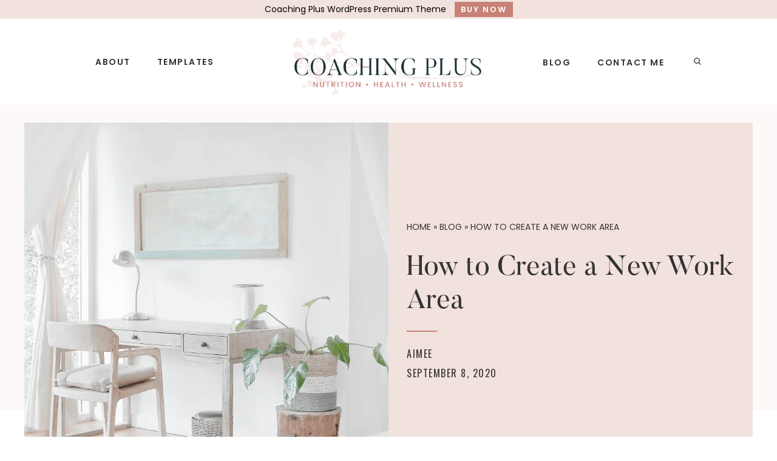

--- FILE ---
content_type: text/html; charset=UTF-8
request_url: https://coachingplus.anchoredthemes.com/how-to-create-a-new-work-area/
body_size: 34068
content:
<!DOCTYPE html>
<html lang="en-US">
<head ><meta charset="UTF-8" /><script>if(navigator.userAgent.match(/MSIE|Internet Explorer/i)||navigator.userAgent.match(/Trident\/7\..*?rv:11/i)){var href=document.location.href;if(!href.match(/[?&]nowprocket/)){if(href.indexOf("?")==-1){if(href.indexOf("#")==-1){document.location.href=href+"?nowprocket=1"}else{document.location.href=href.replace("#","?nowprocket=1#")}}else{if(href.indexOf("#")==-1){document.location.href=href+"&nowprocket=1"}else{document.location.href=href.replace("#","&nowprocket=1#")}}}}</script><script>(()=>{class RocketLazyLoadScripts{constructor(){this.v="2.0.4",this.userEvents=["keydown","keyup","mousedown","mouseup","mousemove","mouseover","mouseout","touchmove","touchstart","touchend","touchcancel","wheel","click","dblclick","input"],this.attributeEvents=["onblur","onclick","oncontextmenu","ondblclick","onfocus","onmousedown","onmouseenter","onmouseleave","onmousemove","onmouseout","onmouseover","onmouseup","onmousewheel","onscroll","onsubmit"]}async t(){this.i(),this.o(),/iP(ad|hone)/.test(navigator.userAgent)&&this.h(),this.u(),this.l(this),this.m(),this.k(this),this.p(this),this._(),await Promise.all([this.R(),this.L()]),this.lastBreath=Date.now(),this.S(this),this.P(),this.D(),this.O(),this.M(),await this.C(this.delayedScripts.normal),await this.C(this.delayedScripts.defer),await this.C(this.delayedScripts.async),await this.T(),await this.F(),await this.j(),await this.A(),window.dispatchEvent(new Event("rocket-allScriptsLoaded")),this.everythingLoaded=!0,this.lastTouchEnd&&await new Promise(t=>setTimeout(t,500-Date.now()+this.lastTouchEnd)),this.I(),this.H(),this.U(),this.W()}i(){this.CSPIssue=sessionStorage.getItem("rocketCSPIssue"),document.addEventListener("securitypolicyviolation",t=>{this.CSPIssue||"script-src-elem"!==t.violatedDirective||"data"!==t.blockedURI||(this.CSPIssue=!0,sessionStorage.setItem("rocketCSPIssue",!0))},{isRocket:!0})}o(){window.addEventListener("pageshow",t=>{this.persisted=t.persisted,this.realWindowLoadedFired=!0},{isRocket:!0}),window.addEventListener("pagehide",()=>{this.onFirstUserAction=null},{isRocket:!0})}h(){let t;function e(e){t=e}window.addEventListener("touchstart",e,{isRocket:!0}),window.addEventListener("touchend",function i(o){o.changedTouches[0]&&t.changedTouches[0]&&Math.abs(o.changedTouches[0].pageX-t.changedTouches[0].pageX)<10&&Math.abs(o.changedTouches[0].pageY-t.changedTouches[0].pageY)<10&&o.timeStamp-t.timeStamp<200&&(window.removeEventListener("touchstart",e,{isRocket:!0}),window.removeEventListener("touchend",i,{isRocket:!0}),"INPUT"===o.target.tagName&&"text"===o.target.type||(o.target.dispatchEvent(new TouchEvent("touchend",{target:o.target,bubbles:!0})),o.target.dispatchEvent(new MouseEvent("mouseover",{target:o.target,bubbles:!0})),o.target.dispatchEvent(new PointerEvent("click",{target:o.target,bubbles:!0,cancelable:!0,detail:1,clientX:o.changedTouches[0].clientX,clientY:o.changedTouches[0].clientY})),event.preventDefault()))},{isRocket:!0})}q(t){this.userActionTriggered||("mousemove"!==t.type||this.firstMousemoveIgnored?"keyup"===t.type||"mouseover"===t.type||"mouseout"===t.type||(this.userActionTriggered=!0,this.onFirstUserAction&&this.onFirstUserAction()):this.firstMousemoveIgnored=!0),"click"===t.type&&t.preventDefault(),t.stopPropagation(),t.stopImmediatePropagation(),"touchstart"===this.lastEvent&&"touchend"===t.type&&(this.lastTouchEnd=Date.now()),"click"===t.type&&(this.lastTouchEnd=0),this.lastEvent=t.type,t.composedPath&&t.composedPath()[0].getRootNode()instanceof ShadowRoot&&(t.rocketTarget=t.composedPath()[0]),this.savedUserEvents.push(t)}u(){this.savedUserEvents=[],this.userEventHandler=this.q.bind(this),this.userEvents.forEach(t=>window.addEventListener(t,this.userEventHandler,{passive:!1,isRocket:!0})),document.addEventListener("visibilitychange",this.userEventHandler,{isRocket:!0})}U(){this.userEvents.forEach(t=>window.removeEventListener(t,this.userEventHandler,{passive:!1,isRocket:!0})),document.removeEventListener("visibilitychange",this.userEventHandler,{isRocket:!0}),this.savedUserEvents.forEach(t=>{(t.rocketTarget||t.target).dispatchEvent(new window[t.constructor.name](t.type,t))})}m(){const t="return false",e=Array.from(this.attributeEvents,t=>"data-rocket-"+t),i="["+this.attributeEvents.join("],[")+"]",o="[data-rocket-"+this.attributeEvents.join("],[data-rocket-")+"]",s=(e,i,o)=>{o&&o!==t&&(e.setAttribute("data-rocket-"+i,o),e["rocket"+i]=new Function("event",o),e.setAttribute(i,t))};new MutationObserver(t=>{for(const n of t)"attributes"===n.type&&(n.attributeName.startsWith("data-rocket-")||this.everythingLoaded?n.attributeName.startsWith("data-rocket-")&&this.everythingLoaded&&this.N(n.target,n.attributeName.substring(12)):s(n.target,n.attributeName,n.target.getAttribute(n.attributeName))),"childList"===n.type&&n.addedNodes.forEach(t=>{if(t.nodeType===Node.ELEMENT_NODE)if(this.everythingLoaded)for(const i of[t,...t.querySelectorAll(o)])for(const t of i.getAttributeNames())e.includes(t)&&this.N(i,t.substring(12));else for(const e of[t,...t.querySelectorAll(i)])for(const t of e.getAttributeNames())this.attributeEvents.includes(t)&&s(e,t,e.getAttribute(t))})}).observe(document,{subtree:!0,childList:!0,attributeFilter:[...this.attributeEvents,...e]})}I(){this.attributeEvents.forEach(t=>{document.querySelectorAll("[data-rocket-"+t+"]").forEach(e=>{this.N(e,t)})})}N(t,e){const i=t.getAttribute("data-rocket-"+e);i&&(t.setAttribute(e,i),t.removeAttribute("data-rocket-"+e))}k(t){Object.defineProperty(HTMLElement.prototype,"onclick",{get(){return this.rocketonclick||null},set(e){this.rocketonclick=e,this.setAttribute(t.everythingLoaded?"onclick":"data-rocket-onclick","this.rocketonclick(event)")}})}S(t){function e(e,i){let o=e[i];e[i]=null,Object.defineProperty(e,i,{get:()=>o,set(s){t.everythingLoaded?o=s:e["rocket"+i]=o=s}})}e(document,"onreadystatechange"),e(window,"onload"),e(window,"onpageshow");try{Object.defineProperty(document,"readyState",{get:()=>t.rocketReadyState,set(e){t.rocketReadyState=e},configurable:!0}),document.readyState="loading"}catch(t){console.log("WPRocket DJE readyState conflict, bypassing")}}l(t){this.originalAddEventListener=EventTarget.prototype.addEventListener,this.originalRemoveEventListener=EventTarget.prototype.removeEventListener,this.savedEventListeners=[],EventTarget.prototype.addEventListener=function(e,i,o){o&&o.isRocket||!t.B(e,this)&&!t.userEvents.includes(e)||t.B(e,this)&&!t.userActionTriggered||e.startsWith("rocket-")||t.everythingLoaded?t.originalAddEventListener.call(this,e,i,o):(t.savedEventListeners.push({target:this,remove:!1,type:e,func:i,options:o}),"mouseenter"!==e&&"mouseleave"!==e||t.originalAddEventListener.call(this,e,t.savedUserEvents.push,o))},EventTarget.prototype.removeEventListener=function(e,i,o){o&&o.isRocket||!t.B(e,this)&&!t.userEvents.includes(e)||t.B(e,this)&&!t.userActionTriggered||e.startsWith("rocket-")||t.everythingLoaded?t.originalRemoveEventListener.call(this,e,i,o):t.savedEventListeners.push({target:this,remove:!0,type:e,func:i,options:o})}}J(t,e){this.savedEventListeners=this.savedEventListeners.filter(i=>{let o=i.type,s=i.target||window;return e!==o||t!==s||(this.B(o,s)&&(i.type="rocket-"+o),this.$(i),!1)})}H(){EventTarget.prototype.addEventListener=this.originalAddEventListener,EventTarget.prototype.removeEventListener=this.originalRemoveEventListener,this.savedEventListeners.forEach(t=>this.$(t))}$(t){t.remove?this.originalRemoveEventListener.call(t.target,t.type,t.func,t.options):this.originalAddEventListener.call(t.target,t.type,t.func,t.options)}p(t){let e;function i(e){return t.everythingLoaded?e:e.split(" ").map(t=>"load"===t||t.startsWith("load.")?"rocket-jquery-load":t).join(" ")}function o(o){function s(e){const s=o.fn[e];o.fn[e]=o.fn.init.prototype[e]=function(){return this[0]===window&&t.userActionTriggered&&("string"==typeof arguments[0]||arguments[0]instanceof String?arguments[0]=i(arguments[0]):"object"==typeof arguments[0]&&Object.keys(arguments[0]).forEach(t=>{const e=arguments[0][t];delete arguments[0][t],arguments[0][i(t)]=e})),s.apply(this,arguments),this}}if(o&&o.fn&&!t.allJQueries.includes(o)){const e={DOMContentLoaded:[],"rocket-DOMContentLoaded":[]};for(const t in e)document.addEventListener(t,()=>{e[t].forEach(t=>t())},{isRocket:!0});o.fn.ready=o.fn.init.prototype.ready=function(i){function s(){parseInt(o.fn.jquery)>2?setTimeout(()=>i.bind(document)(o)):i.bind(document)(o)}return"function"==typeof i&&(t.realDomReadyFired?!t.userActionTriggered||t.fauxDomReadyFired?s():e["rocket-DOMContentLoaded"].push(s):e.DOMContentLoaded.push(s)),o([])},s("on"),s("one"),s("off"),t.allJQueries.push(o)}e=o}t.allJQueries=[],o(window.jQuery),Object.defineProperty(window,"jQuery",{get:()=>e,set(t){o(t)}})}P(){const t=new Map;document.write=document.writeln=function(e){const i=document.currentScript,o=document.createRange(),s=i.parentElement;let n=t.get(i);void 0===n&&(n=i.nextSibling,t.set(i,n));const c=document.createDocumentFragment();o.setStart(c,0),c.appendChild(o.createContextualFragment(e)),s.insertBefore(c,n)}}async R(){return new Promise(t=>{this.userActionTriggered?t():this.onFirstUserAction=t})}async L(){return new Promise(t=>{document.addEventListener("DOMContentLoaded",()=>{this.realDomReadyFired=!0,t()},{isRocket:!0})})}async j(){return this.realWindowLoadedFired?Promise.resolve():new Promise(t=>{window.addEventListener("load",t,{isRocket:!0})})}M(){this.pendingScripts=[];this.scriptsMutationObserver=new MutationObserver(t=>{for(const e of t)e.addedNodes.forEach(t=>{"SCRIPT"!==t.tagName||t.noModule||t.isWPRocket||this.pendingScripts.push({script:t,promise:new Promise(e=>{const i=()=>{const i=this.pendingScripts.findIndex(e=>e.script===t);i>=0&&this.pendingScripts.splice(i,1),e()};t.addEventListener("load",i,{isRocket:!0}),t.addEventListener("error",i,{isRocket:!0}),setTimeout(i,1e3)})})})}),this.scriptsMutationObserver.observe(document,{childList:!0,subtree:!0})}async F(){await this.X(),this.pendingScripts.length?(await this.pendingScripts[0].promise,await this.F()):this.scriptsMutationObserver.disconnect()}D(){this.delayedScripts={normal:[],async:[],defer:[]},document.querySelectorAll("script[type$=rocketlazyloadscript]").forEach(t=>{t.hasAttribute("data-rocket-src")?t.hasAttribute("async")&&!1!==t.async?this.delayedScripts.async.push(t):t.hasAttribute("defer")&&!1!==t.defer||"module"===t.getAttribute("data-rocket-type")?this.delayedScripts.defer.push(t):this.delayedScripts.normal.push(t):this.delayedScripts.normal.push(t)})}async _(){await this.L();let t=[];document.querySelectorAll("script[type$=rocketlazyloadscript][data-rocket-src]").forEach(e=>{let i=e.getAttribute("data-rocket-src");if(i&&!i.startsWith("data:")){i.startsWith("//")&&(i=location.protocol+i);try{const o=new URL(i).origin;o!==location.origin&&t.push({src:o,crossOrigin:e.crossOrigin||"module"===e.getAttribute("data-rocket-type")})}catch(t){}}}),t=[...new Map(t.map(t=>[JSON.stringify(t),t])).values()],this.Y(t,"preconnect")}async G(t){if(await this.K(),!0!==t.noModule||!("noModule"in HTMLScriptElement.prototype))return new Promise(e=>{let i;function o(){(i||t).setAttribute("data-rocket-status","executed"),e()}try{if(navigator.userAgent.includes("Firefox/")||""===navigator.vendor||this.CSPIssue)i=document.createElement("script"),[...t.attributes].forEach(t=>{let e=t.nodeName;"type"!==e&&("data-rocket-type"===e&&(e="type"),"data-rocket-src"===e&&(e="src"),i.setAttribute(e,t.nodeValue))}),t.text&&(i.text=t.text),t.nonce&&(i.nonce=t.nonce),i.hasAttribute("src")?(i.addEventListener("load",o,{isRocket:!0}),i.addEventListener("error",()=>{i.setAttribute("data-rocket-status","failed-network"),e()},{isRocket:!0}),setTimeout(()=>{i.isConnected||e()},1)):(i.text=t.text,o()),i.isWPRocket=!0,t.parentNode.replaceChild(i,t);else{const i=t.getAttribute("data-rocket-type"),s=t.getAttribute("data-rocket-src");i?(t.type=i,t.removeAttribute("data-rocket-type")):t.removeAttribute("type"),t.addEventListener("load",o,{isRocket:!0}),t.addEventListener("error",i=>{this.CSPIssue&&i.target.src.startsWith("data:")?(console.log("WPRocket: CSP fallback activated"),t.removeAttribute("src"),this.G(t).then(e)):(t.setAttribute("data-rocket-status","failed-network"),e())},{isRocket:!0}),s?(t.fetchPriority="high",t.removeAttribute("data-rocket-src"),t.src=s):t.src="data:text/javascript;base64,"+window.btoa(unescape(encodeURIComponent(t.text)))}}catch(i){t.setAttribute("data-rocket-status","failed-transform"),e()}});t.setAttribute("data-rocket-status","skipped")}async C(t){const e=t.shift();return e?(e.isConnected&&await this.G(e),this.C(t)):Promise.resolve()}O(){this.Y([...this.delayedScripts.normal,...this.delayedScripts.defer,...this.delayedScripts.async],"preload")}Y(t,e){this.trash=this.trash||[];let i=!0;var o=document.createDocumentFragment();t.forEach(t=>{const s=t.getAttribute&&t.getAttribute("data-rocket-src")||t.src;if(s&&!s.startsWith("data:")){const n=document.createElement("link");n.href=s,n.rel=e,"preconnect"!==e&&(n.as="script",n.fetchPriority=i?"high":"low"),t.getAttribute&&"module"===t.getAttribute("data-rocket-type")&&(n.crossOrigin=!0),t.crossOrigin&&(n.crossOrigin=t.crossOrigin),t.integrity&&(n.integrity=t.integrity),t.nonce&&(n.nonce=t.nonce),o.appendChild(n),this.trash.push(n),i=!1}}),document.head.appendChild(o)}W(){this.trash.forEach(t=>t.remove())}async T(){try{document.readyState="interactive"}catch(t){}this.fauxDomReadyFired=!0;try{await this.K(),this.J(document,"readystatechange"),document.dispatchEvent(new Event("rocket-readystatechange")),await this.K(),document.rocketonreadystatechange&&document.rocketonreadystatechange(),await this.K(),this.J(document,"DOMContentLoaded"),document.dispatchEvent(new Event("rocket-DOMContentLoaded")),await this.K(),this.J(window,"DOMContentLoaded"),window.dispatchEvent(new Event("rocket-DOMContentLoaded"))}catch(t){console.error(t)}}async A(){try{document.readyState="complete"}catch(t){}try{await this.K(),this.J(document,"readystatechange"),document.dispatchEvent(new Event("rocket-readystatechange")),await this.K(),document.rocketonreadystatechange&&document.rocketonreadystatechange(),await this.K(),this.J(window,"load"),window.dispatchEvent(new Event("rocket-load")),await this.K(),window.rocketonload&&window.rocketonload(),await this.K(),this.allJQueries.forEach(t=>t(window).trigger("rocket-jquery-load")),await this.K(),this.J(window,"pageshow");const t=new Event("rocket-pageshow");t.persisted=this.persisted,window.dispatchEvent(t),await this.K(),window.rocketonpageshow&&window.rocketonpageshow({persisted:this.persisted})}catch(t){console.error(t)}}async K(){Date.now()-this.lastBreath>45&&(await this.X(),this.lastBreath=Date.now())}async X(){return document.hidden?new Promise(t=>setTimeout(t)):new Promise(t=>requestAnimationFrame(t))}B(t,e){return e===document&&"readystatechange"===t||(e===document&&"DOMContentLoaded"===t||(e===window&&"DOMContentLoaded"===t||(e===window&&"load"===t||e===window&&"pageshow"===t)))}static run(){(new RocketLazyLoadScripts).t()}}RocketLazyLoadScripts.run()})();</script>

<meta name="viewport" content="width=device-width, initial-scale=1" />
<meta name='robots' content='index, follow, max-image-preview:large, max-snippet:-1, max-video-preview:-1' />

	<!-- This site is optimized with the Yoast SEO plugin v26.3 - https://yoast.com/wordpress/plugins/seo/ -->
	<title>How to Create a New Work Area - Coaching Plus</title>
<link data-rocket-preload as="style" href="https://fonts.googleapis.com/css?family=Oswald%3Asans-serif%7CButler%3Aserif%3A300%2C400%2C600%2C700%7CPoppins%3Asans-serif%3A300%2C400%2C600%2C700&#038;display=swap" rel="preload">
<link href="https://fonts.googleapis.com/css?family=Oswald%3Asans-serif%7CButler%3Aserif%3A300%2C400%2C600%2C700%7CPoppins%3Asans-serif%3A300%2C400%2C600%2C700&#038;display=swap" media="print" onload="this.media=&#039;all&#039;" rel="stylesheet">
<noscript><link rel="stylesheet" href="https://fonts.googleapis.com/css?family=Oswald%3Asans-serif%7CButler%3Aserif%3A300%2C400%2C600%2C700%7CPoppins%3Asans-serif%3A300%2C400%2C600%2C700&#038;display=swap"></noscript>
	<link rel="canonical" href="https://coachingplus.anchoredthemes.com/how-to-create-a-new-work-area/" />
	<meta property="og:locale" content="en_US" />
	<meta property="og:type" content="article" />
	<meta property="og:title" content="How to Create a New Work Area - Coaching Plus" />
	<meta property="og:description" content="Lorem ipsum dolor sit amet, consectetuer adipiscing elit, sed diam nonummy nibh euismod tincidunt ut laoreet dolore magna aliquam erat volutpat. Ut wisi enim ad minim veniam, quis nostrud exerci tation ullamcorper suscipit lobortis nisl ut aliquip ex ea commodo consequat. Duis autem vel eum iriure dolor in hendrerit in vulputate velit esse molestie consequat,&hellip;" />
	<meta property="og:url" content="https://coachingplus.anchoredthemes.com/how-to-create-a-new-work-area/" />
	<meta property="og:site_name" content="Coaching Plus" />
	<meta property="article:author" content="https://www.facebook.com/aimeeanchored" />
	<meta property="article:published_time" content="2020-09-08T19:38:40+00:00" />
	<meta property="article:modified_time" content="2021-01-22T08:02:28+00:00" />
	<meta property="og:image" content="https://coachingplus.anchoredthemes.com/wp-content/uploads/2020/09/coaching-plus-theme-style-3.png" />
	<meta property="og:image:width" content="600" />
	<meta property="og:image:height" content="600" />
	<meta property="og:image:type" content="image/png" />
	<meta name="author" content="Aimee" />
	<meta name="twitter:card" content="summary_large_image" />
	<meta name="twitter:label1" content="Written by" />
	<meta name="twitter:data1" content="Aimee" />
	<meta name="twitter:label2" content="Est. reading time" />
	<meta name="twitter:data2" content="1 minute" />
	<script type="application/ld+json" class="yoast-schema-graph">{"@context":"https://schema.org","@graph":[{"@type":"Article","@id":"https://coachingplus.anchoredthemes.com/how-to-create-a-new-work-area/#article","isPartOf":{"@id":"https://coachingplus.anchoredthemes.com/how-to-create-a-new-work-area/"},"author":{"name":"Aimee","@id":"https://coachingplus.anchoredthemes.com/#/schema/person/bae8a4369d94eaeddeddf1caac84a176"},"headline":"How to Create a New Work Area","datePublished":"2020-09-08T19:38:40+00:00","dateModified":"2021-01-22T08:02:28+00:00","mainEntityOfPage":{"@id":"https://coachingplus.anchoredthemes.com/how-to-create-a-new-work-area/"},"wordCount":291,"publisher":{"@id":"https://coachingplus.anchoredthemes.com/#organization"},"image":{"@id":"https://coachingplus.anchoredthemes.com/how-to-create-a-new-work-area/#primaryimage"},"thumbnailUrl":"https://coachingplus.anchoredthemes.com/wp-content/uploads/2020/09/coaching-plus-theme-style-3.png","articleSection":["Style"],"inLanguage":"en-US"},{"@type":"WebPage","@id":"https://coachingplus.anchoredthemes.com/how-to-create-a-new-work-area/","url":"https://coachingplus.anchoredthemes.com/how-to-create-a-new-work-area/","name":"How to Create a New Work Area - Coaching Plus","isPartOf":{"@id":"https://coachingplus.anchoredthemes.com/#website"},"primaryImageOfPage":{"@id":"https://coachingplus.anchoredthemes.com/how-to-create-a-new-work-area/#primaryimage"},"image":{"@id":"https://coachingplus.anchoredthemes.com/how-to-create-a-new-work-area/#primaryimage"},"thumbnailUrl":"https://coachingplus.anchoredthemes.com/wp-content/uploads/2020/09/coaching-plus-theme-style-3.png","datePublished":"2020-09-08T19:38:40+00:00","dateModified":"2021-01-22T08:02:28+00:00","breadcrumb":{"@id":"https://coachingplus.anchoredthemes.com/how-to-create-a-new-work-area/#breadcrumb"},"inLanguage":"en-US","potentialAction":[{"@type":"ReadAction","target":["https://coachingplus.anchoredthemes.com/how-to-create-a-new-work-area/"]}]},{"@type":"ImageObject","inLanguage":"en-US","@id":"https://coachingplus.anchoredthemes.com/how-to-create-a-new-work-area/#primaryimage","url":"https://coachingplus.anchoredthemes.com/wp-content/uploads/2020/09/coaching-plus-theme-style-3.png","contentUrl":"https://coachingplus.anchoredthemes.com/wp-content/uploads/2020/09/coaching-plus-theme-style-3.png","width":600,"height":600,"caption":"Coaching Plus Theme"},{"@type":"BreadcrumbList","@id":"https://coachingplus.anchoredthemes.com/how-to-create-a-new-work-area/#breadcrumb","itemListElement":[{"@type":"ListItem","position":1,"name":"Home","item":"https://coachingplus.anchoredthemes.com/"},{"@type":"ListItem","position":2,"name":"Blog","item":"https://coachingplus.anchoredthemes.com/blog/"},{"@type":"ListItem","position":3,"name":"How to Create a New Work Area"}]},{"@type":"WebSite","@id":"https://coachingplus.anchoredthemes.com/#website","url":"https://coachingplus.anchoredthemes.com/","name":"Coaching Plus","description":"Coaching Plus Theme for Genesis Framework","publisher":{"@id":"https://coachingplus.anchoredthemes.com/#organization"},"potentialAction":[{"@type":"SearchAction","target":{"@type":"EntryPoint","urlTemplate":"https://coachingplus.anchoredthemes.com/?s={search_term_string}"},"query-input":{"@type":"PropertyValueSpecification","valueRequired":true,"valueName":"search_term_string"}}],"inLanguage":"en-US"},{"@type":"Organization","@id":"https://coachingplus.anchoredthemes.com/#organization","name":"Coaching Plus","url":"https://coachingplus.anchoredthemes.com/","logo":{"@type":"ImageObject","inLanguage":"en-US","@id":"https://coachingplus.anchoredthemes.com/#/schema/logo/image/","url":"https://coachingplus.anchoredthemes.com/wp-content/uploads/2020/09/coaching-plus-logo.png","contentUrl":"https://coachingplus.anchoredthemes.com/wp-content/uploads/2020/09/coaching-plus-logo.png","width":869,"height":300,"caption":"Coaching Plus"},"image":{"@id":"https://coachingplus.anchoredthemes.com/#/schema/logo/image/"}},{"@type":"Person","@id":"https://coachingplus.anchoredthemes.com/#/schema/person/bae8a4369d94eaeddeddf1caac84a176","name":"Aimee","image":{"@type":"ImageObject","inLanguage":"en-US","@id":"https://coachingplus.anchoredthemes.com/#/schema/person/image/","url":"https://secure.gravatar.com/avatar/ed4e3d5fc6171bc9b85e7abca530e97e560f86bd35b6f2ba00a22284e4d9e5cc?s=96&d=mm&r=g","contentUrl":"https://secure.gravatar.com/avatar/ed4e3d5fc6171bc9b85e7abca530e97e560f86bd35b6f2ba00a22284e4d9e5cc?s=96&d=mm&r=g","caption":"Aimee"},"description":"Lorem ipsum dolor sit amet, consectetur adipiscing elit, sed do eiusmod tempor incididunt ut labore et dolore magna aliqua. Ut enim ad minim veniam, quis nostrud exercitation ullamco laboris nisi ut aliquip ex ea commodo consequat. Duis aute irure dolor in reprehenderit in voluptate velit esse cillum dolore eu fugiat nulla pariatur. Excepteur sint occaecat cupidatat non proident, sunt in culpa qui officia deserunt mollit anim id est laborum.","sameAs":["https://www.facebook.com/aimeeanchored","https://www.instagram.com/aimeeanchored","https://www.pinterest.com/aimeeanchored"],"url":"https://coachingplus.anchoredthemes.com/author/aimee/"}]}</script>
	<!-- / Yoast SEO plugin. -->


<link rel='dns-prefetch' href='//fonts.googleapis.com' />
<link href='https://fonts.gstatic.com' crossorigin rel='preconnect' />
<link rel="alternate" type="application/rss+xml" title="Coaching Plus &raquo; Feed" href="https://coachingplus.anchoredthemes.com/feed/" />
<link rel="alternate" type="application/rss+xml" title="Coaching Plus &raquo; Comments Feed" href="https://coachingplus.anchoredthemes.com/comments/feed/" />
<link rel="alternate" title="oEmbed (JSON)" type="application/json+oembed" href="https://coachingplus.anchoredthemes.com/wp-json/oembed/1.0/embed?url=https%3A%2F%2Fcoachingplus.anchoredthemes.com%2Fhow-to-create-a-new-work-area%2F" />
<link rel="alternate" title="oEmbed (XML)" type="text/xml+oembed" href="https://coachingplus.anchoredthemes.com/wp-json/oembed/1.0/embed?url=https%3A%2F%2Fcoachingplus.anchoredthemes.com%2Fhow-to-create-a-new-work-area%2F&#038;format=xml" />
<style id='wp-img-auto-sizes-contain-inline-css' type='text/css'>
img:is([sizes=auto i],[sizes^="auto," i]){contain-intrinsic-size:3000px 1500px}
/*# sourceURL=wp-img-auto-sizes-contain-inline-css */
</style>
<link data-minify="1" rel='stylesheet' id='genesis-blocks-style-css-css' href='https://coachingplus.anchoredthemes.com/wp-content/cache/min/1/wp-content/plugins/genesis-blocks/dist/style-blocks.build.css?ver=1762525799' type='text/css' media='all' />
<link data-minify="1" rel='stylesheet' id='coaching-plus-css' href='https://coachingplus.anchoredthemes.com/wp-content/cache/min/1/wp-content/themes/coaching-plus/style.css?ver=1762525800' type='text/css' media='all' />
<style id='wp-emoji-styles-inline-css' type='text/css'>

	img.wp-smiley, img.emoji {
		display: inline !important;
		border: none !important;
		box-shadow: none !important;
		height: 1em !important;
		width: 1em !important;
		margin: 0 0.07em !important;
		vertical-align: -0.1em !important;
		background: none !important;
		padding: 0 !important;
	}
/*# sourceURL=wp-emoji-styles-inline-css */
</style>
<style id='wp-block-library-inline-css' type='text/css'>
:root{--wp-block-synced-color:#7a00df;--wp-block-synced-color--rgb:122,0,223;--wp-bound-block-color:var(--wp-block-synced-color);--wp-editor-canvas-background:#ddd;--wp-admin-theme-color:#007cba;--wp-admin-theme-color--rgb:0,124,186;--wp-admin-theme-color-darker-10:#006ba1;--wp-admin-theme-color-darker-10--rgb:0,107,160.5;--wp-admin-theme-color-darker-20:#005a87;--wp-admin-theme-color-darker-20--rgb:0,90,135;--wp-admin-border-width-focus:2px}@media (min-resolution:192dpi){:root{--wp-admin-border-width-focus:1.5px}}.wp-element-button{cursor:pointer}:root .has-very-light-gray-background-color{background-color:#eee}:root .has-very-dark-gray-background-color{background-color:#313131}:root .has-very-light-gray-color{color:#eee}:root .has-very-dark-gray-color{color:#313131}:root .has-vivid-green-cyan-to-vivid-cyan-blue-gradient-background{background:linear-gradient(135deg,#00d084,#0693e3)}:root .has-purple-crush-gradient-background{background:linear-gradient(135deg,#34e2e4,#4721fb 50%,#ab1dfe)}:root .has-hazy-dawn-gradient-background{background:linear-gradient(135deg,#faaca8,#dad0ec)}:root .has-subdued-olive-gradient-background{background:linear-gradient(135deg,#fafae1,#67a671)}:root .has-atomic-cream-gradient-background{background:linear-gradient(135deg,#fdd79a,#004a59)}:root .has-nightshade-gradient-background{background:linear-gradient(135deg,#330968,#31cdcf)}:root .has-midnight-gradient-background{background:linear-gradient(135deg,#020381,#2874fc)}:root{--wp--preset--font-size--normal:16px;--wp--preset--font-size--huge:42px}.has-regular-font-size{font-size:1em}.has-larger-font-size{font-size:2.625em}.has-normal-font-size{font-size:var(--wp--preset--font-size--normal)}.has-huge-font-size{font-size:var(--wp--preset--font-size--huge)}.has-text-align-center{text-align:center}.has-text-align-left{text-align:left}.has-text-align-right{text-align:right}.has-fit-text{white-space:nowrap!important}#end-resizable-editor-section{display:none}.aligncenter{clear:both}.items-justified-left{justify-content:flex-start}.items-justified-center{justify-content:center}.items-justified-right{justify-content:flex-end}.items-justified-space-between{justify-content:space-between}.screen-reader-text{border:0;clip-path:inset(50%);height:1px;margin:-1px;overflow:hidden;padding:0;position:absolute;width:1px;word-wrap:normal!important}.screen-reader-text:focus{background-color:#ddd;clip-path:none;color:#444;display:block;font-size:1em;height:auto;left:5px;line-height:normal;padding:15px 23px 14px;text-decoration:none;top:5px;width:auto;z-index:100000}html :where(.has-border-color){border-style:solid}html :where([style*=border-top-color]){border-top-style:solid}html :where([style*=border-right-color]){border-right-style:solid}html :where([style*=border-bottom-color]){border-bottom-style:solid}html :where([style*=border-left-color]){border-left-style:solid}html :where([style*=border-width]){border-style:solid}html :where([style*=border-top-width]){border-top-style:solid}html :where([style*=border-right-width]){border-right-style:solid}html :where([style*=border-bottom-width]){border-bottom-style:solid}html :where([style*=border-left-width]){border-left-style:solid}html :where(img[class*=wp-image-]){height:auto;max-width:100%}:where(figure){margin:0 0 1em}html :where(.is-position-sticky){--wp-admin--admin-bar--position-offset:var(--wp-admin--admin-bar--height,0px)}@media screen and (max-width:600px){html :where(.is-position-sticky){--wp-admin--admin-bar--position-offset:0px}}

/*# sourceURL=wp-block-library-inline-css */
</style><style id='wp-block-image-inline-css' type='text/css'>
.wp-block-image>a,.wp-block-image>figure>a{display:inline-block}.wp-block-image img{box-sizing:border-box;height:auto;max-width:100%;vertical-align:bottom}@media not (prefers-reduced-motion){.wp-block-image img.hide{visibility:hidden}.wp-block-image img.show{animation:show-content-image .4s}}.wp-block-image[style*=border-radius] img,.wp-block-image[style*=border-radius]>a{border-radius:inherit}.wp-block-image.has-custom-border img{box-sizing:border-box}.wp-block-image.aligncenter{text-align:center}.wp-block-image.alignfull>a,.wp-block-image.alignwide>a{width:100%}.wp-block-image.alignfull img,.wp-block-image.alignwide img{height:auto;width:100%}.wp-block-image .aligncenter,.wp-block-image .alignleft,.wp-block-image .alignright,.wp-block-image.aligncenter,.wp-block-image.alignleft,.wp-block-image.alignright{display:table}.wp-block-image .aligncenter>figcaption,.wp-block-image .alignleft>figcaption,.wp-block-image .alignright>figcaption,.wp-block-image.aligncenter>figcaption,.wp-block-image.alignleft>figcaption,.wp-block-image.alignright>figcaption{caption-side:bottom;display:table-caption}.wp-block-image .alignleft{float:left;margin:.5em 1em .5em 0}.wp-block-image .alignright{float:right;margin:.5em 0 .5em 1em}.wp-block-image .aligncenter{margin-left:auto;margin-right:auto}.wp-block-image :where(figcaption){margin-bottom:1em;margin-top:.5em}.wp-block-image.is-style-circle-mask img{border-radius:9999px}@supports ((-webkit-mask-image:none) or (mask-image:none)) or (-webkit-mask-image:none){.wp-block-image.is-style-circle-mask img{border-radius:0;-webkit-mask-image:url('data:image/svg+xml;utf8,<svg viewBox="0 0 100 100" xmlns="http://www.w3.org/2000/svg"><circle cx="50" cy="50" r="50"/></svg>');mask-image:url('data:image/svg+xml;utf8,<svg viewBox="0 0 100 100" xmlns="http://www.w3.org/2000/svg"><circle cx="50" cy="50" r="50"/></svg>');mask-mode:alpha;-webkit-mask-position:center;mask-position:center;-webkit-mask-repeat:no-repeat;mask-repeat:no-repeat;-webkit-mask-size:contain;mask-size:contain}}:root :where(.wp-block-image.is-style-rounded img,.wp-block-image .is-style-rounded img){border-radius:9999px}.wp-block-image figure{margin:0}.wp-lightbox-container{display:flex;flex-direction:column;position:relative}.wp-lightbox-container img{cursor:zoom-in}.wp-lightbox-container img:hover+button{opacity:1}.wp-lightbox-container button{align-items:center;backdrop-filter:blur(16px) saturate(180%);background-color:#5a5a5a40;border:none;border-radius:4px;cursor:zoom-in;display:flex;height:20px;justify-content:center;opacity:0;padding:0;position:absolute;right:16px;text-align:center;top:16px;width:20px;z-index:100}@media not (prefers-reduced-motion){.wp-lightbox-container button{transition:opacity .2s ease}}.wp-lightbox-container button:focus-visible{outline:3px auto #5a5a5a40;outline:3px auto -webkit-focus-ring-color;outline-offset:3px}.wp-lightbox-container button:hover{cursor:pointer;opacity:1}.wp-lightbox-container button:focus{opacity:1}.wp-lightbox-container button:focus,.wp-lightbox-container button:hover,.wp-lightbox-container button:not(:hover):not(:active):not(.has-background){background-color:#5a5a5a40;border:none}.wp-lightbox-overlay{box-sizing:border-box;cursor:zoom-out;height:100vh;left:0;overflow:hidden;position:fixed;top:0;visibility:hidden;width:100%;z-index:100000}.wp-lightbox-overlay .close-button{align-items:center;cursor:pointer;display:flex;justify-content:center;min-height:40px;min-width:40px;padding:0;position:absolute;right:calc(env(safe-area-inset-right) + 16px);top:calc(env(safe-area-inset-top) + 16px);z-index:5000000}.wp-lightbox-overlay .close-button:focus,.wp-lightbox-overlay .close-button:hover,.wp-lightbox-overlay .close-button:not(:hover):not(:active):not(.has-background){background:none;border:none}.wp-lightbox-overlay .lightbox-image-container{height:var(--wp--lightbox-container-height);left:50%;overflow:hidden;position:absolute;top:50%;transform:translate(-50%,-50%);transform-origin:top left;width:var(--wp--lightbox-container-width);z-index:9999999999}.wp-lightbox-overlay .wp-block-image{align-items:center;box-sizing:border-box;display:flex;height:100%;justify-content:center;margin:0;position:relative;transform-origin:0 0;width:100%;z-index:3000000}.wp-lightbox-overlay .wp-block-image img{height:var(--wp--lightbox-image-height);min-height:var(--wp--lightbox-image-height);min-width:var(--wp--lightbox-image-width);width:var(--wp--lightbox-image-width)}.wp-lightbox-overlay .wp-block-image figcaption{display:none}.wp-lightbox-overlay button{background:none;border:none}.wp-lightbox-overlay .scrim{background-color:#fff;height:100%;opacity:.9;position:absolute;width:100%;z-index:2000000}.wp-lightbox-overlay.active{visibility:visible}@media not (prefers-reduced-motion){.wp-lightbox-overlay.active{animation:turn-on-visibility .25s both}.wp-lightbox-overlay.active img{animation:turn-on-visibility .35s both}.wp-lightbox-overlay.show-closing-animation:not(.active){animation:turn-off-visibility .35s both}.wp-lightbox-overlay.show-closing-animation:not(.active) img{animation:turn-off-visibility .25s both}.wp-lightbox-overlay.zoom.active{animation:none;opacity:1;visibility:visible}.wp-lightbox-overlay.zoom.active .lightbox-image-container{animation:lightbox-zoom-in .4s}.wp-lightbox-overlay.zoom.active .lightbox-image-container img{animation:none}.wp-lightbox-overlay.zoom.active .scrim{animation:turn-on-visibility .4s forwards}.wp-lightbox-overlay.zoom.show-closing-animation:not(.active){animation:none}.wp-lightbox-overlay.zoom.show-closing-animation:not(.active) .lightbox-image-container{animation:lightbox-zoom-out .4s}.wp-lightbox-overlay.zoom.show-closing-animation:not(.active) .lightbox-image-container img{animation:none}.wp-lightbox-overlay.zoom.show-closing-animation:not(.active) .scrim{animation:turn-off-visibility .4s forwards}}@keyframes show-content-image{0%{visibility:hidden}99%{visibility:hidden}to{visibility:visible}}@keyframes turn-on-visibility{0%{opacity:0}to{opacity:1}}@keyframes turn-off-visibility{0%{opacity:1;visibility:visible}99%{opacity:0;visibility:visible}to{opacity:0;visibility:hidden}}@keyframes lightbox-zoom-in{0%{transform:translate(calc((-100vw + var(--wp--lightbox-scrollbar-width))/2 + var(--wp--lightbox-initial-left-position)),calc(-50vh + var(--wp--lightbox-initial-top-position))) scale(var(--wp--lightbox-scale))}to{transform:translate(-50%,-50%) scale(1)}}@keyframes lightbox-zoom-out{0%{transform:translate(-50%,-50%) scale(1);visibility:visible}99%{visibility:visible}to{transform:translate(calc((-100vw + var(--wp--lightbox-scrollbar-width))/2 + var(--wp--lightbox-initial-left-position)),calc(-50vh + var(--wp--lightbox-initial-top-position))) scale(var(--wp--lightbox-scale));visibility:hidden}}
/*# sourceURL=https://coachingplus.anchoredthemes.com/wp-includes/blocks/image/style.min.css */
</style>
<style id='global-styles-inline-css' type='text/css'>
:root{--wp--preset--aspect-ratio--square: 1;--wp--preset--aspect-ratio--4-3: 4/3;--wp--preset--aspect-ratio--3-4: 3/4;--wp--preset--aspect-ratio--3-2: 3/2;--wp--preset--aspect-ratio--2-3: 2/3;--wp--preset--aspect-ratio--16-9: 16/9;--wp--preset--aspect-ratio--9-16: 9/16;--wp--preset--color--black: #333333;--wp--preset--color--cyan-bluish-gray: #abb8c3;--wp--preset--color--white: #ffffff;--wp--preset--color--pale-pink: #f78da7;--wp--preset--color--vivid-red: #cf2e2e;--wp--preset--color--luminous-vivid-orange: #ff6900;--wp--preset--color--luminous-vivid-amber: #fcb900;--wp--preset--color--light-green-cyan: #7bdcb5;--wp--preset--color--vivid-green-cyan: #00d084;--wp--preset--color--pale-cyan-blue: #8ed1fc;--wp--preset--color--vivid-cyan-blue: #0693e3;--wp--preset--color--vivid-purple: #9b51e0;--wp--preset--color--bg: #fdf9f8;--wp--preset--color--secondary: #f2e2dd;--wp--preset--color--link: #182e33;--wp--preset--color--accent: #c78176;--wp--preset--color--button: #c78176;--wp--preset--color--buttonhover: #ffffff;--wp--preset--color--altbutton: #182e33;--wp--preset--color--altbuttonhover: #ffffff;--wp--preset--color--navy: #182e33;--wp--preset--gradient--vivid-cyan-blue-to-vivid-purple: linear-gradient(135deg,rgb(6,147,227) 0%,rgb(155,81,224) 100%);--wp--preset--gradient--light-green-cyan-to-vivid-green-cyan: linear-gradient(135deg,rgb(122,220,180) 0%,rgb(0,208,130) 100%);--wp--preset--gradient--luminous-vivid-amber-to-luminous-vivid-orange: linear-gradient(135deg,rgb(252,185,0) 0%,rgb(255,105,0) 100%);--wp--preset--gradient--luminous-vivid-orange-to-vivid-red: linear-gradient(135deg,rgb(255,105,0) 0%,rgb(207,46,46) 100%);--wp--preset--gradient--very-light-gray-to-cyan-bluish-gray: linear-gradient(135deg,rgb(238,238,238) 0%,rgb(169,184,195) 100%);--wp--preset--gradient--cool-to-warm-spectrum: linear-gradient(135deg,rgb(74,234,220) 0%,rgb(151,120,209) 20%,rgb(207,42,186) 40%,rgb(238,44,130) 60%,rgb(251,105,98) 80%,rgb(254,248,76) 100%);--wp--preset--gradient--blush-light-purple: linear-gradient(135deg,rgb(255,206,236) 0%,rgb(152,150,240) 100%);--wp--preset--gradient--blush-bordeaux: linear-gradient(135deg,rgb(254,205,165) 0%,rgb(254,45,45) 50%,rgb(107,0,62) 100%);--wp--preset--gradient--luminous-dusk: linear-gradient(135deg,rgb(255,203,112) 0%,rgb(199,81,192) 50%,rgb(65,88,208) 100%);--wp--preset--gradient--pale-ocean: linear-gradient(135deg,rgb(255,245,203) 0%,rgb(182,227,212) 50%,rgb(51,167,181) 100%);--wp--preset--gradient--electric-grass: linear-gradient(135deg,rgb(202,248,128) 0%,rgb(113,206,126) 100%);--wp--preset--gradient--midnight: linear-gradient(135deg,rgb(2,3,129) 0%,rgb(40,116,252) 100%);--wp--preset--font-size--small: 12px;--wp--preset--font-size--medium: 20px;--wp--preset--font-size--large: 20px;--wp--preset--font-size--x-large: 42px;--wp--preset--font-size--normal: 17px;--wp--preset--font-size--larger: 24px;--wp--preset--spacing--20: 0.44rem;--wp--preset--spacing--30: 0.67rem;--wp--preset--spacing--40: 1rem;--wp--preset--spacing--50: 1.5rem;--wp--preset--spacing--60: 2.25rem;--wp--preset--spacing--70: 3.38rem;--wp--preset--spacing--80: 5.06rem;--wp--preset--shadow--natural: 6px 6px 9px rgba(0, 0, 0, 0.2);--wp--preset--shadow--deep: 12px 12px 50px rgba(0, 0, 0, 0.4);--wp--preset--shadow--sharp: 6px 6px 0px rgba(0, 0, 0, 0.2);--wp--preset--shadow--outlined: 6px 6px 0px -3px rgb(255, 255, 255), 6px 6px rgb(0, 0, 0);--wp--preset--shadow--crisp: 6px 6px 0px rgb(0, 0, 0);}:where(.is-layout-flex){gap: 0.5em;}:where(.is-layout-grid){gap: 0.5em;}body .is-layout-flex{display: flex;}.is-layout-flex{flex-wrap: wrap;align-items: center;}.is-layout-flex > :is(*, div){margin: 0;}body .is-layout-grid{display: grid;}.is-layout-grid > :is(*, div){margin: 0;}:where(.wp-block-columns.is-layout-flex){gap: 2em;}:where(.wp-block-columns.is-layout-grid){gap: 2em;}:where(.wp-block-post-template.is-layout-flex){gap: 1.25em;}:where(.wp-block-post-template.is-layout-grid){gap: 1.25em;}.has-black-color{color: var(--wp--preset--color--black) !important;}.has-cyan-bluish-gray-color{color: var(--wp--preset--color--cyan-bluish-gray) !important;}.has-white-color{color: var(--wp--preset--color--white) !important;}.has-pale-pink-color{color: var(--wp--preset--color--pale-pink) !important;}.has-vivid-red-color{color: var(--wp--preset--color--vivid-red) !important;}.has-luminous-vivid-orange-color{color: var(--wp--preset--color--luminous-vivid-orange) !important;}.has-luminous-vivid-amber-color{color: var(--wp--preset--color--luminous-vivid-amber) !important;}.has-light-green-cyan-color{color: var(--wp--preset--color--light-green-cyan) !important;}.has-vivid-green-cyan-color{color: var(--wp--preset--color--vivid-green-cyan) !important;}.has-pale-cyan-blue-color{color: var(--wp--preset--color--pale-cyan-blue) !important;}.has-vivid-cyan-blue-color{color: var(--wp--preset--color--vivid-cyan-blue) !important;}.has-vivid-purple-color{color: var(--wp--preset--color--vivid-purple) !important;}.has-black-background-color{background-color: var(--wp--preset--color--black) !important;}.has-cyan-bluish-gray-background-color{background-color: var(--wp--preset--color--cyan-bluish-gray) !important;}.has-white-background-color{background-color: var(--wp--preset--color--white) !important;}.has-pale-pink-background-color{background-color: var(--wp--preset--color--pale-pink) !important;}.has-vivid-red-background-color{background-color: var(--wp--preset--color--vivid-red) !important;}.has-luminous-vivid-orange-background-color{background-color: var(--wp--preset--color--luminous-vivid-orange) !important;}.has-luminous-vivid-amber-background-color{background-color: var(--wp--preset--color--luminous-vivid-amber) !important;}.has-light-green-cyan-background-color{background-color: var(--wp--preset--color--light-green-cyan) !important;}.has-vivid-green-cyan-background-color{background-color: var(--wp--preset--color--vivid-green-cyan) !important;}.has-pale-cyan-blue-background-color{background-color: var(--wp--preset--color--pale-cyan-blue) !important;}.has-vivid-cyan-blue-background-color{background-color: var(--wp--preset--color--vivid-cyan-blue) !important;}.has-vivid-purple-background-color{background-color: var(--wp--preset--color--vivid-purple) !important;}.has-black-border-color{border-color: var(--wp--preset--color--black) !important;}.has-cyan-bluish-gray-border-color{border-color: var(--wp--preset--color--cyan-bluish-gray) !important;}.has-white-border-color{border-color: var(--wp--preset--color--white) !important;}.has-pale-pink-border-color{border-color: var(--wp--preset--color--pale-pink) !important;}.has-vivid-red-border-color{border-color: var(--wp--preset--color--vivid-red) !important;}.has-luminous-vivid-orange-border-color{border-color: var(--wp--preset--color--luminous-vivid-orange) !important;}.has-luminous-vivid-amber-border-color{border-color: var(--wp--preset--color--luminous-vivid-amber) !important;}.has-light-green-cyan-border-color{border-color: var(--wp--preset--color--light-green-cyan) !important;}.has-vivid-green-cyan-border-color{border-color: var(--wp--preset--color--vivid-green-cyan) !important;}.has-pale-cyan-blue-border-color{border-color: var(--wp--preset--color--pale-cyan-blue) !important;}.has-vivid-cyan-blue-border-color{border-color: var(--wp--preset--color--vivid-cyan-blue) !important;}.has-vivid-purple-border-color{border-color: var(--wp--preset--color--vivid-purple) !important;}.has-vivid-cyan-blue-to-vivid-purple-gradient-background{background: var(--wp--preset--gradient--vivid-cyan-blue-to-vivid-purple) !important;}.has-light-green-cyan-to-vivid-green-cyan-gradient-background{background: var(--wp--preset--gradient--light-green-cyan-to-vivid-green-cyan) !important;}.has-luminous-vivid-amber-to-luminous-vivid-orange-gradient-background{background: var(--wp--preset--gradient--luminous-vivid-amber-to-luminous-vivid-orange) !important;}.has-luminous-vivid-orange-to-vivid-red-gradient-background{background: var(--wp--preset--gradient--luminous-vivid-orange-to-vivid-red) !important;}.has-very-light-gray-to-cyan-bluish-gray-gradient-background{background: var(--wp--preset--gradient--very-light-gray-to-cyan-bluish-gray) !important;}.has-cool-to-warm-spectrum-gradient-background{background: var(--wp--preset--gradient--cool-to-warm-spectrum) !important;}.has-blush-light-purple-gradient-background{background: var(--wp--preset--gradient--blush-light-purple) !important;}.has-blush-bordeaux-gradient-background{background: var(--wp--preset--gradient--blush-bordeaux) !important;}.has-luminous-dusk-gradient-background{background: var(--wp--preset--gradient--luminous-dusk) !important;}.has-pale-ocean-gradient-background{background: var(--wp--preset--gradient--pale-ocean) !important;}.has-electric-grass-gradient-background{background: var(--wp--preset--gradient--electric-grass) !important;}.has-midnight-gradient-background{background: var(--wp--preset--gradient--midnight) !important;}.has-small-font-size{font-size: var(--wp--preset--font-size--small) !important;}.has-medium-font-size{font-size: var(--wp--preset--font-size--medium) !important;}.has-large-font-size{font-size: var(--wp--preset--font-size--large) !important;}.has-x-large-font-size{font-size: var(--wp--preset--font-size--x-large) !important;}
/*# sourceURL=global-styles-inline-css */
</style>

<style id='classic-theme-styles-inline-css' type='text/css'>
/*! This file is auto-generated */
.wp-block-button__link{color:#fff;background-color:#32373c;border-radius:9999px;box-shadow:none;text-decoration:none;padding:calc(.667em + 2px) calc(1.333em + 2px);font-size:1.125em}.wp-block-file__button{background:#32373c;color:#fff;text-decoration:none}
/*# sourceURL=/wp-includes/css/classic-themes.min.css */
</style>

<link data-minify="1" rel='stylesheet' id='coaching-plus-Stylesheet-css' href='https://coachingplus.anchoredthemes.com/wp-content/cache/min/1/wp-content/themes/coaching-plus/style.css?ver=1762525800' type='text/css' media='all' />
<link rel='stylesheet' id='inline-style-css' href='https://coachingplus.anchoredthemes.com/wp-content/themes/coaching-plus/lib/css/inline.css?ver=1.3.0' type='text/css' media='1' />
<style id='inline-style-inline-css' type='text/css'>


		.herosection article,
		.genesis-singular-image-visible .entry-header,
		.herosection.wp-block-genesis-blocks-gb-container:not(.is-style-herosection)
		.wp-block-genesis-blocks-gb-columns,
		.herobottomsection.wp-block-genesis-blocks-gb-container:not(.is-style-herobottomsection)
		.wp-block-genesis-blocks-gb-columns,
		.single .entry-header {
			background-color: #f2e2dd!important;
		}

		.herosection article > *,
		.herosection article h2.entry-title a,
		.herosection article h2.entry-title a:visited,
		.herosection article .entry-meta a,
		.herosection article .entry-meta a:visited,
		.herosection .entry-header .header-inner > *,
		.herosection .entry-header .entry-meta a,
		.herosection .entry-header .entry-meta  a:visited {
			color: #333333!important;
		}

		
		.button:focus,
		.button:hover,
		button:focus,
		button:hover,
		input[type="button"]:focus,
		input[type="button"]:hover,
		input[type="reset"]:focus,
		input[type="reset"]:hover,
		input[type="submit"]:focus,
		input[type="submit"]:hover,
		input[type="reset"]:focus,
		input[type="reset"]:hover,
		input[type="submit"]:focus,
		input[type="submit"]:hover,
		.top-bar input[type="submit"]:focus,
		.top-bar input[type="submit"]:hover,
		.button:focus,
		.button:hover,
		.nav-secondary .genesis-nav-menu a,
		.nav-secondary .genesis-nav-menu a:visited {
			background-color: #ffffff;
			border-color: #c78176;
			color: #c78176;
		}

		.latestPost .more-link:hover,
		.latestPost .more-link:focus {
			background-color: #ffffff;
			border-color: #c78176;
			color: #c78176!important;
		}

		.site-container .gb-block-cta.btn .gb-cta-button .gb-button:not(.is-style-custom):hover,
		.site-container .gb-block-cta.btn .gb-cta-button .gb-button:not(.is-style-custom):focus {
			background-color: #ffffff!important;
			border: 1px solid  #c78176!important;
			color: #c78176!important;
		}

		

		.site-container div.wpforms-container-full .wpforms-form input[type="submit"]:hover,
		.site-container div.wpforms-container-full .wpforms-form button[type="submit"]:hover,
		.site-container form .nf-form-content input[type="button"]:hover,
		.site-container form .nf-form-content input[type="submit"]:hover,
		.site-container .wpcf7-form input[type="button"]:hover,
		.site-container .wpcf7-form input[type="submit"]:hover,
		.site-container .gform_wrapper .gform_footer input.button, .gform_wrapper .gform_footer input[type="submit"]:hover, 
		.site-container .gform_wrapper .gform_page_footer input.button, .gform_wrapper .gform_page_footer input[type="submit"]:hover {
			background-color: #ffffff;
			border-color: #182e33;
			color: #182e33;
		}

		.site-container .gb-block-cta .gb-cta-button .gb-button:hover,
		.site-container .gb-block-cta .gb-cta-button .gb-button:focus,
		.site-container .gb-block-pricing-table .gb-button:hover,
		.site-container .gb-block-pricing-table .gb-button:focus,
		.site-container .gb-block-newsletter.inline .gb-button:hover,
		.site-container .gb-block-newsletter.inline .gb-button:focus  {
			background-color: #ffffff!important;
			border: 1px solid  #182e33!important;
			color: #182e33!important;
		}

		
		

		.site-container .herosection,
		.site-container .herosection.wp-block-genesis-blocks-gb-container
		{
			background: linear-gradient(#fdf9f8 80%, #fff 50%);
		}

		.site-container .herobottomsection.wp-block-genesis-blocks-gb-container {
			background: linear-gradient(#fff 20%, #fdf9f8 0%);
		}

		.genesis-nav-menu .sub-menu a:hover:before,
		.genesis-nav-menu .sub-menu .current-menu-item a,
		.genesis-nav-menu .sub-menu a:focus,
		.genesis-nav-menu .sub-menu a:hover,
		.site-container .site-header .genesis-nav-menu .sub-menu li > a:focus,
		.site-container .site-header .genesis-nav-menu .sub-menu li > a:hover,
		.site-container .site-header .genesis-nav-menu .sub-menu li.current-menu-item > a,
		.sticky .site-header .genesis-nav-menu .sub-menu li > a:focus,
		.sticky .site-header .genesis-nav-menu .sub-menu li > a:hover { 
			background-color: #fdf9f8;
			color: #333333;
		}

		.site-container .site-header .genesis-nav-menu .sub-menu .current-menu-item a:before,
		.sticky .site-container .site-header .genesis-nav-menu .sub-menu a:hover:before {
			color: #333333;	
		}

		
/*# sourceURL=inline-style-inline-css */
</style>
<link data-minify="1" rel='stylesheet' id='coaching-plus-gutenberg-css' href='https://coachingplus.anchoredthemes.com/wp-content/cache/min/1/wp-content/themes/coaching-plus/lib/gutenberg/front-end.css?ver=1762525800' type='text/css' media='all' />
<style id='coaching-plus-gutenberg-inline-css' type='text/css'>
.ab-block-post-grid .ab-post-grid-items h2 a:hover {
   color: #182e33;
}

.site-container .ab-button,
.site-container .ab-button:visited,
.site-container .wp-block-button:not(.is-style-custom) .wp-block-button__link:not(.has-background),
.site-container .wp-block-button:not(.is-style-custom) .wp-block-button__link:not(.has-background):visited {
   background-color: #c78176;
   border-color: #c78176;
   color: #ffffff;
}

.site-container .wp-block-button.is-style-outline .wp-block-button__link:not(.has-background),
.site-container .wp-block-button.is-style-outline .wp-block-button__link:not(.has-background):visited {
   border-color: #c78176;
   background-color: transparent;
   color: #c78176!important;
}


.site-container  .wp-block-button:not(.is-style-custom) .wp-block-button__link:not(.has-background):focus,
.site-container .wp-block-button:not(.is-style-custom) .wp-block-button__link:not(.has-background):hover {
   background-color: #ffffff;
   border-color: #ffffff;
   color: #333333;

}

.site-container .wp-block-button.is-style-outline .wp-block-button__link:not(.has-background):hover,
.site-container .wp-block-button.is-style-outline .wp-block-button__link:not(.has-background):focus {
   border-color: #ffffff;
   background-color: #fff;
   color: #ffffff!important;
}


.site-container .wp-block-button.is-style-outline .wp-block-button__link {
   color: #c78176;
   border-color: #c78176;
}

.site-container .wp-block-button.is-style-outline .wp-block-button__link:focus,
.site-container .wp-block-button.is-style-outline .wp-block-button__link:hover {
   color: #333333;
   background-color: #ffffff;
   border-color: #ffffff;
}
.site-container  .wp-block-button:not(.is-style-custom):not(.is-style-circle) .wp-block-button__link:focus,
.site-container .wp-block-button:not(.is-style-custom):not(.is-style-circle) .wp-block-button__link:hover {
   background-color: #ffffff;
   border-color: #c78176;
   color: #c78176;

}

.site-container .wp-block-button.is-style-outline .wp-block-button__link:not(.has-background):hover,
.site-container .wp-block-button.is-style-outline .wp-block-button__link:not(.has-background):focus {
   border-color: #c78176;
   background-color: #c78176!important;
   color: #333333!important;
}


.site-container .ab-button:not(.is-style-custom):focus,
.site-container .ab-button:not(.is-style-custom):hover {
   background-color: #ffffff;
   border-color: #c78176;
   color: #c78176;

}.site-container .has-small-font-size {
   font-size: 12px;
}.site-container .has-normal-font-size {
   font-size: 17px;
}.site-container .has-large-font-size {
   font-size: 20px;
}.site-container .has-larger-font-size {
   font-size: 24px;
}   .site-container .has-bg-color {
      color: #fdf9f8;
   }

   .site-container .wp-block-button .wp-block-button__link.has-bg-color,
   .site-container .wp-block-button.is-style-outline .wp-block-button__link.has-bg-color {
      color: #fdf9f8;
      border-color: #fdf9f8;
   }

   .site-container .has-bg-background-color {
      background-color: #fdf9f8;
   }

   .site-container .wp-block-button .wp-block-button__link.has-bg-background-color,
   .site-container .wp-block-pullquote.is-style-solid-color.has-bg-background-color {
      color: #333333;
      background-color: #fdf9f8;
      border-color: #fdf9f8;
   }


   .site-container .wp-block-button.is-style-outline .wp-block-button__link.has-bg-color:not(.has-background),
   .site-container .wp-block-button.is-style-outline .wp-block-button__link.has-bg-color:not(.has-background):visited {
      color: #fdf9f8!important;
      background-color: transparent;
      border-color: #fdf9f8!important;
   }

   .site-container .gb-block-button:not(.is-style-custom) .gb-button.has-bg-background-color:hover,
   .site-container  .gb-block-button:not(.is-style-custom) .gb-button.has-bg-background-color:focus {
      color: #fdf9f8!important;
      background-color: #333333;
      border-color: #fdf9f8!important;
   }

   .site-container .wp-block-button:not(.is-style-custom):not(.is-style-circle) .wp-block-button__link.has-bg-background-color,
   .site-container .wp-block-button:not(.is-style-custom):not(.is-style-circle) .wp-block-button__link.has-bg-background-color:visited {
      color: #333333!important;
      background-color: #fdf9f8!important;
      border-color: #fdf9f8!important;
   }

   .site-container .wp-block-button:not(.is-style-custom):not(.is-style-circle) .wp-block-button__link.has-bg-background-color:hover,
   .site-container .wp-block-button:not(.is-style-custom):not(.is-style-circle) .wp-block-button__link.has-bg-background-color:focus {
      color: #fdf9f8!important;
      background-color: #333333!important;
      border-color: #fdf9f8!important;
   }

   .site-container .wp-block-button.is-style-outline:not(.is-style-custom) .wp-block-button__link.has-bg-color:not(.has-background):hover,
   .site-container .wp-block-button.is-style-outline:not(.is-style-custom) .wp-block-button__link.has-bg-color:not(.has-background):focus {
      color: #333333!important;
      background-color: #fdf9f8!important;
      border-color: #fdf9f8!important;
   }

   .site-container .wp-block-button.is-style-outline:not(.is-style-custom) .wp-block-button__link.has-bg-background-color,
   .site-container .wp-block-button.is-style-outline:not(.is-style-custom) .wp-block-button__link.has-bg-background-color:visited {
      color: #333333!important;
      background-color: #fdf9f8!important;
      border-color: #fdf9f8!important;
   }

   .site-container .wp-block-button.is-style-outline:not(.is-style-custom).wp-block-button__link.has-bg-color:hover,
   .site-container .wp-block-button.is-style-outline:not(.is-style-custom) .wp-block-button__link.has-bg-color:focus {
      color: #fdf9f8!important;
      background-color: #333333!important;
      border-color: #fdf9f8!important;
   }

   .site-container .wp-block-button.is-style-outline:not(.is-style-custom) .wp-block-button__link.has-background.has-bg-background-color:hover,
   .site-container .wp-block-button.is-style-outline:not(.is-style-custom) .wp-block-button__link.has-background.has-bg-background-color:focus {
      color: #fdf9f8!important;
      background-color: #333333!important;
      border-color: #fdf9f8!important;
   }

   .site-container .aboutsection .wp-block-button .wp-block-button__link.has-bg-background-color:hover,
   .site-container .aboutsection .wp-block-button .wp-block-button__link.has-bg-background-color:focus {
      color: #fdf9f8!important;
      background-color: #333333;
      border-color: #fdf9f8!important;
   }


   .site-container .has-bg-background-color:hover,
   .site-container .wp-block-button:not(.is-style-circle) .wp-block-button__link.has-bg-background-color:hover,
   .site-container .wp-block-pullquote.is-style-solid-color.has-bg-background-color:hover {
      color: #333333;
   }   .site-container .has-secondary-color {
      color: #f2e2dd;
   }

   .site-container .wp-block-button .wp-block-button__link.has-secondary-color,
   .site-container .wp-block-button.is-style-outline .wp-block-button__link.has-secondary-color {
      color: #f2e2dd;
      border-color: #f2e2dd;
   }

   .site-container .has-secondary-background-color {
      background-color: #f2e2dd;
   }

   .site-container .wp-block-button .wp-block-button__link.has-secondary-background-color,
   .site-container .wp-block-pullquote.is-style-solid-color.has-secondary-background-color {
      color: #333333;
      background-color: #f2e2dd;
      border-color: #f2e2dd;
   }


   .site-container .wp-block-button.is-style-outline .wp-block-button__link.has-secondary-color:not(.has-background),
   .site-container .wp-block-button.is-style-outline .wp-block-button__link.has-secondary-color:not(.has-background):visited {
      color: #f2e2dd!important;
      background-color: transparent;
      border-color: #f2e2dd!important;
   }

   .site-container .gb-block-button:not(.is-style-custom) .gb-button.has-secondary-background-color:hover,
   .site-container  .gb-block-button:not(.is-style-custom) .gb-button.has-secondary-background-color:focus {
      color: #f2e2dd!important;
      background-color: #333333;
      border-color: #f2e2dd!important;
   }

   .site-container .wp-block-button:not(.is-style-custom):not(.is-style-circle) .wp-block-button__link.has-secondary-background-color,
   .site-container .wp-block-button:not(.is-style-custom):not(.is-style-circle) .wp-block-button__link.has-secondary-background-color:visited {
      color: #333333!important;
      background-color: #f2e2dd!important;
      border-color: #f2e2dd!important;
   }

   .site-container .wp-block-button:not(.is-style-custom):not(.is-style-circle) .wp-block-button__link.has-secondary-background-color:hover,
   .site-container .wp-block-button:not(.is-style-custom):not(.is-style-circle) .wp-block-button__link.has-secondary-background-color:focus {
      color: #f2e2dd!important;
      background-color: #333333!important;
      border-color: #f2e2dd!important;
   }

   .site-container .wp-block-button.is-style-outline:not(.is-style-custom) .wp-block-button__link.has-secondary-color:not(.has-background):hover,
   .site-container .wp-block-button.is-style-outline:not(.is-style-custom) .wp-block-button__link.has-secondary-color:not(.has-background):focus {
      color: #333333!important;
      background-color: #f2e2dd!important;
      border-color: #f2e2dd!important;
   }

   .site-container .wp-block-button.is-style-outline:not(.is-style-custom) .wp-block-button__link.has-secondary-background-color,
   .site-container .wp-block-button.is-style-outline:not(.is-style-custom) .wp-block-button__link.has-secondary-background-color:visited {
      color: #333333!important;
      background-color: #f2e2dd!important;
      border-color: #f2e2dd!important;
   }

   .site-container .wp-block-button.is-style-outline:not(.is-style-custom).wp-block-button__link.has-secondary-color:hover,
   .site-container .wp-block-button.is-style-outline:not(.is-style-custom) .wp-block-button__link.has-secondary-color:focus {
      color: #f2e2dd!important;
      background-color: #333333!important;
      border-color: #f2e2dd!important;
   }

   .site-container .wp-block-button.is-style-outline:not(.is-style-custom) .wp-block-button__link.has-background.has-secondary-background-color:hover,
   .site-container .wp-block-button.is-style-outline:not(.is-style-custom) .wp-block-button__link.has-background.has-secondary-background-color:focus {
      color: #f2e2dd!important;
      background-color: #333333!important;
      border-color: #f2e2dd!important;
   }

   .site-container .aboutsection .wp-block-button .wp-block-button__link.has-secondary-background-color:hover,
   .site-container .aboutsection .wp-block-button .wp-block-button__link.has-secondary-background-color:focus {
      color: #f2e2dd!important;
      background-color: #333333;
      border-color: #f2e2dd!important;
   }


   .site-container .has-secondary-background-color:hover,
   .site-container .wp-block-button:not(.is-style-circle) .wp-block-button__link.has-secondary-background-color:hover,
   .site-container .wp-block-pullquote.is-style-solid-color.has-secondary-background-color:hover {
      color: #333333;
   }   .site-container .has-link-color {
      color: #182e33;
   }

   .site-container .wp-block-button .wp-block-button__link.has-link-color,
   .site-container .wp-block-button.is-style-outline .wp-block-button__link.has-link-color {
      color: #182e33;
      border-color: #182e33;
   }

   .site-container .has-link-background-color {
      background-color: #182e33;
   }

   .site-container .wp-block-button .wp-block-button__link.has-link-background-color,
   .site-container .wp-block-pullquote.is-style-solid-color.has-link-background-color {
      color: #ffffff;
      background-color: #182e33;
      border-color: #182e33;
   }


   .site-container .wp-block-button.is-style-outline .wp-block-button__link.has-link-color:not(.has-background),
   .site-container .wp-block-button.is-style-outline .wp-block-button__link.has-link-color:not(.has-background):visited {
      color: #182e33!important;
      background-color: transparent;
      border-color: #182e33!important;
   }

   .site-container .gb-block-button:not(.is-style-custom) .gb-button.has-link-background-color:hover,
   .site-container  .gb-block-button:not(.is-style-custom) .gb-button.has-link-background-color:focus {
      color: #182e33!important;
      background-color: #ffffff;
      border-color: #182e33!important;
   }

   .site-container .wp-block-button:not(.is-style-custom):not(.is-style-circle) .wp-block-button__link.has-link-background-color,
   .site-container .wp-block-button:not(.is-style-custom):not(.is-style-circle) .wp-block-button__link.has-link-background-color:visited {
      color: #ffffff!important;
      background-color: #182e33!important;
      border-color: #182e33!important;
   }

   .site-container .wp-block-button:not(.is-style-custom):not(.is-style-circle) .wp-block-button__link.has-link-background-color:hover,
   .site-container .wp-block-button:not(.is-style-custom):not(.is-style-circle) .wp-block-button__link.has-link-background-color:focus {
      color: #182e33!important;
      background-color: #ffffff!important;
      border-color: #182e33!important;
   }

   .site-container .wp-block-button.is-style-outline:not(.is-style-custom) .wp-block-button__link.has-link-color:not(.has-background):hover,
   .site-container .wp-block-button.is-style-outline:not(.is-style-custom) .wp-block-button__link.has-link-color:not(.has-background):focus {
      color: #ffffff!important;
      background-color: #182e33!important;
      border-color: #182e33!important;
   }

   .site-container .wp-block-button.is-style-outline:not(.is-style-custom) .wp-block-button__link.has-link-background-color,
   .site-container .wp-block-button.is-style-outline:not(.is-style-custom) .wp-block-button__link.has-link-background-color:visited {
      color: #ffffff!important;
      background-color: #182e33!important;
      border-color: #182e33!important;
   }

   .site-container .wp-block-button.is-style-outline:not(.is-style-custom).wp-block-button__link.has-link-color:hover,
   .site-container .wp-block-button.is-style-outline:not(.is-style-custom) .wp-block-button__link.has-link-color:focus {
      color: #182e33!important;
      background-color: #ffffff!important;
      border-color: #182e33!important;
   }

   .site-container .wp-block-button.is-style-outline:not(.is-style-custom) .wp-block-button__link.has-background.has-link-background-color:hover,
   .site-container .wp-block-button.is-style-outline:not(.is-style-custom) .wp-block-button__link.has-background.has-link-background-color:focus {
      color: #182e33!important;
      background-color: #ffffff!important;
      border-color: #182e33!important;
   }

   .site-container .aboutsection .wp-block-button .wp-block-button__link.has-link-background-color:hover,
   .site-container .aboutsection .wp-block-button .wp-block-button__link.has-link-background-color:focus {
      color: #182e33!important;
      background-color: #ffffff;
      border-color: #182e33!important;
   }


   .site-container .has-link-background-color:hover,
   .site-container .wp-block-button:not(.is-style-circle) .wp-block-button__link.has-link-background-color:hover,
   .site-container .wp-block-pullquote.is-style-solid-color.has-link-background-color:hover {
      color: #ffffff;
   }   .site-container .has-accent-color {
      color: #c78176;
   }

   .site-container .wp-block-button .wp-block-button__link.has-accent-color,
   .site-container .wp-block-button.is-style-outline .wp-block-button__link.has-accent-color {
      color: #c78176;
      border-color: #c78176;
   }

   .site-container .has-accent-background-color {
      background-color: #c78176;
   }

   .site-container .wp-block-button .wp-block-button__link.has-accent-background-color,
   .site-container .wp-block-pullquote.is-style-solid-color.has-accent-background-color {
      color: #ffffff;
      background-color: #c78176;
      border-color: #c78176;
   }


   .site-container .wp-block-button.is-style-outline .wp-block-button__link.has-accent-color:not(.has-background),
   .site-container .wp-block-button.is-style-outline .wp-block-button__link.has-accent-color:not(.has-background):visited {
      color: #c78176!important;
      background-color: transparent;
      border-color: #c78176!important;
   }

   .site-container .gb-block-button:not(.is-style-custom) .gb-button.has-accent-background-color:hover,
   .site-container  .gb-block-button:not(.is-style-custom) .gb-button.has-accent-background-color:focus {
      color: #c78176!important;
      background-color: #ffffff;
      border-color: #c78176!important;
   }

   .site-container .wp-block-button:not(.is-style-custom):not(.is-style-circle) .wp-block-button__link.has-accent-background-color,
   .site-container .wp-block-button:not(.is-style-custom):not(.is-style-circle) .wp-block-button__link.has-accent-background-color:visited {
      color: #ffffff!important;
      background-color: #c78176!important;
      border-color: #c78176!important;
   }

   .site-container .wp-block-button:not(.is-style-custom):not(.is-style-circle) .wp-block-button__link.has-accent-background-color:hover,
   .site-container .wp-block-button:not(.is-style-custom):not(.is-style-circle) .wp-block-button__link.has-accent-background-color:focus {
      color: #c78176!important;
      background-color: #ffffff!important;
      border-color: #c78176!important;
   }

   .site-container .wp-block-button.is-style-outline:not(.is-style-custom) .wp-block-button__link.has-accent-color:not(.has-background):hover,
   .site-container .wp-block-button.is-style-outline:not(.is-style-custom) .wp-block-button__link.has-accent-color:not(.has-background):focus {
      color: #ffffff!important;
      background-color: #c78176!important;
      border-color: #c78176!important;
   }

   .site-container .wp-block-button.is-style-outline:not(.is-style-custom) .wp-block-button__link.has-accent-background-color,
   .site-container .wp-block-button.is-style-outline:not(.is-style-custom) .wp-block-button__link.has-accent-background-color:visited {
      color: #ffffff!important;
      background-color: #c78176!important;
      border-color: #c78176!important;
   }

   .site-container .wp-block-button.is-style-outline:not(.is-style-custom).wp-block-button__link.has-accent-color:hover,
   .site-container .wp-block-button.is-style-outline:not(.is-style-custom) .wp-block-button__link.has-accent-color:focus {
      color: #c78176!important;
      background-color: #ffffff!important;
      border-color: #c78176!important;
   }

   .site-container .wp-block-button.is-style-outline:not(.is-style-custom) .wp-block-button__link.has-background.has-accent-background-color:hover,
   .site-container .wp-block-button.is-style-outline:not(.is-style-custom) .wp-block-button__link.has-background.has-accent-background-color:focus {
      color: #c78176!important;
      background-color: #ffffff!important;
      border-color: #c78176!important;
   }

   .site-container .aboutsection .wp-block-button .wp-block-button__link.has-accent-background-color:hover,
   .site-container .aboutsection .wp-block-button .wp-block-button__link.has-accent-background-color:focus {
      color: #c78176!important;
      background-color: #ffffff;
      border-color: #c78176!important;
   }


   .site-container .has-accent-background-color:hover,
   .site-container .wp-block-button:not(.is-style-circle) .wp-block-button__link.has-accent-background-color:hover,
   .site-container .wp-block-pullquote.is-style-solid-color.has-accent-background-color:hover {
      color: #ffffff;
   }   .site-container .has-button-color {
      color: #c78176;
   }

   .site-container .wp-block-button .wp-block-button__link.has-button-color,
   .site-container .wp-block-button.is-style-outline .wp-block-button__link.has-button-color {
      color: #c78176;
      border-color: #c78176;
   }

   .site-container .has-button-background-color {
      background-color: #c78176;
   }

   .site-container .wp-block-button .wp-block-button__link.has-button-background-color,
   .site-container .wp-block-pullquote.is-style-solid-color.has-button-background-color {
      color: #ffffff;
      background-color: #c78176;
      border-color: #c78176;
   }


   .site-container .wp-block-button.is-style-outline .wp-block-button__link.has-button-color:not(.has-background),
   .site-container .wp-block-button.is-style-outline .wp-block-button__link.has-button-color:not(.has-background):visited {
      color: #c78176!important;
      background-color: transparent;
      border-color: #c78176!important;
   }

   .site-container .gb-block-button:not(.is-style-custom) .gb-button.has-button-background-color:hover,
   .site-container  .gb-block-button:not(.is-style-custom) .gb-button.has-button-background-color:focus {
      color: #c78176!important;
      background-color: #ffffff;
      border-color: #c78176!important;
   }

   .site-container .wp-block-button:not(.is-style-custom):not(.is-style-circle) .wp-block-button__link.has-button-background-color,
   .site-container .wp-block-button:not(.is-style-custom):not(.is-style-circle) .wp-block-button__link.has-button-background-color:visited {
      color: #ffffff!important;
      background-color: #c78176!important;
      border-color: #c78176!important;
   }

   .site-container .wp-block-button:not(.is-style-custom):not(.is-style-circle) .wp-block-button__link.has-button-background-color:hover,
   .site-container .wp-block-button:not(.is-style-custom):not(.is-style-circle) .wp-block-button__link.has-button-background-color:focus {
      color: #c78176!important;
      background-color: #ffffff!important;
      border-color: #c78176!important;
   }

   .site-container .wp-block-button.is-style-outline:not(.is-style-custom) .wp-block-button__link.has-button-color:not(.has-background):hover,
   .site-container .wp-block-button.is-style-outline:not(.is-style-custom) .wp-block-button__link.has-button-color:not(.has-background):focus {
      color: #ffffff!important;
      background-color: #c78176!important;
      border-color: #c78176!important;
   }

   .site-container .wp-block-button.is-style-outline:not(.is-style-custom) .wp-block-button__link.has-button-background-color,
   .site-container .wp-block-button.is-style-outline:not(.is-style-custom) .wp-block-button__link.has-button-background-color:visited {
      color: #ffffff!important;
      background-color: #c78176!important;
      border-color: #c78176!important;
   }

   .site-container .wp-block-button.is-style-outline:not(.is-style-custom).wp-block-button__link.has-button-color:hover,
   .site-container .wp-block-button.is-style-outline:not(.is-style-custom) .wp-block-button__link.has-button-color:focus {
      color: #c78176!important;
      background-color: #ffffff!important;
      border-color: #c78176!important;
   }

   .site-container .wp-block-button.is-style-outline:not(.is-style-custom) .wp-block-button__link.has-background.has-button-background-color:hover,
   .site-container .wp-block-button.is-style-outline:not(.is-style-custom) .wp-block-button__link.has-background.has-button-background-color:focus {
      color: #c78176!important;
      background-color: #ffffff!important;
      border-color: #c78176!important;
   }

   .site-container .aboutsection .wp-block-button .wp-block-button__link.has-button-background-color:hover,
   .site-container .aboutsection .wp-block-button .wp-block-button__link.has-button-background-color:focus {
      color: #c78176!important;
      background-color: #ffffff;
      border-color: #c78176!important;
   }


   .site-container .has-button-background-color:hover,
   .site-container .wp-block-button:not(.is-style-circle) .wp-block-button__link.has-button-background-color:hover,
   .site-container .wp-block-pullquote.is-style-solid-color.has-button-background-color:hover {
      color: #ffffff;
   }   .site-container .has-buttonhover-color {
      color: #ffffff;
   }

   .site-container .wp-block-button .wp-block-button__link.has-buttonhover-color,
   .site-container .wp-block-button.is-style-outline .wp-block-button__link.has-buttonhover-color {
      color: #ffffff;
      border-color: #ffffff;
   }

   .site-container .has-buttonhover-background-color {
      background-color: #ffffff;
   }

   .site-container .wp-block-button .wp-block-button__link.has-buttonhover-background-color,
   .site-container .wp-block-pullquote.is-style-solid-color.has-buttonhover-background-color {
      color: #333333;
      background-color: #ffffff;
      border-color: #ffffff;
   }


   .site-container .wp-block-button.is-style-outline .wp-block-button__link.has-buttonhover-color:not(.has-background),
   .site-container .wp-block-button.is-style-outline .wp-block-button__link.has-buttonhover-color:not(.has-background):visited {
      color: #ffffff!important;
      background-color: transparent;
      border-color: #ffffff!important;
   }

   .site-container .gb-block-button:not(.is-style-custom) .gb-button.has-buttonhover-background-color:hover,
   .site-container  .gb-block-button:not(.is-style-custom) .gb-button.has-buttonhover-background-color:focus {
      color: #ffffff!important;
      background-color: #333333;
      border-color: #ffffff!important;
   }

   .site-container .wp-block-button:not(.is-style-custom):not(.is-style-circle) .wp-block-button__link.has-buttonhover-background-color,
   .site-container .wp-block-button:not(.is-style-custom):not(.is-style-circle) .wp-block-button__link.has-buttonhover-background-color:visited {
      color: #333333!important;
      background-color: #ffffff!important;
      border-color: #ffffff!important;
   }

   .site-container .wp-block-button:not(.is-style-custom):not(.is-style-circle) .wp-block-button__link.has-buttonhover-background-color:hover,
   .site-container .wp-block-button:not(.is-style-custom):not(.is-style-circle) .wp-block-button__link.has-buttonhover-background-color:focus {
      color: #ffffff!important;
      background-color: #333333!important;
      border-color: #ffffff!important;
   }

   .site-container .wp-block-button.is-style-outline:not(.is-style-custom) .wp-block-button__link.has-buttonhover-color:not(.has-background):hover,
   .site-container .wp-block-button.is-style-outline:not(.is-style-custom) .wp-block-button__link.has-buttonhover-color:not(.has-background):focus {
      color: #333333!important;
      background-color: #ffffff!important;
      border-color: #ffffff!important;
   }

   .site-container .wp-block-button.is-style-outline:not(.is-style-custom) .wp-block-button__link.has-buttonhover-background-color,
   .site-container .wp-block-button.is-style-outline:not(.is-style-custom) .wp-block-button__link.has-buttonhover-background-color:visited {
      color: #333333!important;
      background-color: #ffffff!important;
      border-color: #ffffff!important;
   }

   .site-container .wp-block-button.is-style-outline:not(.is-style-custom).wp-block-button__link.has-buttonhover-color:hover,
   .site-container .wp-block-button.is-style-outline:not(.is-style-custom) .wp-block-button__link.has-buttonhover-color:focus {
      color: #ffffff!important;
      background-color: #333333!important;
      border-color: #ffffff!important;
   }

   .site-container .wp-block-button.is-style-outline:not(.is-style-custom) .wp-block-button__link.has-background.has-buttonhover-background-color:hover,
   .site-container .wp-block-button.is-style-outline:not(.is-style-custom) .wp-block-button__link.has-background.has-buttonhover-background-color:focus {
      color: #ffffff!important;
      background-color: #333333!important;
      border-color: #ffffff!important;
   }

   .site-container .aboutsection .wp-block-button .wp-block-button__link.has-buttonhover-background-color:hover,
   .site-container .aboutsection .wp-block-button .wp-block-button__link.has-buttonhover-background-color:focus {
      color: #ffffff!important;
      background-color: #333333;
      border-color: #ffffff!important;
   }


   .site-container .has-buttonhover-background-color:hover,
   .site-container .wp-block-button:not(.is-style-circle) .wp-block-button__link.has-buttonhover-background-color:hover,
   .site-container .wp-block-pullquote.is-style-solid-color.has-buttonhover-background-color:hover {
      color: #333333;
   }   .site-container .has-altbutton-color {
      color: #182e33;
   }

   .site-container .wp-block-button .wp-block-button__link.has-altbutton-color,
   .site-container .wp-block-button.is-style-outline .wp-block-button__link.has-altbutton-color {
      color: #182e33;
      border-color: #182e33;
   }

   .site-container .has-altbutton-background-color {
      background-color: #182e33;
   }

   .site-container .wp-block-button .wp-block-button__link.has-altbutton-background-color,
   .site-container .wp-block-pullquote.is-style-solid-color.has-altbutton-background-color {
      color: #ffffff;
      background-color: #182e33;
      border-color: #182e33;
   }


   .site-container .wp-block-button.is-style-outline .wp-block-button__link.has-altbutton-color:not(.has-background),
   .site-container .wp-block-button.is-style-outline .wp-block-button__link.has-altbutton-color:not(.has-background):visited {
      color: #182e33!important;
      background-color: transparent;
      border-color: #182e33!important;
   }

   .site-container .gb-block-button:not(.is-style-custom) .gb-button.has-altbutton-background-color:hover,
   .site-container  .gb-block-button:not(.is-style-custom) .gb-button.has-altbutton-background-color:focus {
      color: #182e33!important;
      background-color: #ffffff;
      border-color: #182e33!important;
   }

   .site-container .wp-block-button:not(.is-style-custom):not(.is-style-circle) .wp-block-button__link.has-altbutton-background-color,
   .site-container .wp-block-button:not(.is-style-custom):not(.is-style-circle) .wp-block-button__link.has-altbutton-background-color:visited {
      color: #ffffff!important;
      background-color: #182e33!important;
      border-color: #182e33!important;
   }

   .site-container .wp-block-button:not(.is-style-custom):not(.is-style-circle) .wp-block-button__link.has-altbutton-background-color:hover,
   .site-container .wp-block-button:not(.is-style-custom):not(.is-style-circle) .wp-block-button__link.has-altbutton-background-color:focus {
      color: #182e33!important;
      background-color: #ffffff!important;
      border-color: #182e33!important;
   }

   .site-container .wp-block-button.is-style-outline:not(.is-style-custom) .wp-block-button__link.has-altbutton-color:not(.has-background):hover,
   .site-container .wp-block-button.is-style-outline:not(.is-style-custom) .wp-block-button__link.has-altbutton-color:not(.has-background):focus {
      color: #ffffff!important;
      background-color: #182e33!important;
      border-color: #182e33!important;
   }

   .site-container .wp-block-button.is-style-outline:not(.is-style-custom) .wp-block-button__link.has-altbutton-background-color,
   .site-container .wp-block-button.is-style-outline:not(.is-style-custom) .wp-block-button__link.has-altbutton-background-color:visited {
      color: #ffffff!important;
      background-color: #182e33!important;
      border-color: #182e33!important;
   }

   .site-container .wp-block-button.is-style-outline:not(.is-style-custom).wp-block-button__link.has-altbutton-color:hover,
   .site-container .wp-block-button.is-style-outline:not(.is-style-custom) .wp-block-button__link.has-altbutton-color:focus {
      color: #182e33!important;
      background-color: #ffffff!important;
      border-color: #182e33!important;
   }

   .site-container .wp-block-button.is-style-outline:not(.is-style-custom) .wp-block-button__link.has-background.has-altbutton-background-color:hover,
   .site-container .wp-block-button.is-style-outline:not(.is-style-custom) .wp-block-button__link.has-background.has-altbutton-background-color:focus {
      color: #182e33!important;
      background-color: #ffffff!important;
      border-color: #182e33!important;
   }

   .site-container .aboutsection .wp-block-button .wp-block-button__link.has-altbutton-background-color:hover,
   .site-container .aboutsection .wp-block-button .wp-block-button__link.has-altbutton-background-color:focus {
      color: #182e33!important;
      background-color: #ffffff;
      border-color: #182e33!important;
   }


   .site-container .has-altbutton-background-color:hover,
   .site-container .wp-block-button:not(.is-style-circle) .wp-block-button__link.has-altbutton-background-color:hover,
   .site-container .wp-block-pullquote.is-style-solid-color.has-altbutton-background-color:hover {
      color: #ffffff;
   }   .site-container .has-altbuttonhover-color {
      color: #ffffff;
   }

   .site-container .wp-block-button .wp-block-button__link.has-altbuttonhover-color,
   .site-container .wp-block-button.is-style-outline .wp-block-button__link.has-altbuttonhover-color {
      color: #ffffff;
      border-color: #ffffff;
   }

   .site-container .has-altbuttonhover-background-color {
      background-color: #ffffff;
   }

   .site-container .wp-block-button .wp-block-button__link.has-altbuttonhover-background-color,
   .site-container .wp-block-pullquote.is-style-solid-color.has-altbuttonhover-background-color {
      color: #333333;
      background-color: #ffffff;
      border-color: #ffffff;
   }


   .site-container .wp-block-button.is-style-outline .wp-block-button__link.has-altbuttonhover-color:not(.has-background),
   .site-container .wp-block-button.is-style-outline .wp-block-button__link.has-altbuttonhover-color:not(.has-background):visited {
      color: #ffffff!important;
      background-color: transparent;
      border-color: #ffffff!important;
   }

   .site-container .gb-block-button:not(.is-style-custom) .gb-button.has-altbuttonhover-background-color:hover,
   .site-container  .gb-block-button:not(.is-style-custom) .gb-button.has-altbuttonhover-background-color:focus {
      color: #ffffff!important;
      background-color: #333333;
      border-color: #ffffff!important;
   }

   .site-container .wp-block-button:not(.is-style-custom):not(.is-style-circle) .wp-block-button__link.has-altbuttonhover-background-color,
   .site-container .wp-block-button:not(.is-style-custom):not(.is-style-circle) .wp-block-button__link.has-altbuttonhover-background-color:visited {
      color: #333333!important;
      background-color: #ffffff!important;
      border-color: #ffffff!important;
   }

   .site-container .wp-block-button:not(.is-style-custom):not(.is-style-circle) .wp-block-button__link.has-altbuttonhover-background-color:hover,
   .site-container .wp-block-button:not(.is-style-custom):not(.is-style-circle) .wp-block-button__link.has-altbuttonhover-background-color:focus {
      color: #ffffff!important;
      background-color: #333333!important;
      border-color: #ffffff!important;
   }

   .site-container .wp-block-button.is-style-outline:not(.is-style-custom) .wp-block-button__link.has-altbuttonhover-color:not(.has-background):hover,
   .site-container .wp-block-button.is-style-outline:not(.is-style-custom) .wp-block-button__link.has-altbuttonhover-color:not(.has-background):focus {
      color: #333333!important;
      background-color: #ffffff!important;
      border-color: #ffffff!important;
   }

   .site-container .wp-block-button.is-style-outline:not(.is-style-custom) .wp-block-button__link.has-altbuttonhover-background-color,
   .site-container .wp-block-button.is-style-outline:not(.is-style-custom) .wp-block-button__link.has-altbuttonhover-background-color:visited {
      color: #333333!important;
      background-color: #ffffff!important;
      border-color: #ffffff!important;
   }

   .site-container .wp-block-button.is-style-outline:not(.is-style-custom).wp-block-button__link.has-altbuttonhover-color:hover,
   .site-container .wp-block-button.is-style-outline:not(.is-style-custom) .wp-block-button__link.has-altbuttonhover-color:focus {
      color: #ffffff!important;
      background-color: #333333!important;
      border-color: #ffffff!important;
   }

   .site-container .wp-block-button.is-style-outline:not(.is-style-custom) .wp-block-button__link.has-background.has-altbuttonhover-background-color:hover,
   .site-container .wp-block-button.is-style-outline:not(.is-style-custom) .wp-block-button__link.has-background.has-altbuttonhover-background-color:focus {
      color: #ffffff!important;
      background-color: #333333!important;
      border-color: #ffffff!important;
   }

   .site-container .aboutsection .wp-block-button .wp-block-button__link.has-altbuttonhover-background-color:hover,
   .site-container .aboutsection .wp-block-button .wp-block-button__link.has-altbuttonhover-background-color:focus {
      color: #ffffff!important;
      background-color: #333333;
      border-color: #ffffff!important;
   }


   .site-container .has-altbuttonhover-background-color:hover,
   .site-container .wp-block-button:not(.is-style-circle) .wp-block-button__link.has-altbuttonhover-background-color:hover,
   .site-container .wp-block-pullquote.is-style-solid-color.has-altbuttonhover-background-color:hover {
      color: #333333;
   }   .site-container .has-white-color {
      color: #ffffff;
   }

   .site-container .wp-block-button .wp-block-button__link.has-white-color,
   .site-container .wp-block-button.is-style-outline .wp-block-button__link.has-white-color {
      color: #ffffff;
      border-color: #ffffff;
   }

   .site-container .has-white-background-color {
      background-color: #ffffff;
   }

   .site-container .wp-block-button .wp-block-button__link.has-white-background-color,
   .site-container .wp-block-pullquote.is-style-solid-color.has-white-background-color {
      color: #333333;
      background-color: #ffffff;
      border-color: #ffffff;
   }


   .site-container .wp-block-button.is-style-outline .wp-block-button__link.has-white-color:not(.has-background),
   .site-container .wp-block-button.is-style-outline .wp-block-button__link.has-white-color:not(.has-background):visited {
      color: #ffffff!important;
      background-color: transparent;
      border-color: #ffffff!important;
   }

   .site-container .gb-block-button:not(.is-style-custom) .gb-button.has-white-background-color:hover,
   .site-container  .gb-block-button:not(.is-style-custom) .gb-button.has-white-background-color:focus {
      color: #ffffff!important;
      background-color: #333333;
      border-color: #ffffff!important;
   }

   .site-container .wp-block-button:not(.is-style-custom):not(.is-style-circle) .wp-block-button__link.has-white-background-color,
   .site-container .wp-block-button:not(.is-style-custom):not(.is-style-circle) .wp-block-button__link.has-white-background-color:visited {
      color: #333333!important;
      background-color: #ffffff!important;
      border-color: #ffffff!important;
   }

   .site-container .wp-block-button:not(.is-style-custom):not(.is-style-circle) .wp-block-button__link.has-white-background-color:hover,
   .site-container .wp-block-button:not(.is-style-custom):not(.is-style-circle) .wp-block-button__link.has-white-background-color:focus {
      color: #ffffff!important;
      background-color: #333333!important;
      border-color: #ffffff!important;
   }

   .site-container .wp-block-button.is-style-outline:not(.is-style-custom) .wp-block-button__link.has-white-color:not(.has-background):hover,
   .site-container .wp-block-button.is-style-outline:not(.is-style-custom) .wp-block-button__link.has-white-color:not(.has-background):focus {
      color: #333333!important;
      background-color: #ffffff!important;
      border-color: #ffffff!important;
   }

   .site-container .wp-block-button.is-style-outline:not(.is-style-custom) .wp-block-button__link.has-white-background-color,
   .site-container .wp-block-button.is-style-outline:not(.is-style-custom) .wp-block-button__link.has-white-background-color:visited {
      color: #333333!important;
      background-color: #ffffff!important;
      border-color: #ffffff!important;
   }

   .site-container .wp-block-button.is-style-outline:not(.is-style-custom).wp-block-button__link.has-white-color:hover,
   .site-container .wp-block-button.is-style-outline:not(.is-style-custom) .wp-block-button__link.has-white-color:focus {
      color: #ffffff!important;
      background-color: #333333!important;
      border-color: #ffffff!important;
   }

   .site-container .wp-block-button.is-style-outline:not(.is-style-custom) .wp-block-button__link.has-background.has-white-background-color:hover,
   .site-container .wp-block-button.is-style-outline:not(.is-style-custom) .wp-block-button__link.has-background.has-white-background-color:focus {
      color: #ffffff!important;
      background-color: #333333!important;
      border-color: #ffffff!important;
   }

   .site-container .aboutsection .wp-block-button .wp-block-button__link.has-white-background-color:hover,
   .site-container .aboutsection .wp-block-button .wp-block-button__link.has-white-background-color:focus {
      color: #ffffff!important;
      background-color: #333333;
      border-color: #ffffff!important;
   }


   .site-container .has-white-background-color:hover,
   .site-container .wp-block-button:not(.is-style-circle) .wp-block-button__link.has-white-background-color:hover,
   .site-container .wp-block-pullquote.is-style-solid-color.has-white-background-color:hover {
      color: #333333;
   }   .site-container .has-black-color {
      color: #333333;
   }

   .site-container .wp-block-button .wp-block-button__link.has-black-color,
   .site-container .wp-block-button.is-style-outline .wp-block-button__link.has-black-color {
      color: #333333;
      border-color: #333333;
   }

   .site-container .has-black-background-color {
      background-color: #333333;
   }

   .site-container .wp-block-button .wp-block-button__link.has-black-background-color,
   .site-container .wp-block-pullquote.is-style-solid-color.has-black-background-color {
      color: #ffffff;
      background-color: #333333;
      border-color: #333333;
   }


   .site-container .wp-block-button.is-style-outline .wp-block-button__link.has-black-color:not(.has-background),
   .site-container .wp-block-button.is-style-outline .wp-block-button__link.has-black-color:not(.has-background):visited {
      color: #333333!important;
      background-color: transparent;
      border-color: #333333!important;
   }

   .site-container .gb-block-button:not(.is-style-custom) .gb-button.has-black-background-color:hover,
   .site-container  .gb-block-button:not(.is-style-custom) .gb-button.has-black-background-color:focus {
      color: #333333!important;
      background-color: #ffffff;
      border-color: #333333!important;
   }

   .site-container .wp-block-button:not(.is-style-custom):not(.is-style-circle) .wp-block-button__link.has-black-background-color,
   .site-container .wp-block-button:not(.is-style-custom):not(.is-style-circle) .wp-block-button__link.has-black-background-color:visited {
      color: #ffffff!important;
      background-color: #333333!important;
      border-color: #333333!important;
   }

   .site-container .wp-block-button:not(.is-style-custom):not(.is-style-circle) .wp-block-button__link.has-black-background-color:hover,
   .site-container .wp-block-button:not(.is-style-custom):not(.is-style-circle) .wp-block-button__link.has-black-background-color:focus {
      color: #333333!important;
      background-color: #ffffff!important;
      border-color: #333333!important;
   }

   .site-container .wp-block-button.is-style-outline:not(.is-style-custom) .wp-block-button__link.has-black-color:not(.has-background):hover,
   .site-container .wp-block-button.is-style-outline:not(.is-style-custom) .wp-block-button__link.has-black-color:not(.has-background):focus {
      color: #ffffff!important;
      background-color: #333333!important;
      border-color: #333333!important;
   }

   .site-container .wp-block-button.is-style-outline:not(.is-style-custom) .wp-block-button__link.has-black-background-color,
   .site-container .wp-block-button.is-style-outline:not(.is-style-custom) .wp-block-button__link.has-black-background-color:visited {
      color: #ffffff!important;
      background-color: #333333!important;
      border-color: #333333!important;
   }

   .site-container .wp-block-button.is-style-outline:not(.is-style-custom).wp-block-button__link.has-black-color:hover,
   .site-container .wp-block-button.is-style-outline:not(.is-style-custom) .wp-block-button__link.has-black-color:focus {
      color: #333333!important;
      background-color: #ffffff!important;
      border-color: #333333!important;
   }

   .site-container .wp-block-button.is-style-outline:not(.is-style-custom) .wp-block-button__link.has-background.has-black-background-color:hover,
   .site-container .wp-block-button.is-style-outline:not(.is-style-custom) .wp-block-button__link.has-background.has-black-background-color:focus {
      color: #333333!important;
      background-color: #ffffff!important;
      border-color: #333333!important;
   }

   .site-container .aboutsection .wp-block-button .wp-block-button__link.has-black-background-color:hover,
   .site-container .aboutsection .wp-block-button .wp-block-button__link.has-black-background-color:focus {
      color: #333333!important;
      background-color: #ffffff;
      border-color: #333333!important;
   }


   .site-container .has-black-background-color:hover,
   .site-container .wp-block-button:not(.is-style-circle) .wp-block-button__link.has-black-background-color:hover,
   .site-container .wp-block-pullquote.is-style-solid-color.has-black-background-color:hover {
      color: #ffffff;
   }   .site-container .has-navy-color {
      color: #182e33;
   }

   .site-container .wp-block-button .wp-block-button__link.has-navy-color,
   .site-container .wp-block-button.is-style-outline .wp-block-button__link.has-navy-color {
      color: #182e33;
      border-color: #182e33;
   }

   .site-container .has-navy-background-color {
      background-color: #182e33;
   }

   .site-container .wp-block-button .wp-block-button__link.has-navy-background-color,
   .site-container .wp-block-pullquote.is-style-solid-color.has-navy-background-color {
      color: #ffffff;
      background-color: #182e33;
      border-color: #182e33;
   }


   .site-container .wp-block-button.is-style-outline .wp-block-button__link.has-navy-color:not(.has-background),
   .site-container .wp-block-button.is-style-outline .wp-block-button__link.has-navy-color:not(.has-background):visited {
      color: #182e33!important;
      background-color: transparent;
      border-color: #182e33!important;
   }

   .site-container .gb-block-button:not(.is-style-custom) .gb-button.has-navy-background-color:hover,
   .site-container  .gb-block-button:not(.is-style-custom) .gb-button.has-navy-background-color:focus {
      color: #182e33!important;
      background-color: #ffffff;
      border-color: #182e33!important;
   }

   .site-container .wp-block-button:not(.is-style-custom):not(.is-style-circle) .wp-block-button__link.has-navy-background-color,
   .site-container .wp-block-button:not(.is-style-custom):not(.is-style-circle) .wp-block-button__link.has-navy-background-color:visited {
      color: #ffffff!important;
      background-color: #182e33!important;
      border-color: #182e33!important;
   }

   .site-container .wp-block-button:not(.is-style-custom):not(.is-style-circle) .wp-block-button__link.has-navy-background-color:hover,
   .site-container .wp-block-button:not(.is-style-custom):not(.is-style-circle) .wp-block-button__link.has-navy-background-color:focus {
      color: #182e33!important;
      background-color: #ffffff!important;
      border-color: #182e33!important;
   }

   .site-container .wp-block-button.is-style-outline:not(.is-style-custom) .wp-block-button__link.has-navy-color:not(.has-background):hover,
   .site-container .wp-block-button.is-style-outline:not(.is-style-custom) .wp-block-button__link.has-navy-color:not(.has-background):focus {
      color: #ffffff!important;
      background-color: #182e33!important;
      border-color: #182e33!important;
   }

   .site-container .wp-block-button.is-style-outline:not(.is-style-custom) .wp-block-button__link.has-navy-background-color,
   .site-container .wp-block-button.is-style-outline:not(.is-style-custom) .wp-block-button__link.has-navy-background-color:visited {
      color: #ffffff!important;
      background-color: #182e33!important;
      border-color: #182e33!important;
   }

   .site-container .wp-block-button.is-style-outline:not(.is-style-custom).wp-block-button__link.has-navy-color:hover,
   .site-container .wp-block-button.is-style-outline:not(.is-style-custom) .wp-block-button__link.has-navy-color:focus {
      color: #182e33!important;
      background-color: #ffffff!important;
      border-color: #182e33!important;
   }

   .site-container .wp-block-button.is-style-outline:not(.is-style-custom) .wp-block-button__link.has-background.has-navy-background-color:hover,
   .site-container .wp-block-button.is-style-outline:not(.is-style-custom) .wp-block-button__link.has-background.has-navy-background-color:focus {
      color: #182e33!important;
      background-color: #ffffff!important;
      border-color: #182e33!important;
   }

   .site-container .aboutsection .wp-block-button .wp-block-button__link.has-navy-background-color:hover,
   .site-container .aboutsection .wp-block-button .wp-block-button__link.has-navy-background-color:focus {
      color: #182e33!important;
      background-color: #ffffff;
      border-color: #182e33!important;
   }


   .site-container .has-navy-background-color:hover,
   .site-container .wp-block-button:not(.is-style-circle) .wp-block-button__link.has-navy-background-color:hover,
   .site-container .wp-block-pullquote.is-style-solid-color.has-navy-background-color:hover {
      color: #ffffff;
   }
.site-container .wp-block-button .wp-block-button__link.has-button-background-color:hover,
.site-container .wp-block-button .wp-block-button__link.has-button-background-color:focus {
   color: #c78176!important;
   background-color: #fff!important;
   border-color: #c78176!important;
}

.site-container .gb-button.has-button-background-color:hover,
.site-container .gb-button.has-button-background-color:focus {
   color: #ffffff!important;
   background-color: #fff!important;
   border-color: #ffffff!important;
}

.site-container .wp-block-button:not(.is-style-custom) .wp-block-button__link:not(.has-background):hover,
.site-container .wp-block-button:not(.is-style-custom) .wp-block-button__link:not(.has-background):focus {
   color: #c78176!important;
   background-color: #fff!important;
   border-color: #c78176!important;
}

.site-container .wp-block-button:not(.is-style-custom) .wp-block-button__link.has-altbutton-background-color:hover,
.site-container .wp-block-button:not(.is-style-custom) .wp-block-button__link.has-altbutton-background-color:focus {
   color: #182e33!important;
   background-color: #fff!important;
   border-color: #182e33!important;
}

.site-container .gb-button.has-altbutton-background-color:hover,
.site-container .gb-button.has-altbutton-background-color:focus {
   color: #182e33!important;
   background-color: #fff!important;
   border-color: #182e33important;
}
/*# sourceURL=coaching-plus-gutenberg-inline-css */
</style>
<link data-minify="1" rel='stylesheet' id='coaching-plus-gutenberg-genesis-blocks-css' href='https://coachingplus.anchoredthemes.com/wp-content/cache/min/1/wp-content/themes/coaching-plus/lib/gutenberg/genesis-blocks.css?ver=1762525800' type='text/css' media='all' />
<link rel='stylesheet' id='wp-block-paragraph-css' href='https://coachingplus.anchoredthemes.com/wp-includes/blocks/paragraph/style.min.css?ver=6.9' type='text/css' media='all' />
<script type="text/javascript" src="https://coachingplus.anchoredthemes.com/wp-includes/js/jquery/jquery.min.js?ver=3.7.1" id="jquery-core-js"></script>
<script type="rocketlazyloadscript" data-rocket-type="text/javascript" data-rocket-src="https://coachingplus.anchoredthemes.com/wp-includes/js/jquery/jquery-migrate.min.js?ver=3.4.1" id="jquery-migrate-js" data-rocket-defer defer></script>
<link rel="https://api.w.org/" href="https://coachingplus.anchoredthemes.com/wp-json/" /><link rel="alternate" title="JSON" type="application/json" href="https://coachingplus.anchoredthemes.com/wp-json/wp/v2/posts/10" /><link rel="EditURI" type="application/rsd+xml" title="RSD" href="https://coachingplus.anchoredthemes.com/xmlrpc.php?rsd" />
<meta name="generator" content="WordPress 6.9" />
<link rel='shortlink' href='https://coachingplus.anchoredthemes.com/?p=10' />
<script type="rocketlazyloadscript">document.createElement( "picture" );if(!window.HTMLPictureElement && document.addEventListener) {window.addEventListener("DOMContentLoaded", function() {var s = document.createElement("script");s.src = "https://coachingplus.anchoredthemes.com/wp-content/plugins/webp-express/js/picturefill.min.js";document.body.appendChild(s);});}</script><link rel="icon" href="https://coachingplus.anchoredthemes.com/wp-content/themes/coaching-plus/images/favicon.ico" />
<link rel="pingback" href="https://coachingplus.anchoredthemes.com/xmlrpc.php" />
<meta name="google-site-verification" content="Z7U9thja-zTvbXX9saUZqDICAdjJ__R4GKSKUrU-lUo" /><meta name="theme-color" content="#c78176" />		<style type="text/css" id="wp-custom-css">
			.footer-widgets {
	padding-bottom: 0px;
}

.footer-widgets img {
	padding-bottom: 10px;
}

.hide {
	display:none;
}
.wp-block-social-links.stacked{
	padding: 0px!important;
	margin-left: 0px;
		
}
.wp-block-social-links.stacked li{
	max-width: 100%;
	justify-content: center;
	text-align:center;
	margin-left: 0px;
}
.easy-notification-bar-button a {background-color: #c78176!important
}

.easy-notification-bar-button a:hover {background-color: #fff!important;
	color:#c78176!important;
}
.site-container .wp-block-buttons.fullwidth .wp-block-button, .site-container .wp-block-buttons.fullwidth .wp-block-button{
	width: auto;
}

@media screen and (max-width: 960px) {
	#genesis-mobile-nav-menu {
		position: relative;
	}
}		</style>
		<noscript><style id="rocket-lazyload-nojs-css">.rll-youtube-player, [data-lazy-src]{display:none !important;}</style></noscript><meta name="generator" content="WP Rocket 3.20.1" data-wpr-features="wpr_delay_js wpr_defer_js wpr_minify_js wpr_lazyload_images wpr_lazyload_iframes wpr_minify_css wpr_preload_links wpr_desktop" /></head>
<body class="wp-singular post-template-default single single-post postid-10 single-format-standard wp-custom-logo wp-embed-responsive wp-theme-genesis wp-child-theme-coaching-plus header-full-width full-width-content genesis-breadcrumbs-visible genesis-singular-image-visible genesis-footer-widgets-visible first-block-core-paragraph"><div data-rocket-location-hash="0618d851ce5ae792f527e16bbc8f30f9" class="site-container"><ul class="genesis-skip-link"><li><a href="#genesis-content" class="screen-reader-shortcut"> Skip to main content</a></li><li><a href="#genesis-footer-widgets" class="screen-reader-shortcut"> Skip to footer</a></li></ul><div data-rocket-location-hash="63d1931215d5fab2ab56a24edbb291eb" id="top-bar" class="top-bar stickybar"><div data-rocket-location-hash="b8775686729e4bab97f9c44ec8b0b63b" class="widget-area"><div data-rocket-location-hash="81c73e90c163c5858855104fd5fa98b8" class="wrap"><section id="custom_html-3" class="widget_text widget widget_custom_html"><div class="widget_text widget-wrap"><h4 class="widget-title widgettitle"><span></span></h4>
<div class="textwidget custom-html-widget">Coaching Plus WordPress Premium Theme
<a href="https://anchoredthemes.com/downloads/coaching-plus-theme" class="button">BUY NOW</a></div></div></section>
</div></div></div><div data-rocket-location-hash="7973e43e0b2650d89e08546874b4f7a1" class="header-menu-wrap "></div><div data-rocket-location-hash="fb5e13bf44285a5eabce149e3ae0c80b" class="mobile-header"><div data-rocket-location-hash="e5700e0f1867436d8e2d853b281ba8df" class="wrap"><button class="mobile-menu-toggle"></button>		<div class="title-area wp-custom-logo"><a href="https://coachingplus.anchoredthemes.com" class="custom-logo-link" rel="home"><picture><source srcset="https://coachingplus.anchoredthemes.com/wp-content/webp-express/webp-images/themes/coaching-plus/images/coaching-plus-sticky-logo.png.webp" type="image/webp"><img src="https://coachingplus.anchoredthemes.com/wp-content/themes/coaching-plus/images/coaching-plus-sticky-logo.png" class="custom-logo webpexpress-processed" alt="Coaching Plus"></picture></a>
		</div>
		<a href="javascript:;" class="searchicon"></a></div></div><div id='mobile-sidebar-content' class='mobile-sidebar-content'><div class='widget-area'><div class='wrap'><section id="media_image-2" class="widget widget_media_image"><div class="widget-wrap"><h4 class="widget-title widgettitle"><span></span></h4>
<picture><source srcset="https://coachingplus.anchoredthemes.com/wp-content/webp-express/webp-images/uploads/2021/01/coaching-plus-logo-300x104.png.webp 300w, https://coachingplus.anchoredthemes.com/wp-content/webp-express/webp-images/uploads/2021/01/coaching-plus-logo-768x265.png.webp 768w, https://coachingplus.anchoredthemes.com/wp-content/webp-express/webp-images/uploads/2021/01/coaching-plus-logo.png.webp 869w" sizes="(max-width: 300px) 100vw, 300px" type="image/webp"><img width="300" height="104" src="https://coachingplus.anchoredthemes.com/wp-content/uploads/2021/01/coaching-plus-logo-300x104.png" class="image wp-image-147  attachment-medium size-medium webpexpress-processed" alt="" style="max-width: 100%; height: auto;" decoding="async" srcset="https://coachingplus.anchoredthemes.com/wp-content/uploads/2021/01/coaching-plus-logo-300x104.png 300w, https://coachingplus.anchoredthemes.com/wp-content/uploads/2021/01/coaching-plus-logo-768x265.png 768w, https://coachingplus.anchoredthemes.com/wp-content/uploads/2021/01/coaching-plus-logo.png 869w" sizes="(max-width: 300px) 100vw, 300px"></picture></div></section>
<section id="search-4" class="widget widget_search"><div class="widget-wrap"><h4 class="widget-title widgettitle"><span></span></h4>
<form class="search-form" method="get" action="https://coachingplus.anchoredthemes.com/" role="search"><label class="search-form-label screen-reader-text" for="searchform-1">Search</label><input class="search-form-input" type="search" name="s" id="searchform-1" placeholder="Search"><input class="search-form-submit" type="submit" value="Search"><meta content="https://coachingplus.anchoredthemes.com/?s={s}"></form></div></section>
<section id="nav_menu-3" class="widget widget_nav_menu"><div class="widget-wrap"><h4 class="widget-title widgettitle"><span></span></h4>
<div class="menu-menu-left-container"><ul id="menu-menu-left" class="menu"><li id="menu-item-58" class="menu-item menu-item-type-post_type menu-item-object-page menu-item-58"><a href="https://coachingplus.anchoredthemes.com/about/">ABOUT</a></li>
<li id="menu-item-84" class="menu-item menu-item-type-custom menu-item-object-custom menu-item-has-children menu-item-84"><a href="#">Templates</a>
<ul class="sub-menu">
	<li id="menu-item-59" class="menu-item menu-item-type-post_type menu-item-object-page menu-item-59"><a href="https://coachingplus.anchoredthemes.com/work-with-me/">WORK WITH ME</a></li>
	<li id="menu-item-86" class="menu-item menu-item-type-post_type menu-item-object-page menu-item-86"><a href="https://coachingplus.anchoredthemes.com/landing-page/">Landing Page</a></li>
	<li id="menu-item-85" class="menu-item menu-item-type-post_type menu-item-object-page menu-item-85"><a href="https://coachingplus.anchoredthemes.com/instagram-links/">Instagram</a></li>
	<li id="menu-item-176" class="menu-item menu-item-type-post_type menu-item-object-page menu-item-176"><a href="https://coachingplus.anchoredthemes.com/full-width-page/">Full Width Page</a></li>
</ul>
</li>
</ul></div></div></section>
<section id="nav_menu-4" class="widget widget_nav_menu"><div class="widget-wrap"><h4 class="widget-title widgettitle"><span></span></h4>
<div class="menu-menu-right-container"><ul id="menu-menu-right" class="menu"><li id="menu-item-60" class="menu-item menu-item-type-post_type menu-item-object-page current_page_parent menu-item-has-children menu-item-60"><a href="https://coachingplus.anchoredthemes.com/blog/">BLOG</a>
<ul class="sub-menu">
	<li id="menu-item-87" class="menu-item menu-item-type-taxonomy menu-item-object-category menu-item-87"><a href="https://coachingplus.anchoredthemes.com/category/nutrition/">Category Page</a></li>
	<li id="menu-item-119" class="menu-item menu-item-type-post_type menu-item-object-post menu-item-119"><a href="https://coachingplus.anchoredthemes.com/basil-lime-detox-smoothie/">Single Post</a></li>
</ul>
</li>
<li id="menu-item-61" class="menu-item menu-item-type-post_type menu-item-object-page menu-item-61"><a href="https://coachingplus.anchoredthemes.com/contact/">CONTACT ME</a></li>
</ul></div></div></section>
<a href="javascript:;" class="close-toggle">X</a></div></div></div>	<div data-rocket-location-hash="a04b085e7ff403763fce3dd4b11174dc" class="sticky-header">
		<div data-rocket-location-hash="6a1e7b9ff1cc2786fed855fee740ab7f" class="wrap">
			<nav class="nav-menu-right-sticky genesis-responsive-menu"><ul id="menu-menu-left-1" class="menu genesis-nav-menu menu-left js-superfish"><li class="menu-item menu-item-type-post_type menu-item-object-page menu-item-58"><a href="https://coachingplus.anchoredthemes.com/about/">ABOUT</a></li>
<li class="menu-item menu-item-type-custom menu-item-object-custom menu-item-has-children menu-item-84"><a href="#">Templates</a>
<ul class="sub-menu">
	<li class="menu-item menu-item-type-post_type menu-item-object-page menu-item-59"><a href="https://coachingplus.anchoredthemes.com/work-with-me/">WORK WITH ME</a></li>
	<li class="menu-item menu-item-type-post_type menu-item-object-page menu-item-86"><a href="https://coachingplus.anchoredthemes.com/landing-page/">Landing Page</a></li>
	<li class="menu-item menu-item-type-post_type menu-item-object-page menu-item-85"><a href="https://coachingplus.anchoredthemes.com/instagram-links/">Instagram</a></li>
	<li class="menu-item menu-item-type-post_type menu-item-object-page menu-item-176"><a href="https://coachingplus.anchoredthemes.com/full-width-page/">Full Width Page</a></li>
</ul>
</li>
</ul></nav>							<div class="title-area"><a href="https://coachingplus.anchoredthemes.com" class="custom-logo-link" rel="home"><picture><source srcset="https://coachingplus.anchoredthemes.com/wp-content/webp-express/webp-images/themes/coaching-plus/images/coaching-plus-sticky-logo.png.webp" type="image/webp"><img src="https://coachingplus.anchoredthemes.com/wp-content/themes/coaching-plus/images/coaching-plus-sticky-logo.png" class="custom-logo webpexpress-processed" alt="Coaching Plus"></picture></a>
				</div>
							<nav class="nav-menu-right-sticky genesis-responsive-menu"><ul id="menu-menu-right-1" class="menu genesis-nav-menu menu-right js-superfish"><li class="menu-item menu-item-type-post_type menu-item-object-page current_page_parent menu-item-has-children menu-item-60"><a href="https://coachingplus.anchoredthemes.com/blog/">BLOG</a>
<ul class="sub-menu">
	<li class="menu-item menu-item-type-taxonomy menu-item-object-category menu-item-87"><a href="https://coachingplus.anchoredthemes.com/category/nutrition/">Category Page</a></li>
	<li class="menu-item menu-item-type-post_type menu-item-object-post menu-item-119"><a href="https://coachingplus.anchoredthemes.com/basil-lime-detox-smoothie/">Single Post</a></li>
</ul>
</li>
<li class="menu-item menu-item-type-post_type menu-item-object-page menu-item-61"><a href="https://coachingplus.anchoredthemes.com/contact/">CONTACT ME</a></li>
<li class='menu-header-search menu-item right'><div class="search-wrap"><a href="javascript:void(0)" class="mobileonly searchicon"><span><svg fill="inherit" xmlns="http://www.w3.org/2000/svg" viewBox="0 0 30 30" width="14px" height="14px"><path d="M 13 3 C 7.4889971 3 3 7.4889971 3 13 C 3 18.511003 7.4889971 23 13 23 C 15.396508 23 17.597385 22.148986 19.322266 20.736328 L 25.292969 26.707031 A 1.0001 1.0001 0 1 0 26.707031 25.292969 L 20.736328 19.322266 C 22.148986 17.597385 23 15.396508 23 13 C 23 7.4889971 18.511003 3 13 3 z M 13 5 C 17.430123 5 21 8.5698774 21 13 C 21 17.430123 17.430123 21 13 21 C 8.5698774 21 5 17.430123 5 13 C 5 8.5698774 8.5698774 5 13 5 z"/></svg></span><span><svg id="Capa_1" enable-background="new 0 0 386.667 386.667" fill="inherit" height="14" viewBox="0 0 386.667 386.667" width="14" xmlns="http://www.w3.org/2000/svg"><path d="m386.667 45.564-45.564-45.564-147.77 147.769-147.769-147.769-45.564 45.564 147.769 147.769-147.769 147.77 45.564 45.564 147.769-147.769 147.769 147.769 45.564-45.564-147.768-147.77z"/></svg></span></a><form class="search-form mobileonly" id="searchform" method="get" action="https://coachingplus.anchoredthemes.com"  ><label class="search-form-label screen-reader-text" for="searchform-1">Search</label><input class="search-form-input" type="search" name="s" id="searchform-1" placeholder="Search" itemprop="query-input"><input class="search-form-submit" type="submit" value="Search"><meta content="https://coachingplus.anchoredthemes.com?s={s}" itemprop="target"></form></div></li></ul></nav>		</div>
	</div>

	<header data-rocket-location-hash="d479acf069cade2f1f7b87e97b448256" class="site-header"><div data-rocket-location-hash="3a687c1179b43179a14bb88151f6dc09" class="wrap"><nav class="nav-menu-left"><ul id="menu-menu-left-2" class="menu genesis-nav-menu menu-left js-superfish"><li class="menu-item menu-item-type-post_type menu-item-object-page menu-item-58"><a href="https://coachingplus.anchoredthemes.com/about/"><span >ABOUT</span></a></li>
<li class="menu-item menu-item-type-custom menu-item-object-custom menu-item-has-children menu-item-84"><a href="#"><span >Templates</span></a>
<ul class="sub-menu">
	<li class="menu-item menu-item-type-post_type menu-item-object-page menu-item-59"><a href="https://coachingplus.anchoredthemes.com/work-with-me/"><span >WORK WITH ME</span></a></li>
	<li class="menu-item menu-item-type-post_type menu-item-object-page menu-item-86"><a href="https://coachingplus.anchoredthemes.com/landing-page/"><span >Landing Page</span></a></li>
	<li class="menu-item menu-item-type-post_type menu-item-object-page menu-item-85"><a href="https://coachingplus.anchoredthemes.com/instagram-links/"><span >Instagram</span></a></li>
	<li class="menu-item menu-item-type-post_type menu-item-object-page menu-item-176"><a href="https://coachingplus.anchoredthemes.com/full-width-page/"><span >Full Width Page</span></a></li>
</ul>
</li>
</ul></nav><div class="title-area"><a href="https://coachingplus.anchoredthemes.com/" class="custom-logo-link" rel="home"><picture><source srcset="https://coachingplus.anchoredthemes.com/wp-content/webp-express/webp-images/uploads/2020/09/coaching-plus-logo.png.webp 869w, https://coachingplus.anchoredthemes.com/wp-content/webp-express/webp-images/uploads/2020/09/coaching-plus-logo-300x104.png.webp 300w, https://coachingplus.anchoredthemes.com/wp-content/webp-express/webp-images/uploads/2020/09/coaching-plus-logo-768x265.png.webp 768w" sizes="(max-width: 869px) 100vw, 869px" type="image/webp"><img width="869" height="300" src="https://coachingplus.anchoredthemes.com/wp-content/uploads/2020/09/coaching-plus-logo.png" class="custom-logo webpexpress-processed" alt="Coaching Plus Theme Logo" decoding="async" srcset="https://coachingplus.anchoredthemes.com/wp-content/uploads/2020/09/coaching-plus-logo.png 869w, https://coachingplus.anchoredthemes.com/wp-content/uploads/2020/09/coaching-plus-logo-300x104.png 300w, https://coachingplus.anchoredthemes.com/wp-content/uploads/2020/09/coaching-plus-logo-768x265.png 768w" sizes="(max-width: 869px) 100vw, 869px"></picture></a><p class="site-title">Coaching Plus</p><p class="site-description">Coaching Plus Theme for Genesis Framework</p></div><nav class="nav-menu-right"><ul id="menu-menu-right-2" class="menu genesis-nav-menu menu-right js-superfish"><li class="menu-item menu-item-type-post_type menu-item-object-page current_page_parent menu-item-has-children menu-item-60"><a href="https://coachingplus.anchoredthemes.com/blog/"><span >BLOG</span></a>
<ul class="sub-menu">
	<li class="menu-item menu-item-type-taxonomy menu-item-object-category menu-item-87"><a href="https://coachingplus.anchoredthemes.com/category/nutrition/"><span >Category Page</span></a></li>
	<li class="menu-item menu-item-type-post_type menu-item-object-post menu-item-119"><a href="https://coachingplus.anchoredthemes.com/basil-lime-detox-smoothie/"><span >Single Post</span></a></li>
</ul>
</li>
<li class="menu-item menu-item-type-post_type menu-item-object-page menu-item-61"><a href="https://coachingplus.anchoredthemes.com/contact/"><span >CONTACT ME</span></a></li>
<li class='menu-header-search menu-item right'><div class="search-wrap"><a href="javascript:void(0)" class="mobileonly searchicon"><span><svg fill="inherit" xmlns="http://www.w3.org/2000/svg" viewBox="0 0 30 30" width="14px" height="14px"><path d="M 13 3 C 7.4889971 3 3 7.4889971 3 13 C 3 18.511003 7.4889971 23 13 23 C 15.396508 23 17.597385 22.148986 19.322266 20.736328 L 25.292969 26.707031 A 1.0001 1.0001 0 1 0 26.707031 25.292969 L 20.736328 19.322266 C 22.148986 17.597385 23 15.396508 23 13 C 23 7.4889971 18.511003 3 13 3 z M 13 5 C 17.430123 5 21 8.5698774 21 13 C 21 17.430123 17.430123 21 13 21 C 8.5698774 21 5 17.430123 5 13 C 5 8.5698774 8.5698774 5 13 5 z"/></svg></span><span><svg id="Capa_1" enable-background="new 0 0 386.667 386.667" fill="inherit" height="14" viewBox="0 0 386.667 386.667" width="14" xmlns="http://www.w3.org/2000/svg"><path d="m386.667 45.564-45.564-45.564-147.77 147.769-147.769-147.769-45.564 45.564 147.769 147.769-147.769 147.77 45.564 45.564 147.769-147.769 147.769 147.769 45.564-45.564-147.768-147.77z"/></svg></span></a><form class="search-form mobileonly" id="searchform" method="get" action="https://coachingplus.anchoredthemes.com"  ><label class="search-form-label screen-reader-text" for="searchform-1">Search</label><input class="search-form-input" type="search" name="s" id="searchform-1" placeholder="Search" itemprop="query-input"><input class="search-form-submit" type="submit" value="Search"><meta content="https://coachingplus.anchoredthemes.com?s={s}" itemprop="target"></form></div></li></ul></nav></div></header><div data-rocket-location-hash="cd5c9f3d67f2edddd26a6ff785de13c8" class="site-inner"><div data-rocket-location-hash="202ab22654dbc0319194a4aabb6fa314" class="content-sidebar-wrap"><main class="content" id="genesis-content"><article class="post-10 post type-post status-publish format-standard has-post-thumbnail category-style entry" aria-label="How to Create a New Work Area"><div class="herosection alignfull"><header class="entry-header"><picture><source data-lazy-srcset="https://coachingplus.anchoredthemes.com/wp-content/webp-express/webp-images/uploads/2020/09/coaching-plus-theme-style-3.png.webp 600w, https://coachingplus.anchoredthemes.com/wp-content/webp-express/webp-images/uploads/2020/09/coaching-plus-theme-style-3-300x300.png.webp 300w, https://coachingplus.anchoredthemes.com/wp-content/webp-express/webp-images/uploads/2020/09/coaching-plus-theme-style-3-150x150.png.webp 150w, https://coachingplus.anchoredthemes.com/wp-content/webp-express/webp-images/uploads/2020/09/coaching-plus-theme-style-3-75x75.png.webp 75w, https://coachingplus.anchoredthemes.com/wp-content/webp-express/webp-images/uploads/2020/09/coaching-plus-theme-style-3-380x380.png.webp 380w" sizes="(max-width: 600px) 100vw, 600px" type="image/webp"><img width="600" height="600" src="data:image/svg+xml,%3Csvg%20xmlns='http://www.w3.org/2000/svg'%20viewBox='0%200%20600%20600'%3E%3C/svg%3E" class="singular-image entry-image webpexpress-processed" alt="Coaching Plus Theme" decoding="async" data-lazy-srcset="https://coachingplus.anchoredthemes.com/wp-content/uploads/2020/09/coaching-plus-theme-style-3.png 600w, https://coachingplus.anchoredthemes.com/wp-content/uploads/2020/09/coaching-plus-theme-style-3-300x300.png 300w, https://coachingplus.anchoredthemes.com/wp-content/uploads/2020/09/coaching-plus-theme-style-3-150x150.png 150w, https://coachingplus.anchoredthemes.com/wp-content/uploads/2020/09/coaching-plus-theme-style-3-75x75.png 75w, https://coachingplus.anchoredthemes.com/wp-content/uploads/2020/09/coaching-plus-theme-style-3-380x380.png 380w" data-lazy-sizes="(max-width: 600px) 100vw, 600px" data-lazy-src="https://coachingplus.anchoredthemes.com/wp-content/uploads/2020/09/coaching-plus-theme-style-3.png"><noscript><img width="600" height="600" src="https://coachingplus.anchoredthemes.com/wp-content/uploads/2020/09/coaching-plus-theme-style-3.png" class="singular-image entry-image webpexpress-processed" alt="Coaching Plus Theme" decoding="async" srcset="https://coachingplus.anchoredthemes.com/wp-content/uploads/2020/09/coaching-plus-theme-style-3.png 600w, https://coachingplus.anchoredthemes.com/wp-content/uploads/2020/09/coaching-plus-theme-style-3-300x300.png 300w, https://coachingplus.anchoredthemes.com/wp-content/uploads/2020/09/coaching-plus-theme-style-3-150x150.png 150w, https://coachingplus.anchoredthemes.com/wp-content/uploads/2020/09/coaching-plus-theme-style-3-75x75.png 75w, https://coachingplus.anchoredthemes.com/wp-content/uploads/2020/09/coaching-plus-theme-style-3-380x380.png 380w" sizes="(max-width: 600px) 100vw, 600px"></noscript></picture><div class="header-inner"><div class="breadcrumb"><span><span><a href="https://coachingplus.anchoredthemes.com/">Home</a></span> &raquo; <span><a href="https://coachingplus.anchoredthemes.com/blog/">Blog</a></span> &raquo; <span class="breadcrumb_last" aria-current="page">How to Create a New Work Area</span></span></div><h1 class="entry-title">How to Create a New Work Area</h1>
<p class="entry-meta"><span class="entry-author"><span class="entry-author-name">Aimee</span></span> <br /> <time class="entry-time">September 8, 2020</time></p></div></div></header><div class="entry-content">
<p>Lorem ipsum dolor sit amet, consectetuer adipiscing elit, sed diam nonummy nibh euismod tincidunt ut laoreet dolore magna aliquam erat volutpat. Ut wisi enim ad minim veniam, quis nostrud exerci tation ullamcorper suscipit lobortis nisl ut aliquip ex ea commodo consequat. Duis autem vel eum iriure dolor in hendrerit in vulputate velit esse molestie consequat, vel illum dolore eu feugiat nulla facilisis at vero eros et accumsan et iusto <a href="#">odio dignissim qui blandit</a> praesent luptatum zzril delenit augue duis dolore te feugait nulla facilisi.</p>



<p>Lorem ipsum dolor sit amet, cons ectetuer adipiscing elit, sed diam nonummy nibh euismod tincidunt ut laoreet dolore magna aliquam erat volutpat. Ut wisi enim ad minim veniam, quis nostrud exerci tation ullamcorper suscipit lobortis nisl ut aliquip ex ea commodo consequat.</p>



<p>Lorem ipsum dolor sit amet, consectetuer adipiscing elit, sed diam nonummy nibh euismod tincidunt ut laoreet</p>



<div class="wp-block-image"><figure class="aligncenter is-resized"><picture><source data-lazy-srcset="https://coachingplus.anchoredthemes.com/wp-content/webp-express/webp-images/uploads/2020/09/coaching-plus-theme-style-3.png.webp" type="image/webp"><img decoding="async" src="data:image/svg+xml,%3Csvg%20xmlns='http://www.w3.org/2000/svg'%20viewBox='0%200%20529%20768'%3E%3C/svg%3E" alt="" class="wp-image-##id## webpexpress-processed" width="529" height="768" data-lazy-src="https://coachingplus.anchoredthemes.com/wp-content/uploads/2020/09/coaching-plus-theme-style-3.png"><noscript><img decoding="async" src="https://coachingplus.anchoredthemes.com/wp-content/uploads/2020/09/coaching-plus-theme-style-3.png" alt="" class="wp-image-##id## webpexpress-processed" width="529" height="768"></noscript></picture></figure></div>



<p>Lorem ipsum dolor sit amet, consectetuer adipiscing elit, sed diam nonummy nibh euismod tincidunt ut laoreet dolore magna aliquam erat volutpat. Ut wisi enim ad minim veniam, quis nostrud exerci tation ullamcorper suscipit lobortis nisl ut aliquip ex ea commodo consequat. Duis autem vel eum iriure dolor in hendrerit in vulputate velit esse molestie consequat, vel illum dolore eu feugiat nulla facilisis at vero eros et accumsan et iusto odio dignissim qui blandit praesent luptatum zzril delenit augue duis dolore te feugait nulla facilisi.</p>



<p>Lorem <a href="#">ipsum dolor sit amet</a>, cons ectetuer adipiscing elit, sed diam nonummy nibh euismod tincidunt ut laoreet dolore magna aliquam erat volutpat. Ut wisi enim ad minim veniam, quis nostrud exerci tation ullamcorper suscipit lobortis nisl ut aliquip ex ea commodo consequat.</p>



<p>Lorem ipsum dolor sit amet, consectetuer adipiscing elit, sed diam nonummy nibh euismod tincidunt ut laoreet</p>
<!--<rdf:RDF xmlns:rdf="http://www.w3.org/1999/02/22-rdf-syntax-ns#"
			xmlns:dc="http://purl.org/dc/elements/1.1/"
			xmlns:trackback="http://madskills.com/public/xml/rss/module/trackback/">
		<rdf:Description rdf:about="https://coachingplus.anchoredthemes.com/how-to-create-a-new-work-area/"
    dc:identifier="https://coachingplus.anchoredthemes.com/how-to-create-a-new-work-area/"
    dc:title="How to Create a New Work Area"
    trackback:ping="https://coachingplus.anchoredthemes.com/how-to-create-a-new-work-area/trackback/" />
</rdf:RDF>-->
</div></article><div class="adjacent-entry-pagination pagination"><div class="pagination-previous alignleft"><span class="icon">«</span> <span class="label">Previous Post</span><br/><a href="https://coachingplus.anchoredthemes.com/wildblueberry-muffin-recipe/"><span class="title">Wildblueberry Muffin Recipe</span></a></div><div class="pagination-next alignright"><span class="label">Next Post</span> <span class="icon">»</span><br/><a href="https://coachingplus.anchoredthemes.com/wellness-planning/"><span class="title">Wellness Planning</span></a></div></div><footer class="entry-footer"><p class="entry-meta"><span class="entry-categories">EXPLORE A CATEGORY:<br /><a href="https://coachingplus.anchoredthemes.com/category/style/" rel="category tag">Style</a></span></p></footer><div class="author-box">
		<h3 class="title"><span>About the Author</span></h3><div class="author-box-inner"><div class="left"><img alt='' src="data:image/svg+xml,%3Csvg%20xmlns='http://www.w3.org/2000/svg'%20viewBox='0%200%20200%20200'%3E%3C/svg%3E" data-lazy-srcset='https://secure.gravatar.com/avatar/ed4e3d5fc6171bc9b85e7abca530e97e560f86bd35b6f2ba00a22284e4d9e5cc?s=400&#038;d=mm&#038;r=g 2x' class='avatar avatar-200 photo' height='200' width='200' decoding='async' data-lazy-src="https://secure.gravatar.com/avatar/ed4e3d5fc6171bc9b85e7abca530e97e560f86bd35b6f2ba00a22284e4d9e5cc?s=200&#038;d=mm&#038;r=g"/><noscript><img alt='' src='https://secure.gravatar.com/avatar/ed4e3d5fc6171bc9b85e7abca530e97e560f86bd35b6f2ba00a22284e4d9e5cc?s=200&#038;d=mm&#038;r=g' srcset='https://secure.gravatar.com/avatar/ed4e3d5fc6171bc9b85e7abca530e97e560f86bd35b6f2ba00a22284e4d9e5cc?s=400&#038;d=mm&#038;r=g 2x' class='avatar avatar-200 photo' height='200' width='200' decoding='async'/></noscript></div><!-- .left --><div class="alignleft"><h4 class="author-name">Aimee</h4><div class="social"><a href="https://www.facebook.com/aimeeanchored"><svg fill="#000000" xmlns="http://www.w3.org/2000/svg"  viewBox="0 0 24 24" width="24px" height="24px"><path d="M 12 2 C 6.4889971 2 2 6.4889971 2 12 C 2 17.511003 6.4889971 22 12 22 C 17.511003 22 22 17.511003 22 12 C 22 6.4889971 17.511003 2 12 2 z M 12 4 C 16.430123 4 20 7.5698774 20 12 C 20 16.014467 17.065322 19.313017 13.21875 19.898438 L 13.21875 14.384766 L 15.546875 14.384766 L 15.912109 12.019531 L 13.21875 12.019531 L 13.21875 10.726562 C 13.21875 9.7435625 13.538984 8.8710938 14.458984 8.8710938 L 15.935547 8.8710938 L 15.935547 6.8066406 C 15.675547 6.7716406 15.126844 6.6953125 14.089844 6.6953125 C 11.923844 6.6953125 10.654297 7.8393125 10.654297 10.445312 L 10.654297 12.019531 L 8.4277344 12.019531 L 8.4277344 14.384766 L 10.654297 14.384766 L 10.654297 19.878906 C 6.8702905 19.240845 4 15.970237 4 12 C 4 7.5698774 7.5698774 4 12 4 z"/></svg></a> <a href="https://www.pinterest.com/aimeeanchored"><svg fill="#000000" xmlns="http://www.w3.org/2000/svg"  viewBox="0 0 24 24" width="24px" height="24px">    <path d="M12,2C6.477,2,2,6.477,2,12c0,4.237,2.636,7.855,6.356,9.312c-0.087-0.791-0.167-2.005,0.035-2.868 c0.182-0.78,1.172-4.971,1.172-4.971s-0.299-0.599-0.299-1.484c0-1.391,0.806-2.428,1.809-2.428c0.853,0,1.265,0.641,1.265,1.408 c0,0.858-0.546,2.141-0.828,3.329c-0.236,0.996,0.499,1.807,1.481,1.807c1.777,0,3.143-1.874,3.143-4.579 c0-2.394-1.72-4.068-4.177-4.068c-2.845,0-4.515,2.134-4.515,4.34c0,0.859,0.331,1.781,0.744,2.282 c0.082,0.099,0.093,0.186,0.069,0.287c-0.076,0.316-0.244,0.995-0.277,1.134c-0.043,0.183-0.145,0.222-0.334,0.133 c-1.249-0.582-2.03-2.408-2.03-3.874c0-3.154,2.292-6.052,6.608-6.052c3.469,0,6.165,2.472,6.165,5.776 c0,3.447-2.173,6.22-5.189,6.22c-1.013,0-1.966-0.527-2.292-1.148c0,0-0.502,1.909-0.623,2.378 c-0.226,0.868-0.835,1.958-1.243,2.622C9.975,21.843,10.969,22,12,22c5.522,0,10-4.478,10-10S17.523,2,12,2z"/></svg></a> <a href="https://www.instagram.com/aimeeanchored"><svg fill="#000000" xmlns="http://www.w3.org/2000/svg"  viewBox="0 0 26 26" width="26px" height="26px"><path d="M 7.546875 0 C 3.390625 0 0 3.390625 0 7.546875 L 0 18.453125 C 0 22.609375 3.390625 26 7.546875 26 L 18.453125 26 C 22.609375 26 26 22.609375 26 18.453125 L 26 7.546875 C 26 3.390625 22.609375 0 18.453125 0 Z M 7.546875 2 L 18.453125 2 C 21.527344 2 24 4.46875 24 7.546875 L 24 18.453125 C 24 21.527344 21.53125 24 18.453125 24 L 7.546875 24 C 4.472656 24 2 21.53125 2 18.453125 L 2 7.546875 C 2 4.472656 4.46875 2 7.546875 2 Z M 20.5 4 C 19.671875 4 19 4.671875 19 5.5 C 19 6.328125 19.671875 7 20.5 7 C 21.328125 7 22 6.328125 22 5.5 C 22 4.671875 21.328125 4 20.5 4 Z M 13 6 C 9.144531 6 6 9.144531 6 13 C 6 16.855469 9.144531 20 13 20 C 16.855469 20 20 16.855469 20 13 C 20 9.144531 16.855469 6 13 6 Z M 13 8 C 15.773438 8 18 10.226563 18 13 C 18 15.773438 15.773438 18 13 18 C 10.226563 18 8 15.773438 8 13 C 8 10.226563 10.226563 8 13 8 Z"/></svg></a> </div><!-- .social --><p class="desc">Lorem ipsum dolor sit amet, consectetur adipiscing elit, sed do eiusmod tempor incididunt ut labore et dolore magna aliqua. Ut enim ad minim veniam, quis nostrud exercitation ullamco laboris nisi ut aliquip ex ea commodo consequat. Duis aute irure dolor in reprehenderit in voluptate velit esse cillum dolore eu fugiat nulla pariatur. Excepteur sint occaecat cupidatat non proident, sunt in culpa qui officia deserunt mollit anim id est laborum.</p></div><!-- .right --></div><!-- .author-box-inner --></div><!-- .author-box --></main></div></div><div data-rocket-location-hash="f07ea994211f0e7676a721abeec552d1" class="footer-widgets" id="genesis-footer-widgets"><h2 class="genesis-sidebar-title screen-reader-text">Footer</h2><div class="wrap"><div class="widget-area footer-widgets-1 footer-widget-area"><section id="nav_menu-1" class="widget widget_nav_menu"><div class="widget-wrap"><h3 class="widgettitle widget-title"><span></span></h3>
<div class="menu-footer-left-container"><ul id="menu-footer-left" class="menu"><li id="menu-item-115" class="menu-item menu-item-type-post_type menu-item-object-page menu-item-115"><a href="https://coachingplus.anchoredthemes.com/about/">About</a></li>
<li id="menu-item-114" class="menu-item menu-item-type-post_type menu-item-object-page menu-item-114"><a href="https://coachingplus.anchoredthemes.com/work-with-me/">Work with Me</a></li>
</ul></div></div></section>
</div><div class="widget-area footer-widgets-2 footer-widget-area"><section id="media_image-1" class="widget widget_media_image"><div class="widget-wrap"><h3 class="widgettitle widget-title"><span></span></h3>
<a href="https://coachingplus.anchoredthemes.com"><picture><source srcset="https://coachingplus.anchoredthemes.com/wp-content/webp-express/webp-images/themes/coaching-plus/config/import/images/coaching-plus-white-logo.png.webp" type="image/webp"><img class="image  webpexpress-processed" src="https://coachingplus.anchoredthemes.com/wp-content/themes/coaching-plus/config/import/images/coaching-plus-white-logo.png" alt="" width="" height="" decoding="async"></picture></a></div></section>
</div><div class="widget-area footer-widgets-3 footer-widget-area"><section id="nav_menu-2" class="widget widget_nav_menu"><div class="widget-wrap"><h3 class="widgettitle widget-title"><span></span></h3>
<div class="menu-fooer-right-container"><ul id="menu-fooer-right" class="menu"><li id="menu-item-116" class="menu-item menu-item-type-post_type menu-item-object-page current_page_parent menu-item-116"><a href="https://coachingplus.anchoredthemes.com/blog/">Blog</a></li>
<li id="menu-item-117" class="menu-item menu-item-type-post_type menu-item-object-page menu-item-117"><a href="https://coachingplus.anchoredthemes.com/contact/">Contact</a></li>
</ul></div></div></section>
</div></div></div><footer class="site-footer"><div class="wrap"><p> &#xA9;&nbsp;2026 · <a href="https://www.anchoreddesign.com/downloads/coaching-plus" target="_blank">Coaching Plus Theme</a> · <a href="https://www.studiopress.com/">Genesis Framework</a> · <a href="/disclosure">Disclosure</a> · <a href="https://www.anchoreddesign.com" target="_blank">Website Design by Anchored Design</a></p></div></footer></div><script type="speculationrules">
{"prefetch":[{"source":"document","where":{"and":[{"href_matches":"/*"},{"not":{"href_matches":["/wp-*.php","/wp-admin/*","/wp-content/uploads/*","/wp-content/*","/wp-content/plugins/*","/wp-content/themes/coaching-plus/*","/wp-content/themes/genesis/*","/*\\?(.+)"]}},{"not":{"selector_matches":"a[rel~=\"nofollow\"]"}},{"not":{"selector_matches":".no-prefetch, .no-prefetch a"}}]},"eagerness":"conservative"}]}
</script>
	<script type="rocketlazyloadscript" data-rocket-type="text/javascript">
		function genesisBlocksShare( url, title, w, h ){
			var left = ( window.innerWidth / 2 )-( w / 2 );
			var top  = ( window.innerHeight / 2 )-( h / 2 );
			return window.open(url, title, 'toolbar=no, location=no, directories=no, status=no, menubar=no, scrollbars=no, resizable=no, copyhistory=no, width=600, height=600, top='+top+', left='+left);
		}
	</script>
	<script type="rocketlazyloadscript" data-minify="1" data-rocket-type="text/javascript" data-rocket-src="https://coachingplus.anchoredthemes.com/wp-content/cache/min/1/wp-content/plugins/genesis-blocks/dist/assets/js/dismiss.js?ver=1762525800" id="genesis-blocks-dismiss-js-js" data-rocket-defer defer></script>
<script type="rocketlazyloadscript" data-rocket-type="text/javascript" id="rocket-browser-checker-js-after">
/* <![CDATA[ */
"use strict";var _createClass=function(){function defineProperties(target,props){for(var i=0;i<props.length;i++){var descriptor=props[i];descriptor.enumerable=descriptor.enumerable||!1,descriptor.configurable=!0,"value"in descriptor&&(descriptor.writable=!0),Object.defineProperty(target,descriptor.key,descriptor)}}return function(Constructor,protoProps,staticProps){return protoProps&&defineProperties(Constructor.prototype,protoProps),staticProps&&defineProperties(Constructor,staticProps),Constructor}}();function _classCallCheck(instance,Constructor){if(!(instance instanceof Constructor))throw new TypeError("Cannot call a class as a function")}var RocketBrowserCompatibilityChecker=function(){function RocketBrowserCompatibilityChecker(options){_classCallCheck(this,RocketBrowserCompatibilityChecker),this.passiveSupported=!1,this._checkPassiveOption(this),this.options=!!this.passiveSupported&&options}return _createClass(RocketBrowserCompatibilityChecker,[{key:"_checkPassiveOption",value:function(self){try{var options={get passive(){return!(self.passiveSupported=!0)}};window.addEventListener("test",null,options),window.removeEventListener("test",null,options)}catch(err){self.passiveSupported=!1}}},{key:"initRequestIdleCallback",value:function(){!1 in window&&(window.requestIdleCallback=function(cb){var start=Date.now();return setTimeout(function(){cb({didTimeout:!1,timeRemaining:function(){return Math.max(0,50-(Date.now()-start))}})},1)}),!1 in window&&(window.cancelIdleCallback=function(id){return clearTimeout(id)})}},{key:"isDataSaverModeOn",value:function(){return"connection"in navigator&&!0===navigator.connection.saveData}},{key:"supportsLinkPrefetch",value:function(){var elem=document.createElement("link");return elem.relList&&elem.relList.supports&&elem.relList.supports("prefetch")&&window.IntersectionObserver&&"isIntersecting"in IntersectionObserverEntry.prototype}},{key:"isSlowConnection",value:function(){return"connection"in navigator&&"effectiveType"in navigator.connection&&("2g"===navigator.connection.effectiveType||"slow-2g"===navigator.connection.effectiveType)}}]),RocketBrowserCompatibilityChecker}();
//# sourceURL=rocket-browser-checker-js-after
/* ]]> */
</script>
<script type="text/javascript" id="rocket-preload-links-js-extra">
/* <![CDATA[ */
var RocketPreloadLinksConfig = {"excludeUris":"/(?:.+/)?feed(?:/(?:.+/?)?)?$|/(?:.+/)?embed/|/(index.php/)?(.*)wp-json(/.*|$)|/refer/|/go/|/recommend/|/recommends/","usesTrailingSlash":"1","imageExt":"jpg|jpeg|gif|png|tiff|bmp|webp|avif|pdf|doc|docx|xls|xlsx|php","fileExt":"jpg|jpeg|gif|png|tiff|bmp|webp|avif|pdf|doc|docx|xls|xlsx|php|html|htm","siteUrl":"https://coachingplus.anchoredthemes.com","onHoverDelay":"100","rateThrottle":"3"};
//# sourceURL=rocket-preload-links-js-extra
/* ]]> */
</script>
<script type="rocketlazyloadscript" data-rocket-type="text/javascript" id="rocket-preload-links-js-after">
/* <![CDATA[ */
(function() {
"use strict";var r="function"==typeof Symbol&&"symbol"==typeof Symbol.iterator?function(e){return typeof e}:function(e){return e&&"function"==typeof Symbol&&e.constructor===Symbol&&e!==Symbol.prototype?"symbol":typeof e},e=function(){function i(e,t){for(var n=0;n<t.length;n++){var i=t[n];i.enumerable=i.enumerable||!1,i.configurable=!0,"value"in i&&(i.writable=!0),Object.defineProperty(e,i.key,i)}}return function(e,t,n){return t&&i(e.prototype,t),n&&i(e,n),e}}();function i(e,t){if(!(e instanceof t))throw new TypeError("Cannot call a class as a function")}var t=function(){function n(e,t){i(this,n),this.browser=e,this.config=t,this.options=this.browser.options,this.prefetched=new Set,this.eventTime=null,this.threshold=1111,this.numOnHover=0}return e(n,[{key:"init",value:function(){!this.browser.supportsLinkPrefetch()||this.browser.isDataSaverModeOn()||this.browser.isSlowConnection()||(this.regex={excludeUris:RegExp(this.config.excludeUris,"i"),images:RegExp(".("+this.config.imageExt+")$","i"),fileExt:RegExp(".("+this.config.fileExt+")$","i")},this._initListeners(this))}},{key:"_initListeners",value:function(e){-1<this.config.onHoverDelay&&document.addEventListener("mouseover",e.listener.bind(e),e.listenerOptions),document.addEventListener("mousedown",e.listener.bind(e),e.listenerOptions),document.addEventListener("touchstart",e.listener.bind(e),e.listenerOptions)}},{key:"listener",value:function(e){var t=e.target.closest("a"),n=this._prepareUrl(t);if(null!==n)switch(e.type){case"mousedown":case"touchstart":this._addPrefetchLink(n);break;case"mouseover":this._earlyPrefetch(t,n,"mouseout")}}},{key:"_earlyPrefetch",value:function(t,e,n){var i=this,r=setTimeout(function(){if(r=null,0===i.numOnHover)setTimeout(function(){return i.numOnHover=0},1e3);else if(i.numOnHover>i.config.rateThrottle)return;i.numOnHover++,i._addPrefetchLink(e)},this.config.onHoverDelay);t.addEventListener(n,function e(){t.removeEventListener(n,e,{passive:!0}),null!==r&&(clearTimeout(r),r=null)},{passive:!0})}},{key:"_addPrefetchLink",value:function(i){return this.prefetched.add(i.href),new Promise(function(e,t){var n=document.createElement("link");n.rel="prefetch",n.href=i.href,n.onload=e,n.onerror=t,document.head.appendChild(n)}).catch(function(){})}},{key:"_prepareUrl",value:function(e){if(null===e||"object"!==(void 0===e?"undefined":r(e))||!1 in e||-1===["http:","https:"].indexOf(e.protocol))return null;var t=e.href.substring(0,this.config.siteUrl.length),n=this._getPathname(e.href,t),i={original:e.href,protocol:e.protocol,origin:t,pathname:n,href:t+n};return this._isLinkOk(i)?i:null}},{key:"_getPathname",value:function(e,t){var n=t?e.substring(this.config.siteUrl.length):e;return n.startsWith("/")||(n="/"+n),this._shouldAddTrailingSlash(n)?n+"/":n}},{key:"_shouldAddTrailingSlash",value:function(e){return this.config.usesTrailingSlash&&!e.endsWith("/")&&!this.regex.fileExt.test(e)}},{key:"_isLinkOk",value:function(e){return null!==e&&"object"===(void 0===e?"undefined":r(e))&&(!this.prefetched.has(e.href)&&e.origin===this.config.siteUrl&&-1===e.href.indexOf("?")&&-1===e.href.indexOf("#")&&!this.regex.excludeUris.test(e.href)&&!this.regex.images.test(e.href))}}],[{key:"run",value:function(){"undefined"!=typeof RocketPreloadLinksConfig&&new n(new RocketBrowserCompatibilityChecker({capture:!0,passive:!0}),RocketPreloadLinksConfig).init()}}]),n}();t.run();
}());

//# sourceURL=rocket-preload-links-js-after
/* ]]> */
</script>
<script type="rocketlazyloadscript" data-rocket-type="text/javascript" data-rocket-src="https://coachingplus.anchoredthemes.com/wp-includes/js/hoverIntent.min.js?ver=1.10.2" id="hoverIntent-js" data-rocket-defer defer></script>
<script type="rocketlazyloadscript" data-rocket-type="text/javascript" data-rocket-src="https://coachingplus.anchoredthemes.com/wp-content/themes/genesis/lib/js/menu/superfish.min.js?ver=1.7.10" id="superfish-js" data-rocket-defer defer></script>
<script type="rocketlazyloadscript" data-rocket-type="text/javascript" data-rocket-src="https://coachingplus.anchoredthemes.com/wp-content/themes/genesis/lib/js/menu/superfish.args.min.js?ver=3.6.1" id="superfish-args-js" data-rocket-defer defer></script>
<script type="rocketlazyloadscript" data-rocket-type="text/javascript" data-rocket-src="https://coachingplus.anchoredthemes.com/wp-content/themes/genesis/lib/js/skip-links.min.js?ver=3.6.1" id="skip-links-js" data-rocket-defer defer></script>
<script type="text/javascript" src="https://coachingplus.anchoredthemes.com/wp-content/themes/coaching-plus/js/global.js?ver=1.3.0" id="global-js-js"></script>
<script type="text/javascript" id="coaching-plus-responsive-menu-js-extra">
/* <![CDATA[ */
var genesis_responsive_menu = {"mainMenu":"","menuIconClass":"dashicons-before dashicons-menu","subMenu":"Submenu","subMenuIconClass":"dashicons-before dashicons-arrow-down-alt2","menuClasses":{"others":[".nav-primary",".nav-secondary",".nav-menu-left",".nav-menu-right"]}};
//# sourceURL=coaching-plus-responsive-menu-js-extra
/* ]]> */
</script>
<script type="text/javascript" src="https://coachingplus.anchoredthemes.com/wp-content/themes/genesis/lib/js/menu/responsive-menus.min.js?ver=1.1.3" id="coaching-plus-responsive-menu-js" data-rocket-defer defer></script>
<script>window.lazyLoadOptions=[{elements_selector:"img[data-lazy-src],.rocket-lazyload,iframe[data-lazy-src]",data_src:"lazy-src",data_srcset:"lazy-srcset",data_sizes:"lazy-sizes",class_loading:"lazyloading",class_loaded:"lazyloaded",threshold:300,callback_loaded:function(element){if(element.tagName==="IFRAME"&&element.dataset.rocketLazyload=="fitvidscompatible"){if(element.classList.contains("lazyloaded")){if(typeof window.jQuery!="undefined"){if(jQuery.fn.fitVids){jQuery(element).parent().fitVids()}}}}}},{elements_selector:".rocket-lazyload",data_src:"lazy-src",data_srcset:"lazy-srcset",data_sizes:"lazy-sizes",class_loading:"lazyloading",class_loaded:"lazyloaded",threshold:300,}];window.addEventListener('LazyLoad::Initialized',function(e){var lazyLoadInstance=e.detail.instance;if(window.MutationObserver){var observer=new MutationObserver(function(mutations){var image_count=0;var iframe_count=0;var rocketlazy_count=0;mutations.forEach(function(mutation){for(var i=0;i<mutation.addedNodes.length;i++){if(typeof mutation.addedNodes[i].getElementsByTagName!=='function'){continue}
if(typeof mutation.addedNodes[i].getElementsByClassName!=='function'){continue}
images=mutation.addedNodes[i].getElementsByTagName('img');is_image=mutation.addedNodes[i].tagName=="IMG";iframes=mutation.addedNodes[i].getElementsByTagName('iframe');is_iframe=mutation.addedNodes[i].tagName=="IFRAME";rocket_lazy=mutation.addedNodes[i].getElementsByClassName('rocket-lazyload');image_count+=images.length;iframe_count+=iframes.length;rocketlazy_count+=rocket_lazy.length;if(is_image){image_count+=1}
if(is_iframe){iframe_count+=1}}});if(image_count>0||iframe_count>0||rocketlazy_count>0){lazyLoadInstance.update()}});var b=document.getElementsByTagName("body")[0];var config={childList:!0,subtree:!0};observer.observe(b,config)}},!1)</script><script data-no-minify="1" async src="https://coachingplus.anchoredthemes.com/wp-content/plugins/wp-rocket/assets/js/lazyload/17.8.3/lazyload.min.js"></script><script>var rocket_beacon_data = {"ajax_url":"https:\/\/coachingplus.anchoredthemes.com\/wp-admin\/admin-ajax.php","nonce":"f57f1ca89f","url":"https:\/\/coachingplus.anchoredthemes.com\/how-to-create-a-new-work-area","is_mobile":false,"width_threshold":1600,"height_threshold":700,"delay":500,"debug":null,"status":{"atf":true,"lrc":true,"preconnect_external_domain":true},"elements":"img, video, picture, p, main, div, li, svg, section, header, span","lrc_threshold":1800,"preconnect_external_domain_elements":["link","script","iframe"],"preconnect_external_domain_exclusions":["static.cloudflareinsights.com","rel=\"profile\"","rel=\"preconnect\"","rel=\"dns-prefetch\"","rel=\"icon\""]}</script><script data-name="wpr-wpr-beacon" src='https://coachingplus.anchoredthemes.com/wp-content/plugins/wp-rocket/assets/js/wpr-beacon.min.js' async></script></body></html>

<!-- This website is like a Rocket, isn't it? Performance optimized by WP Rocket. Learn more: https://wp-rocket.me -->

--- FILE ---
content_type: text/css; charset=UTF-8
request_url: https://coachingplus.anchoredthemes.com/wp-content/cache/min/1/wp-content/themes/coaching-plus/style.css?ver=1762525800
body_size: 10329
content:
@font-face{font-family:"Butler";src:url(../../../../../../themes/coaching-plus/fonts/Butler_Regular.woff) format("woff"),url(../../../../../../themes/coaching-plus/fonts/Butler_Regular.woff) format("woff2");font-weight:400;font-style:normal;font-display:swap}html{line-height:1.15;-webkit-text-size-adjust:100%}body{margin:0}main{display:block}h1{font-size:2em;margin:.67em 0}hr{box-sizing:content-box;height:0;overflow:visible}pre{font-family:monospace,monospace;font-size:1em}a{background-color:transparent}abbr[title]{border-bottom:none;text-decoration:underline;text-decoration:underline dotted}b,strong{font-weight:bolder}code,kbd,samp{font-family:monospace,monospace;font-size:1em}small{font-size:80%}sub,sup{font-size:75%;line-height:0;position:relative;vertical-align:baseline}sub{bottom:-.25em}sup{top:-.5em}img{border-style:none}button,input,optgroup,select,textarea{font-family:inherit;font-size:100%;line-height:1.15;margin:0}button,input{overflow:visible}button,select{text-transform:none}[type=button],[type=reset],[type=submit],button{-webkit-appearance:button}[type=button]::-moz-focus-inner,[type=reset]::-moz-focus-inner,[type=submit]::-moz-focus-inner,button::-moz-focus-inner{border-style:none;padding:0}[type=button]:-moz-focusring,[type=reset]:-moz-focusring,[type=submit]:-moz-focusring,button:-moz-focusring{outline:1px dotted ButtonText}fieldset{padding:.35em .75em .625em}legend{box-sizing:border-box;color:inherit;display:table;max-width:100%;padding:0;white-space:normal}progress{vertical-align:baseline}textarea{overflow:auto}[type=checkbox],[type=radio]{box-sizing:border-box;padding:0}[type=number]::-webkit-inner-spin-button,[type=number]::-webkit-outer-spin-button{height:auto}[type=search]{-webkit-appearance:textfield;outline-offset:-2px}[type=search]::-webkit-search-decoration{-webkit-appearance:none}::-webkit-file-upload-button{-webkit-appearance:button;font:inherit}details{display:block}summary{display:list-item}[hidden],template{display:none}html{box-sizing:border-box}*,*::before,*::after{box-sizing:inherit}.author-box::before,.clearfix::before,.entry::before,.entry-content::before,.footer-widgets::before,.nav-primary::before,.nav-secondary::before,.pagination::before,.site-container::before,.site-footer::before,.site-header::before,.site-inner::before,.widget::before,.wrap::before,.after-entry .enews::before{content:" ";display:table}.author-box::after,.clearfix::after,.entry::after,.entry-content::after,.footer-widgets::after,.nav-primary::after,.nav-secondary::after,.pagination::after,.site-container::after,.site-footer::after,.site-header::after,.site-inner::after,.widget::after,.wrap::after,.after-entry .enews::after{clear:both;content:" ";display:table}html{-moz-osx-font-smoothing:grayscale;-webkit-font-smoothing:antialiased}body{background-color:#fff;color:#1a1a1a;font-family:"Poppins",sans-serif;font-size:15px;font-weight:400;line-height:1.625;margin:0;overflow-x:hidden}button,input:focus,input[type="button"],input[type="reset"],input[type="submit"],textarea:focus,.button,.gallery img{transition:all 0.2s ease-in-out}a{color:#182e33;text-decoration:none;transition:color 0.2s ease-in-out,background-color 0.2s ease-in-out}a:focus,a:hover{color:#c78176;text-decoration:underline}p{margin:0 0 20px;padding:0}ol,ul{margin:0;padding:0}li{list-style-type:none}hr{border:none;border-collapse:collapse;border-top:1px solid #eee;clear:both;margin:30px 0}b,strong{font-weight:700}blockquote,cite,em,i{font-style:italic}mark{background:#ddd;color:#333}blockquote{margin:30px}h1,h2,h3,h4,h5,h6{font-family:"Butler",serif,Arial;font-weight:400;line-height:1.2;margin:0 0 20px;color:#182e33}h1{font-size:42px}h2{font-size:36px}h3{font-size:28px}h4{font-size:24px;font-weight:400}.entry-content h3,.entry-content h4{font-weight:400}.entry-content h4{margin-top:20px}h5{font-size:18px;font-weight:400;font-family:"Oswald",sans-serif;letter-spacing:2px;text-transform:uppercase;line-height:1.6}h5.innerheading{margin-bottom:10px}h6{font-size:16px;font-weight:600;line-height:1.6}.breadcrumb a,.breadcrumb a:visited,.entry-content a,.entry-content a:visited,.adjacent-entry-pagination a,.adjacent-entry-pagination a:visited{text-decoration:underline}embed,iframe,img,object,video,.wp-caption{max-width:100%}img{height:auto;vertical-align:top}figure{margin:0}.gallery{overflow:hidden}.gallery img{border:.5px solid #535353;height:auto;padding:4px}.gallery img:focus,.gallery img:hover{border:.5px solid #535353;outline:none}.gallery-columns-1 .gallery-item{width:100%}.gallery-columns-2 .gallery-item{width:50%}.gallery-columns-3 .gallery-item{width:33%}.gallery-columns-4 .gallery-item{width:25%}.gallery-columns-5 .gallery-item{width:20%}.gallery-columns-6 .gallery-item{width:16.6666%}.gallery-columns-7 .gallery-item{width:14.2857%}.gallery-columns-8 .gallery-item{width:12.5%}.gallery-columns-9 .gallery-item{width:11.1111%}.gallery-columns-2 .gallery-item:nth-child(2n+1),.gallery-columns-3 .gallery-item:nth-child(3n+1),.gallery-columns-4 .gallery-item:nth-child(4n+1),.gallery-columns-5 .gallery-item:nth-child(5n+1),.gallery-columns-6 .gallery-item:nth-child(6n+1),.gallery-columns-7 .gallery-item:nth-child(7n+1),.gallery-columns-8 .gallery-item:nth-child(8n+1),.gallery-columns-9 .gallery-item:nth-child(9n+1){clear:left}.gallery-item{float:left;margin:0 0 30px;text-align:center}input,select,textarea,.site-container .wpforms-container .wpforms-form .wpforms-field input,.site-container .wpforms-container .wpforms-form .wpforms-field select,.site-container .wpforms-container .wpforms-form .wpforms-field textarea{background-color:#fff;border:1px solid #dda895;color:#535353;font-family:"Poppins",sans-serif;font-size:13px;font-weight:400;padding:10px;width:100%;font-style:normal;letter-spacing:.65px}input:focus,textarea:focus{border:1px solid #999;outline:none}input[type="checkbox"],input[type="image"],input[type="radio"]{width:auto}::-ms-input-placeholder{color:#333;opacity:1}:-ms-input-placeholder{color:#333;opacity:1}::placeholder{color:#333;opacity:1}button,input[type="button"],input[type="reset"],input[type="submit"],.site-container div.wpforms-container-full .wpforms-form input[type="submit"],.site-container div.wpforms-container-full .wpforms-form button[type="submit"],.button{background-color:#c78176;border:1x solid #c78176;border-radius:0;color:#fff;cursor:pointer;font-size:14px;font-weight:600;padding:10px 30px;text-align:center;text-decoration:none;font-style:normal;width:auto;font-family:"Poppins",sans-serif;text-transform:uppercase;letter-spacing:2px}button:focus,button:hover,input[type="button"]:focus,input[type="button"]:hover,input[type="reset"]:focus,input[type="reset"]:hover,input[type="submit"]:focus,input[type="submit"]:hover,.site-container div.wpforms-container-full .wpforms-form input[type="submit"]:focus,.site-container div.wpforms-container-full .wpforms-form input[type="submit"]:hover,.site-container div.wpforms-container-full .wpforms-form button[type="submit"]:focus,.site-container div.wpforms-container-full .wpforms-form button[type="submit"]:hover,.button:focus,.button:hover{background-color:#fff;color:#c78176}.site-container div.wpforms-container-full .wpforms-form input[type="submit"],.site-container div.wpforms-container-full .wpforms-form button[type="submit"]{background-color:#182e33;border:1x solid #182e33}.site-container div.wpforms-container-full .wpforms-form input[type="submit"]:hover,.site-container div.wpforms-container-full .wpforms-form button[type="submit"]:hover{color:#182e33;background-color:#fff}.entry-content .button:focus,.entry-content .button:hover{color:#fff}.button{display:inline-block}.site-container button:disabled,.site-container button:disabled:hover,.site-container input:disabled,.site-container input:disabled:hover,.site-container input[type="button"]:disabled,.site-container input[type="button"]:disabled:hover,.site-container input[type="reset"]:disabled,.site-container input[type="reset"]:disabled:hover,.site-container input[type="submit"]:disabled,.site-container input[type="submit"]:disabled:hover{background-color:#eee;border-width:0;color:#777;cursor:not-allowed}input[type="search"]::-webkit-search-cancel-button,input[type="search"]::-webkit-search-results-button{display:none}.btn{text-decoration:none}table{border-collapse:collapse;border-spacing:0;margin-bottom:40px;table-layout:fixed;width:100%;word-break:break-all}tbody{border-bottom:1px solid #eee}td,th{text-align:left;vertical-align:top}td{border-top:1px solid #eee;padding:10px}th{font-weight:600;padding:0 10px 10px}td:first-child,th:first-child{padding-left:0}td:last-child,th:last-child{padding-right:0}.screen-reader-shortcut,.screen-reader-text,.screen-reader-text span{border:0;clip:rect(0,0,0,0);height:1px;overflow:hidden;position:absolute!important;width:1px;word-wrap:normal!important}.screen-reader-text:focus,.screen-reader-shortcut:focus,.widget_search input[type="submit"]:focus{background:#fff;box-shadow:0 0 2px 2px rgba(0,0,0,.6);clip:auto!important;color:#333;display:block;font-size:1em;font-weight:700;height:auto;padding:15px 23px 14px;text-decoration:none;width:auto;z-index:100000}.more-link,.more-link:visited{display:inline-block;position:relative;margin:5px auto;font-size:14px;font-family:"Poppins",sans-serif;text-decoration:underline;font-weight:600;color:#c78176;letter-spacing:.5px;text-transform:uppercase}.latestPost .more-link,.latestPost .more-link:visited{text-decoration:none;color:#fff;background-color:#c78176;font-size:12px;padding:12px 20px;margin-top:20px;border:1px solid #c78176}.more-link:focus,.more-link:hover{color:#182e33;text-decoration:underline;background-color:#fff}.latestPost .more-link:focus,.latestPost .more-link:hover{color:#c78176!important;text-decoration:none;background-color:#fff}.site-container{animation:fadein 1s;word-wrap:break-word}@keyframes fadein{from{opacity:0}to{opacity:1}}.site-inner{clear:both;margin:0 auto;padding:30px 30px 0}.home .site-inner{padding:30px 0 0}.landing-page .site-inner{padding-top:20px}.author-box h3.title{position:relative;text-transform:uppercase;font-family:"Oswald",sans-serif;font-size:16px}.author-box h3.title span{position:relative;background-color:#fff;padding-right:10px;z-index:9;display:inline-block}.author-box h3.title:after{content:"";position:absolute;width:100%;height:2px;border-bottom:1px solid #f2e2dd;top:50%;z-index:0;display:block}.author-box-inner{display:grid;grid-template-columns:170px 1fr;column-gap:20px}.author-box-inner h4{margin-bottom:0;margin-right:10px}.author-box-inner h4,.author-box-inner .social{display:inline-block;width:auto}.author-box-inner .social{top:-10px}.author-box-inner .social a,.author-box-inner .social a:visited{display:inline-block;width:24px;height:24px;padding:2px;text-align:center;color:#fff;background-color:#c78176;border-radius:50%;margin:-5px 0 0}.author-box-inner .social a span.dashicons{font-size:16px}.author-box-inner .social a:hover{opacity:.8}.author-box-inner .social svg{width:14px;height:14px;fill:#fff}.avatar{border-radius:50%;float:left}.author-box .avatar,.alignleft .avatar{margin-right:20px}.alignright .avatar{margin-left:20px}.comment .avatar{margin:0 15px 20px 0}.bypostauthor{font-size:16px}.after-entry,.archive-description,.author-box{margin-bottom:40px}.archive-description p{border-top:1px solid #eee;padding-top:15px;margin-top:20px}.after-entry{padding:20px 30px}.after-entry .widget:last-of-type{margin-bottom:0}.breadcrumb{max-width:100%;width:1140px;border-bottom:1px solid #ddd;font-size:14px;margin-bottom:40px;padding-bottom:10px;margin-left:auto;margin-right:auto;text-transform:uppercase}.breadcrumb a,.breadcrumb a:visited{text-decoration:none;color:#333}.breadcrumb a:hover,.breadcrumb a:focus{text-decoration:underline}.genesis-title-hidden .breadcrumb{margin-top:40px}.single .entry-header .breadcrumb{border:0;text-align:left;margin-bottom:20px}.genesis-singular-image-hidden.single .entry-header .breadcrumb{text-align:center}.archive-description p:last-child,.author-box p:last-child{margin-bottom:0}.search-form{overflow:hidden}.search-form input[type="search"]{background-image:url(../../../../../../themes/coaching-plus/images/searchicon.png);background-repeat:no-repeat;background-size:18px;background-position:top 8px right 10px;font-size:14px}.site-header .search-form{max-width:130px}.site-header .search-form input[type="search"]{padding:6px 10px;text-transform:uppercase;background-size:14px;font-size:13px;background-position:top 7px right 8px;background-color:transparent;font-style:normal;font-family:"Poppins",sans-serif;min-height:28px;max-width:125px}.site-header .search-form input[type="search"]:hover{background-color:#fff}.entry-content .search-form{margin-bottom:40px;width:50%}.front-page-sidebar .search-form{margin-bottom:0;width:100%}.post-password-form input[type="submit"],.search-form input[type="submit"]{margin-top:10px}.widget_search input[type="submit"]{border:0;clip:rect(0,0,0,0);height:1px;margin:-1px;padding:0;position:absolute;width:1px}.front-page-sidebar .enews{padding:0 30px 30px}.archive-description .entry-title,.archive-title,.author-box-title{text-align:center;font-size:20px;font-weight:500;margin-bottom:10px;letter-spacing:.65px}.archive-title,.entry-title{font-size:26px;text-align:center;margin-bottom:10px;font-family:"Poppins",sans-serif}.entry-title a,.entry-title a:visited,.sidebar .widget-title a,.sidebar .widget-title a:visited{color:#182e33;text-decoration:none}.entry-title a:focus,.entry-title a:hover{color:#c78176;text-decoration:underline}.widget-title{margin-bottom:10px;font-size:26px;font-family:"Butler",serif;font-weight:400;letter-spacing:.65px;text-align:center;color:#182e33}.genesis-title-hidden .site-inner{padding-top:0}a.aligncenter img{display:block;margin:0 auto}a.alignnone{display:inline-block}.alignleft{float:left;text-align:left}.alignright{float:right;text-align:right}a.alignleft,a.alignnone,a.alignright{max-width:100%}img.centered,.aligncenter,.singular-image{display:block;margin:0 auto 20px}img.alignnone,.alignnone{margin-bottom:15px}a.alignleft,img.alignleft,.wp-caption.alignleft{margin:0 20px 20px 0}a.alignright,img.alignright,.wp-caption.alignright{margin:0 0 20px 20px}.gallery-caption,.wp-caption-text{font-size:14px;font-weight:600;margin:0;text-align:center}.entry-content p.wp-caption-text{margin-bottom:0}.entry-content .wp-audio-shortcode,.entry-content .wp-playlist,.entry-content .wp-video{margin:0 0 30px}.widget{margin-bottom:20px}.widget p:last-child,.widget ul>li:last-of-type{margin-bottom:0}.widget ul>li{margin-bottom:10px}.widget ul>li:last-of-type{padding-bottom:0}.widget ol>li{list-style-position:inside;list-style-type:decimal;padding-left:20px;text-indent:-20px}.widget li li{border:0;margin:0 0 0 30px;padding:0}.widget_calendar table{width:100%}.widget_calendar td,.widget_calendar th{text-align:center}.widget.user-profile p{margin-bottom:15px}.widget.user-profile .avatar-240{float:none;display:block;margin:auto}.user-profile h3{margin-bottom:10px}.featured-content .entry{border-bottom:1px solid #eee;margin-bottom:20px}.featured-content .entry:last-of-type{border-bottom:none;margin-bottom:0}.featured-content .entry-title{font-size:16px;margin-bottom:5px;margin-top:10px}.after-entry .enews{box-shadow:0 0 20px rgba(0,0,0,.05);text-align:center;padding:10px}.after-entry .enews form{display:flex}.enews-widget p{margin-bottom:15px;text-align:center}.enews-widget input{font-size:16px;border:0;margin-bottom:10px;flex-grow:1}.enews-widget input[type="submit"]{margin:0;font-size:14px;width:100%}.enews form+p{margin-top:20px}.sidebar .enews-widget{padding:30px}.front-page-sidebar .enews-widget,.sidebar .enews-widget{background-color:#f3fcf9}.gs-faq__question{background:transparent;border-bottom:1px solid #eee;color:#333;padding-left:0;padding-right:0}.gs-faq__question:focus,.gs-faq__question:hover{background:transparent;text-decoration:underline}.gs-faq__question::after{content:"\f132";font-family:dashicons;float:right}.gs-faq__question.gs-faq--expanded::after{content:"\f460"}#jp-relatedposts{padding-top:0em!important}#jp-relatedposts .jp-relatedposts-post-title{font-family:"Butler",serif!important;text-align:center;font-size:20px!important;margin:10px 0!important;line-height:1.3!important}#jp-relatedposts .jp-relatedposts-items-visual .jp-relatedposts-post{opacity:1!important}#jp-relatedposts .jp-relatedposts-items-visual .jp-relatedposts-post:hover{opacity:0.8!important}.before-footer-widgets #sb_instagram .sb_instagram_header{margin:0px!important;padding:0px!important}.before-footer-widgets .sbi_no_bio{display:none}.widget-area .widget.simple-social-icons ul li{margin-left:0px!important;margin-right:0px!important;margin-bottom:0px!important}.front-page-sidebar .widget.simple-social-icons,.sidebar .widget.simple-social-icons{margin-top:-40px;margin-bottom:15px}.entry-content .wpforms-container{margin-bottom:40px}.entry-content .wpforms-form .wpforms-field{clear:both;margin:0;overflow:hidden}.site-container .wpforms-container .wpforms-form .wpforms-field input{border-radius:0;height:auto;padding:8px}.site-container .entry-content .wpforms-form .wpforms-field-label{font-weight:600}.site-container .entry-content .wpforms-form .wpforms-field-sublabel{font-size:14px;font-weight:300}.entry-content .wpforms-form .wpforms-field-hp{display:none!important;left:-9000px!important;position:absolute!important}.site-container .entry-content .wpforms-form textarea{padding:15px}.site-container .entry-content .wpforms-form textarea.wpforms-field-small{height:120px}.site-container .entry-content .wpforms-form textarea.wpforms-field-medium{height:200px}.site-container .entry-content .wpforms-form textarea.wpforms-field-large{height:300px}.site-container form .nf-form-content input[type="button"],.site-container form .nf-form-content input[type="submit"]{background-color:#182e33;border:1px solid #182e33;color:#fff}.site-container form .nf-form-content input[type="button"]:hover,.site-container form .nf-form-content input[type="submit"]:hover{background-color:#fff;border:1px solid #182e33;color:#182e33}.site-container .wpcf7-form input[type="button"],.site-container .wpcf7-form input[type="submit"]{background-color:#182e33;border:1px solid #182e33;color:#fff}.site-container .wpcf7-form input[type="button"]:hover,.site-container .wpcf7-form input[type="submit"]:hover{background-color:#fff;border:1px solid #182e33;color:#182e33}.site-container .gform_wrapper .gform_footer input.button,.gform_wrapper .gform_footer input[type="submit"],.site-container .gform_wrapper .gform_page_footer input.button,.gform_wrapper .gform_page_footer input[type="submit"]{background-color:#182e33;border:1px solid #182e33;color:#fff}.site-container .gform_wrapper .gform_footer input.button,.gform_wrapper .gform_footer input[type="submit"]:hover,.site-container .gform_wrapper .gform_page_footer input.button,.gform_wrapper .gform_page_footer input[type="submit"]:hover{background-color:#fff;border:1px solid #182e33;color:#182e33}.genesis-skip-link{margin:0}.genesis-skip-link .skip-link-hidden{display:none;visibility:hidden}.genesis-skip-link li{height:0;list-style:none;width:0}:focus{color:#333;outline:#ccc solid 1px}.top-bar{background-color:#f2e2dd;color:#000;font-size:14px}.stickybar{position:fixed;-moz-position:fixed;top:0;width:100%;z-index:9999}.admin-bar .stickybar{top:32px}.top-bar .widget-area{max-width:940px;padding:3px 0;margin:auto;text-align:center}.top-bar .widget-area .widget-title{display:none}.top-bar .enews-widget .widget-title{background-color:transparent;color:#fff}.top-bar input[type="submit"],.top-bar button,.top-bar .button{padding:2px 10px;margin-left:10px;font-size:13px}.top-bar .enews-widget .enews{display:flex;align-items:center;justify-content:center}.top-bar .widget-title,.top-bar p,.top-bar form{display:inline-block;margin:0 5px;flex-basis:auto}.top-bar .enews-widget form{display:flex;justify-content:flex-start;flex-grow:40%}.top-bar .enews-widget form input{padding:5px 10px;font-size:14px;height:auto;margin:0 2px;width:32%}.top-bar .enews-widget form input[type="email"]{width:auto}.top-bar .enews-widget form input[type="submit"]{width:auto}.top-bar .widget:last-child{margin-bottom:0}.site-header{background-color:#fff;padding:0 30px;clear:both;z-index:1024;display:none}.site-header .wrap{max-width:1200px;margin-left:auto;margin-right:auto;display:flex;justify-content:center;flex-wrap:nowrap;align-items:center}.site-header .wrap>*{flex:1}.site-header .title-area{flex-basis:30%;margin:10px}.site-header .genesis-responsive-menu{flex-basis:40%;text-align:center}.sticky-header{background-color:#fff;padding:0;position:fixed;-webkit-position:fixed;width:100%;top:0;z-index:-1;box-shadow:0 2px 5px #f2f2f2;opacity:0;transition:all 0.5s ease-in}.header-menu-wrap{background-color:#fff;padding:0;position:relative;-webkit-position:relative;width:100%;top:0;z-index:1099;display:none}.sticky.admin-bar .header-menu-wrap{top:32px}.header-menu-wrap nav{padding-bottom:0}.sticky .sticky-header{opacity:1;z-index:1023}.sticky-header .wrap{max-width:1200px;margin-left:auto;margin-right:auto;display:flex;justify-content:center;flex-wrap:nowrap;align-items:center;min-height:50px}.sticky-header .title-area{flex-basis:30%;margin:0;text-align:center;padding:5px 0}.wp-custom-logo .sticky-header .site-title{font-family:"Butler",serif;font-size:34px;text-align:center;position:relative!important}.sticky-header a.site-title,.sticky-header a.site-title:visited{color:#182e33}.sticky-header .genesis-responsive-menu{flex-basis:40%;text-align:center}.mobile-header{display:block;max-height:50px}.mobile-header .wrap{display:flex}.mobile-header .wrap>*{flex:1}.mobile-header .title-area,.sticky-header .title-area,.wp-custom-logo .site-container .mobile-header .title-area,.wp-custom-logo .site-container .stikcy-header .title-area{max-width:100%;display:flex;justify-content:center;align-items:center;padding:0}.title-area{float:left;padding-bottom:18px;padding-top:18px}.wp-custom-logo .title-area{max-width:350px;padding-bottom:5px;padding-top:5px;width:100%}.wp-custom-logo .title-area img{width:auto}.site-title{font-size:30px;font-weight:400;line-height:1;font-family:"Butler",serif;margin-bottom:0;padding:5px 15px 0 15px;border:1px solid #fff;color:#182e33;text-transform:uppercase;text-align:center}.site-title a,.site-title a:visited,.site-title a:focus,.site-title a:hover{color:#182e33;text-decoration:none}.site-description,.wp-custom-logo .site-title{border:0;clip:rect(0,0,0,0);height:1px;overflow:hidden;position:absolute!important;width:1px;word-wrap:normal!important}.wp-custom-logo .title-area.no-logo .site-title{position:relative!important;width:100%;height:100%}.sticky.wp-custom-logo .site-container .title-area{margin:0}.header-widget-area{width:auto;float:right;padding-top:20px;padding-bottom:0}.header-widget-area .widget{float:left;margin:0}.header-widget-area a.subscribe,.header-widget-area a.subscribe:visited{font-size:13px;min-height:28px;margin:0 5px;padding:4px 8px 3px 8px;background:#fff;width:125px;text-transform:uppercase;display:inline-block;border:.5px solid #535353;color:#535353;background-image:url(../../../../../../themes/coaching-plus/images/emailicon.png);background-size:16px 12px;background-repeat:no-repeat;background-position:top 8px right 8px;text-align:left;background-color:transparent}.header-widget-area a.subscribe:focus,.header-widget-area a.subscribe:hover{background-color:#fff}.header-widget-area .widget-title{font-size:24px}.header-widget-area .enews{display:none;background-color:#fff;box-shadow:0 0 1px 2px #ccc;padding:20px;max-width:300px;margin-top:20px;z-index:999}.header-widget-area .enews:before{content:"";display:block;width:0;height:0;border-left:10px solid transparent;border-right:10px solid transparent;border-bottom:10px solid #ccc;margin-top:-30px;position:absolute}.header-widget-area .enews.active{display:block;position:absolute}.header-widget-area .enews input{border:.5px solid #535353}.header-widget-area .widget.simple-social-icons{margin-top:3px}.header-widget-area .widget.simple-social-icons li>a{padding:5px!important;font-size:16px!important}.genesis-nav-menu{clear:both;line-height:1;width:100%}.genesis-nav-menu .menu-item{display:block;float:none;position:relative}.genesis-nav-menu a,.genesis-nav-menu a:visited{color:#333;display:block;font-size:12px;font-weight:600;outline-offset:-1px;padding-bottom:8px;padding-top:8px;text-decoration:none;text-transform:uppercase;letter-spacing:1.5px}.genesis-nav-menu a:focus,.genesis-nav-menu a:hover,.genesis-nav-menu .current-menu-item>a,.genesis-nav-menu .sub-menu .current-menu-item>a:focus,.genesis-nav-menu .sub-menu .current-menu-item>a:hover{color:#333;text-decoration:underline}.genesis-nav-menu .sub-menu,.genesis-nav-menu .sub-menu a{width:100%}.genesis-nav-menu .sub-menu{clear:both;display:none;left:-9999px;margin:0;opacity:1;padding-left:15px;position:static;z-index:99;text-align:left}.genesis-nav-menu .sub-menu a,.genesis-nav-menu .sub-menu a:visited{background-color:#fff;font-size:12px;padding:10px;position:relative;word-wrap:break-word;color:#333}.genesis-nav-menu li ul.sub-menu .current-menu-item>a,.genesis-nav-menu li ul.sub-menu a:focus,.genesis-nav-menu li ul.sub-menu a:hover,.site-header .genesis-nav-menu .sub-menu li>a:focus,.site-header .genesis-nav-menu .sub-menu li>a:hover{background-color:#fdf9f8;color:#333}.genesis-nav-menu .sub-menu a:before{content:"\00BB";display:inline-block;margin:0 10px;font-size:18px;color:#000}.genesis-nav-menu .menu-item:focus,.genesis-nav-menu .menu-item:hover{position:relative}.genesis-nav-menu .menu-item:hover>.sub-menu{display:block;left:auto;opacity:1}.menu .menu-item:focus{position:static}.menu .menu-item>a:focus+ul.sub-menu,.menu .menu-item.sfHover>ul.sub-menu{left:auto;opacity:1}.genesis-responsive-menu{display:none;position:relative}.genesis-responsive-menu .genesis-nav-menu .menu-item:hover>.sub-menu{display:none}.menu-toggle,.sub-menu-toggle,.mobile-menu-toggle{background-color:transparent;border-width:0;color:#333;display:block;margin:0 auto;overflow:hidden;text-align:center;visibility:visible}.menu-toggle:focus,.menu-toggle:hover,.sub-menu-toggle:focus,.sub-menu-toggle:hover,.mobile-menu-toggle:hover,.mobile-menu-toggle:focus{background-color:transparent;border-width:0;color:#000;font-weight:700}.menu-toggle,.mobile-menu-toggle{float:none;text-align:center;padding:0;position:relative;z-index:1000;height:100%;display:flex;justify-content:center;align-items:center;height:50px}.menu-toggle::before,.mobile-menu-toggle::before{content:"";cursor:pointer;display:block;-webkit-transition:all 500ms ease-in-out;transition:all 500ms ease-in-out;width:25px;height:100%;mask-image:url(../../../../../../themes/coaching-plus/images/menu-button.svg);-webkit-mask-image:url(../../../../../../themes/coaching-plus/images/menu-button.svg);max-width:50px;mask-repeat:no-repeat;-webkit-mask-repeat:no-repeat;mask-size:20px;-webkit-mask-size:20px;mask-position:center;-webkit-mask-position:center;background-color:#000}.menu-toggle.activated::before,.mobile-menu-toggle.activated::before{content:"";mask-image:url(../../../../../../themes/coaching-plus/images/close.svg);-webkit-mask-image:url(../../../../../../themes/coaching-plus/images/close.svg)}.sub-menu-toggle{float:right;padding:9px 10px;position:absolute;right:0;top:0;z-index:100}.sub-menu .sub-menu-toggle{padding:12px 10px}.sub-menu-toggle::before{content:'';width:0;height:0;border-left:5px solid transparent;border-right:5px solid transparent;border-top:5px solid #000;display:inline-block;text-rendering:auto;transform:rotate(0);transition:transform 0.25s ease-in-out}.sub-menu-toggle.activated::before{transform:rotate(180deg)}.nav-primary{clear:left;padding-bottom:18px;padding-top:18px;width:100%}.nav-secondary{margin:50px 0;text-align:center;width:var(--max-width);max-width:100%}.nav-secondary .genesis-nav-menu{line-height:1.5}.nav-secondary .genesis-nav-menu a,.nav-secondary .genesis-nav-menu a:visited{padding:12px 20px;background-color:#fff;border:1px solid #c78176;color:#c78176;width:180px;font-weight:600;max-width:100%}.nav-secondary .genesis-nav-menu a:focus,.nav-secondary .genesis-nav-menu a:hover,.nav-secondary .genesis-nav-menu .current-menu-item a,.nav-secondary .genesis-nav-menu .current-menu-item a:visited{padding:12px 20px;background-color:#c78176;border:1px solid #c78176;color:#fff;text-decoration:none}.nav-secondary .menu-item{display:inline-block;margin:10px}.nav-secondary a{padding:0}.entry{margin-bottom:40px}.entry-content ol,.entry-content ul{margin-bottom:30px;padding-left:40px}.entry-content ol>li{list-style-type:decimal}.entry-content ul>li{list-style-type:disc}.entry-content ol ul>li,.entry-content ul ul>li{list-style-type:circle}.entry-content ol ol,.entry-content ul ul{margin-bottom:0}.entry-content code{background-color:#f5f5f5}.content .sticky{background-color:#f5f5f5;padding:30px}.entry-header .entry-title{font-family:"Butler",serif;font-weight:400;font-size:28px;text-align:left;color:#182e33;margin-bottom:0}.full-width-content.single .site-inner{padding:0;max-width:100%;max-width:800px}.single .site-inner .entry-header{display:flex;background-color:#f2e2dd;max-width:1200px;width:100%;margin:auto;text-align:center}.content-sidebar.single .herosection{padding-top:0}.single .entry-header>*{flex:50% 1;width:50%;justify-content:center}.single .entry-header img{margin-bottom:0}.single .entry-header .header-inner{display:flex;flex-direction:column;justify-content:center;align-items:center;padding:30px}.single .site-inner .entry-title:after{content:"";width:50px;margin:20px 0 10px;height:2px;background-color:#c78176;display:block}.genesis-singular-image-hidden.single .site-inner .entry-title:after{margin:20px auto}.genesis-singular-image-visible .entry-header,.genesis-singular-image-visible .entry-title{text-align:left}.genesis-singular-image-visible .entry-header .header-inner{align-items:flex-start}.genesis-singular-image-visible .entry-title:after{margin:20px 0 5px 0}.type-page .entry-header .entry-title{text-align:center;margin-bottom:20px}.single .herosection{margin-bottom:40px}.single h1.entry-title{font-size:46px}.content-sidebar.single h1.entry-title{font-size:36px}p.entry-meta,.post-meta{font-size:12px;letter-spacing:1.5px;margin-bottom:0;font-family:"Oswald",sans-serif;color:#182e33}p.entry-meta{text-align:left;font-size:12px;text-transform:none}p.entry-meta a,.post-meta a,p.entry-meta a:visited,.post-meta a:visited{color:#182e33}.entry-header .entry-image{margin-bottom:10px}.entry-header .entry-meta{padding-top:10px;padding-bottom:10px;text-transform:uppercase;font-family:"Oswald",sans-serif;line-height:1}.single .entry-header .entry-meta{padding-bottom:10px;margin-bottom:0;line-height:2;font-size:16px}.single .entry-header .entry-meta .entry-categories{font-size:14px}.entry-footer .entry-meta{border-top:0 solid #f2e2dd;padding:20px 0 40px;font-family:"Oswald",sans-serif;text-align:center;font-size:14px}.post-meta{border-bottom:.5px solid #535353;font-family:"Oswald",sans-serif;padding-bottom:10px;margin-bottom:10px;font-size:16px;font-weight:500;color:#535353}.entry-header .entry-image a{color:#535353}.entry-categories,.entry-tags{display:block}.single .after-entry,.single .pagination,.single .author-box,.single .entry-comments,.single .comment-respond{margin-bottom:40px}.entry-comments-link::before{content:"\2014";margin:0 6px 0 2px}.pagination{clear:both;margin:60px 0;text-align:center}.adjacent-entry-pagination{border-top:1px solid #f2e2dd;padding-top:10px;margin-bottom:40px}.adjacent-entry-pagination a,.adjacent-entry-pagination a:visited{color:#333;text-decoration:none}.adjacent-entry-pagination a:hover,.adjacent-entry-pagination a:focus{color:#c78176;text-decoration:underline}.archive-pagination li{display:inline}.archive-pagination li a,.archive-pagination li a:visited{background-color:#dda895;color:#333;cursor:pointer;display:inline-block;font-size:18px;font-weight:400;margin-bottom:4px;border-radius:50%;text-decoration:none;text-transform:uppercase;text-align:center;line-height:1;padding:15px 5px;width:48px;height:48px;border:1px solid #dda895}.archive-pagination li.pagination-next a,.archive-pagination li.pagination-previous a{border-radius:0;width:auto}.archive-pagination li a:focus,.archive-pagination li a:hover,.archive-pagination li.active a{background-color:#fff;color:#333;border:1px solid #dda895}.adjacent-entry-pagination div{max-width:45%}.adjacent-entry-pagination .label{font-size:9px;text-transform:uppercase;font-family:"Oswald",sans-serif}.adjacent-entry-pagination .icon{font-size:16px;font-family:"Oswald",sans-serif}.adjacent-entry-pagination .title{margin-left:10px;font-family:"Butler",serif;font-size:20px;display:block}.adjacent-entry-pagination .pagination-next .title{margin-right:10px}.after-entry .widget-title,.comment-reply-title,.comment-respond h3.comment-reply-title,.entry-comments h3{position:relative;text-transform:uppercase;font-family:"Oswald",sans-serif;font-size:16px;text-align:left}.after-entry .widget-title span,.entry-comments h3 span,.comment-reply-title span,.comment-reply-title small{position:relative;background-color:#fff;padding-right:10px;z-index:9;display:inline-block}.comment-reply-title small{padding:0 10px}.after-entry .widget-title:after,.comment-reply-title:after,.entry-comments h3:after{content:"";position:absolute;width:100%;height:2px;border-bottom:1px solid #f2e2dd;top:50%;z-index:0;display:block}.comment-respond,.entry-comments,.entry-pings{margin-bottom:40px}.comment-list li{padding:40px 0 0 30px}.comment-list .depth-1{padding-left:0}.comment-header{margin-bottom:30px}.comment-content{clear:both}.comment-content ul>li{list-style-type:disc}.comment-respond input[type="email"],.comment-respond input[type="text"],.comment-respond input[type="url"]{width:100%}.comment-respond label{display:block;margin-right:12px}.comment-header p{margin-bottom:0}.entry-pings .reply{display:none}.comment-form-cookies-consent{clear:both}.comment-form-cookies-consent label{display:inline;padding-left:10px}.comment-respond h3,.comment-respond h4{font-size:28px;font-weight:500;letter-spacing:.65px}.herosection{background:linear-gradient(#fdf9f8 80%,#fff 50%);padding-top:30px}.featured-active .site-inner{max-width:100%;padding:0}.featured-active .content,.herosection .wrap{max-width:1140px;margin:auto}.latestPost article{display:flex;background-color:#f2e2dd;flex:1}.latestPost article>*{flex:50% 1}.latestPost article .featured-image img{margin-bottom:0}.latestPost article .featured-content{display:flex;flex-direction:column;padding:30px;justify-content:center}.latestPost .entry-header img{display:none}.latestPost article .entry-meta{font-family:"Oswald",sans-serif;font-size:16px}.latestPost article .entry-title{font-size:46px;margin-bottom:20px}.latestPost article .entry-title a:hover{text-decoration:none}.sidebar{font-size:16px;line-height:1.5;text-align:center}.front-page-sidebar .widget,.sidebar .widget{margin-bottom:30px}.sidebar p{margin-bottom:20px}.sidebar .widget-title{font-size:26px;font-family:"Butler",serif;font-weight:500;text-align:center}.sidebar .cat-item{display:inline-block;width:49%;text-align:left;margin:0;padding-left:10px}.sidebar .cat-item a,.sidebar .cat-item a:visited{text-decoration:none;color:#1a1a1a}.sidebar .cat-item a:hover,.sidebar .cat-item a:focus{text-decoration:underline;color:#1a1a1a}.front-page-sidebar{text-align:center}.before-footer-widgets{background-color:#182e33}.before-footer-widgets .wrap{max-width:100%;margin:20px auto 0;padding:20px 0 0}.before-footer-widgets .widget-title{color:#fff;margin-bottom:10px}.footer-widgets{background-color:#182e33;clear:both;padding:0 0 0;text-align:center;font-size:16px}.footer-widgets .widget-title{font-family:"Butler",sans-serif;font-weight:500;font-size:18px;color:#fff}.footer-widgets .wrap{display:flex;margin-left:auto;margin-right:auto}.footer-widget-area{margin-bottom:20px;padding-left:20px;padding-right:20px;display:flex;flex-direction:column;justify-content:center;align-items:center}.footer-widget-area:last-child,.footer-widgets .widget:last-child{margin-bottom:0}.footer-widgets h4{font-family:"Butler",serif;font-size:24px;color:#fff;border:1px solid #fff;max-width:280px;margin:0 auto 5px auto;line-height:1;padding-top:3px;padding-bottom:5px;font-weight:400}.footer-widgets .entry-header .entry-title{border:0}.footer-widgets .featuredpost article{width:100%}.footer-widgets .entry-header .entry-title a{font-family:"Butler",serif;font-size:24px;color:#fff;border:0}.footer-widgets .enews-widget{border:1px solid #535353;padding:20px}.footer-widgets .enews-widget p{margin-bottom:15px}.footer-widgets .cat-item{display:inline-block;width:49%;text-align:left;margin:0;padding:0 0 1px 10px}.footer-widgets .cat-item a,.footer-widgets .cat-item a:visited{text-decoration:none;color:#fff;font-size:12px;text-transform:uppercase;font-weight:600}.footer-widgets .widget_recent_entries li{text-align:left}.footer-widgets ul li a:focus,.footer-widgets ul li a:hover{text-decoration:underline}.footer-widgets .widget_nav_menu ul>li{display:inline-block}.footer-widgets .widget_nav_menu ul li a,.footer-widgets .widget_nav_menu ul li a:visited{text-decoration:none;color:#fff;font-size:12px;padding:10px 20px;font-family:"Poppins",sans-serif;text-transform:uppercase;font-weight:600;letter-spacing:1.5px}.footer-widgets .widget_nav_menu ul li a:hover,.footer-widgets .widget_nav_menu ul li a:focus{text-decoration:underline}.footer-widgets .widget_nav_menu .sub-menu{display:none}.site-footer{background-color:#fff;font-size:13px;line-height:1.5;padding:12px 0 12px 0;text-align:center}.site-footer p{margin-bottom:0;font-size:13px}.site-footer a,.site-footer a:visited{color:#182e33}.lazy-load{transition:opacity 0.15s;opacity:0}.lazy-load.is-loaded{opacity:1}.home .aboutsection h3{font-family:"Butler",serif;letter-spacing:.65px}.subscriberow{margin:0 70px;box-shadow:2px 2px 6px 1px #ccc}.subscriberow h3{font-family:"Butler",serif}.subscriberow h3,.subscriberow h4{margin:0 0 5px;letter-spacing:.65px}.subscriberow p{margin-bottom:25px}.subscriberow .ab-block-layout-column{display:flex;flex-direction:column;justify-content:center}.subscriberow .ab-newsletter-submit{font-size:16px}.subscriberow .mailerlite-form-title,.subscriberow .mailerlite-form-description,.subscriberow .mailerlite-form .mailerlite-form-field label{display:none}.subscriberow .mailerlite-form-inputs{display:flex}.subscriberow .mailerlite-form-field{max-width:100%;flex:1;margin-right:2%}.testimonials .wp-block-media-text .wp-block-media-text__content p{margin-bottom:10px}.site-container .aboutsection .wp-block-media-text__content{background:rgba(255,255,255,.4);margin-right:32px;border:.5px solid #535353;padding-bottom:15px;height:100%}.site-container .aboutsection .content_column{border:.5px solid #535353;padding:0 40px;height:100%;display:flex;align-items:center}.site-container .btns .wp-block-button{width:48%;margin-bottom:20px;margin-right:4%}.site-container .btns .wp-block-button:nth-of-type(2n){margin-right:0}.site-container .btns::after{content:"";display:block;clear:both}.wp-block-media-text__content{margin-top:30px}.aboutsection .wp-block-media-text__content{margin-top:0}.aboutsection.aboutpage .wp-block-media-text__content{margin-top:30px}.altbtn.aligncenter{margin-bottom:12px}.site-container .wp-block-button.altbtn .wp-block-button__link{width:200px;max-width:100%}.site-container .wp-block-button.altbtn .wp-block-button__link:hover{background-color:#fff;color:#535353}.site-container .entry-content .wp-block-button.widebtn .wp-block-button__link{width:300px;max-width:100%;font-size:20px}.headingup{transform:translate(0,48%)}.gb-container-content h5.innerheading{margin:0 0 10px}.ig_logo{color:#535353;padding:2px 10px 5px 10px;border:1px solid #fff;margin:0 auto;display:block;max-width:300px}.ig_page .wp-block-button__link{text-transform:uppercase;width:100%;display:block;max-width:100%}.ig_page .wp-block-button__link:hover,.ig_page .wp-block-button__link:focus{background-color:#fff;color:#535353}.instalatestgrid .ab-post-grid-section-title{margin-bottom:10px}.instabtn{font-size:18px}.wp-block-media-text.is-style-roundedimg .wp-block-media-text__media,.wp-block-media-text.is-style-roundedimg .wp-block-media-text__media img{border-radius:50%}.nomargin,.nomargin.wp-block-image,.nomargin figure{margin-bottom:0}.mediumlist li,.is-style-medium li{font-size:17px;margin-bottom:12px}.largelist li,.is-style-large li{font-size:19px;margin-bottom:20px}#searchform{display:none;opacity:0;transform:translateX(-100%);transition:all 0.5s ease-in;z-index:999}#searchform.active{display:flex;position:absolute;left:auto;right:0;background-color:var(--bg-color);padding:0;opacity:1;transform:translateX(-10%);top:45px;width:200px;max-width:200px}.menu-left #searchform.active{left:0;right:auto;transform:translateX(10%)}#searchform.active input[type="search"]{width:200px;max-width:200px;text-transform:capitalize;padding:10px!important;background-color:#fff;background-size:18px;background-position:top 12px right 8px}#searchform input[type="submit"]{display:none}.sticky-header .search-form.active{top:45px}.admin-bar .sticky-header .search-form.active{top:67px}.search-header-menu{position:relative;overflow:visible}.searchicon span svg{stroke:currentColor;fill:currentColor}.searchicon span{width:18px;height:18px;color:var(--link-color);margin-bottom:-10px}.searchicon span:last-child,.searchicon.active span:first-child{display:none}.searchicon span:first-child,.searchicon.active span:last-child{display:block}@media only screen and (max-width:500px){.ab-block-post-grid .is-list article{display:block;grid-template-columns:1fr}}@media only screen and (min-width:480px){table{table-layout:auto;word-break:normal}}@media only screen and (min-width:960px){.site-header{display:block}.header-menu-wrap.stickymenu{position:fixed;-moz-position:fixed}.admin-bar .site-header{top:32px}.no-left-menu .site-header .genesis-responsive-menu,.no-left-menu .sticky-header .genesis-responsive-menu{text-align:right}.no-left-menu .sticky-header .wrap>*{flex:1}.header-menu-wrap{display:block}.mobile-header,.mobile-sidebar-content{display:none}.genesis-nav-menu .menu-item{display:inline-block}.genesis-nav-menu .menu-item:focus,.genesis-nav-menu .menu-item:hover{position:relative}.genesis-nav-menu>.menu-bold>a{font-weight:700}.genesis-nav-menu>.menu-highlight>a{background-color:#333;border-radius:3px;color:#fff;font-weight:600;margin-left:15px;padding-left:20px;padding-right:20px}.genesis-nav-menu>.menu-highlight>a:focus,.genesis-nav-menu>.menu-highlight>a:hover{background-color:#535353;text-decoration:underline}.genesis-nav-menu .sub-menu,.genesis-nav-menu .sub-menu a{width:180px}.genesis-nav-menu .sub-menu{border-top:1px solid #eee;opacity:0;padding-left:0;position:absolute;transition:opacity 0.4s ease-in-out}.genesis-nav-menu .sub-menu a{border:1px solid #eee;border-top:0;padding-bottom:15px;padding-top:15px}.genesis-nav-menu .sub-menu .sub-menu{margin:-46px 0 0 179px}.genesis-responsive-menu{display:block;padding-top:0}.menu-toggle,.sub-menu-toggle{display:none;visibility:hidden}.nav-primary{clear:none;float:none;text-align:center;width:100%;margin:0 20px;padding-bottom:0}.genesis-nav-menu a{padding-left:20px;padding-right:20px}.site-inner{max-width:1200px}.content{float:left;width:65%}.sidebar-content .content{float:right}.full-width-content .content{float:none;margin-left:auto;margin-right:auto;width:100%}.sidebar{float:right;width:320px}.sidebar-content .sidebar{float:left}.sidebar a,.sidebar a:visited{text-decoration:underline}.after-entry{padding:0}.after-entry .enews{background-color:#f3fcf9;padding:30px}.after-entry .enews-widget p{margin-bottom:15px}.after-entry .enews-widget form input{display:inline-block;width:auto;margin-right:1%;text-align:left;float:left;margin-bottom:0}.after-entry .enews-widget form input[type="submit"]{width:auto;text-align:center;margin-right:0;max-width:150px}.five-sixths,.four-sixths,.one-fourth,.one-half,.one-sixth,.one-third,.three-fourths,.three-sixths,.two-fourths,.two-sixths,.two-thirds{float:left;margin-left:2.564102564102564%}.one-half,.three-sixths,.two-fourths{width:48.717948717948715%}.one-third,.two-sixths{width:31.623931623931625%}.four-sixths,.two-thirds{width:65.81196581196582%}.one-fourth{width:23.076923076923077%}.three-fourths{width:74.35897435897436%}.one-sixth{width:14.52991452991453%}.five-sixths{width:82.90598290598291%}.first{clear:both;margin-left:0}.after-entry,.archive-description,.author-box,.comment-respond,.entry,.entry-comments,.entry-pings{margin-bottom:30px}.footer-widgets .wrap{max-width:1200px}.footer-widget-area{float:left;margin-bottom:0}.footer-widget-area:nth-of-type(2n){width:30%;max-width:350px}.footer-widget-area:nth-of-type(2n+1){width:40%}}@media only screen and (max-width:1300px){.site-header .wrap{display:flex}.title-area{max-width:175px}.site-title{font-size:24px}.genesis-nav-menu a{font-size:14px}.header-widget-area{text-align:right;padding-top:0;width:calc(100% - 175px);display:flex;flex-direction:row;flex-wrap:wrap;justify-content:right;align-content:center;justify-content:flex-end}.wp-custom-logo .header-widget-area{width:calc(100% - 230px)}.header-widget-area>*{flex:100% 1 1 1}.nav-primary{width:100%;float:right;padding:0;margin:0}.nav-primary .wrap{display:block}.nav-primary li{text-align:left}}@media only screen and (max-width:1023px){.wp-custom-logo .title-area img{width:auto;height:auto;float:left;max-width:230px;max-height:100px}.sticky.wp-custom-logo .title-area img{max-width:100%;max-height:60px}.nav-primary{float:left}.nav-primary .genesis-nav-menu a{padding:10px;font-size:12px;text-align:left}.site-inner,.home .site-inner,.single .site-inner{padding-left:3%;padding-right:3%}.aboutsection{display:block;max-width:700px;margin:auto}.site-container .aboutsection .wp-block-media-text__content{margin-left:0}.site-container .btns .wp-block-button{float:none;width:100%}.aboutsection.wp-block-media-text{max-width:700px;margin:auto;display:block}.footer-widgets .wrap{display:block}.footer-widget-area{margin-bottom:20px}.footer-widget-area:nth-of-type(2n){width:100%}.footer-widget-area:nth-of-type(2n+1){width:100%}.topfilter h5{display:block}.topfilter .wp-block-categories{display:block;width:100%}.topfilter .wp-block-search .wp-block-search__label{display:block;margin-bottom:12px}.wp-block-search .wp-block-search__input{display:block;width:100%}.entry.five-sixths,.entry.four-sixths,.entry.one-fourth,.entry.one-half,.entry.one-sixth,.entry.one-third,.entry.three-fourths,.entry.three-sixths,.entry.two-fourths,.entry.two-sixths,.entry.two-thirds{float:left;margin-left:0;width:50%;padding:10px}.entry.five-sixths:nth-of-type(2n+1),.entry.four-sixths:nth-of-type(2n+1),.entry.one-fourth:nth-of-type(2n+1),.entry.one-half:nth-of-type(2n+1),.entry.one-sixth:nth-of-type(2n+1),.entry.one-third:nth-of-type(2n+1),.entry.three-fourths:nth-of-type(2n+1),.entry.three-sixths:nth-of-type(2n+1),.entry.two-fourths:nth-of-type(2n+1),.entry.two-sixths:nth-of-type(2n+1),.entry.two-thirds:nth-of-type(2n+1){clear:both}}@media only screen and (max-width:960px){.stickybar{position:relative;margin-bottom:10px}.admin-bar .stickybar{top:0}.top-bar .widget .enews{flex-wrap:wrap;flex:1 1 100%}.site-header{position:relative}.site-header .wrap{display:block}.title-area{width:100%;text-align:center;float:none;padding:10px;max-width:100%;z-index:1}.header-widget-area{width:auto!important;display:block}.header-widget-area{padding-top:20px}.site-header nav{margin-top:20px}.site-container .genesis-responsive-menu{text-align:left}.genesis-nav-menu .sub-menu a,.genesis-nav-menu .sub-menu a:visited{background-color:transparent;padding:10px 0}.sticky .site-header .genesis-nav-menu a,.sticky .site-header .genesis-nav-menu a:visited,.sticky .site-header .genesis-nav-menu ul li a,.sticky .site-header .genesis-nav-menu ul li a:visited,.sticky .site-header .genesis-nav-menu li a:hover,.sticky .site-header .genesis-nav-menu li a:focus,.sticky .site-header .genesis-nav-menu .sub-menu .current-menu-item>a,.sticky .site-header .genesis-nav-menu .sub-menu li>a:focus,.sticky .site-header .genesis-nav-menu .sub-menu li>a:hover{color:#333}.sticky .site-header .sub-menu-toggle,.sticky .site-header .genesis-nav-menu .sub-menu a:before{color:#333}.sticky .site-header .wrap{display:flex;align-items:center;position:relative;min-height:50px}.sticky-header .wrap{flex-direction:row}.sticky-header .wrap>*{flex:1}.sticky-header .mobile-menu-toggle,.sticky-header .searchicon{max-width:50px;margin:0}.sticky-header .title-area.no-logo,.sticky .sticky-header .title-area{max-width:100%!important;padding:0;text-align:center}.sticky .title-area img.custom-logo{max-width:300px}.sticky .sticky-header .site-title{font-size:20px}.sticky .site-header .menu-toggle{width:50px}.wp-custom-logo .site-container .title-area{max-width:100%!important;text-align:center}.wp-custom-logo .title-area img{float:none}.site-header .menu-toggle:before{text-align:center;float:none}.sticky .menu-toggle::before,.sticky .menu-toggle::after{left:auto}.sticky #genesis-mobile-nav-secondary.menu-toggle::before,.sticky #genesis-mobile-nav-secondary.menu-toggle::after{left:0}.sticky #genesis-mobile-nav-menu,.sticky #genesis-mobile-nav-primary{position:fixed;-webkit-position:fixed;top:15px;z-index:1124;right:20px;left:auto;text-align:right;margin:0}.sticky .site-header nav,.sticky .nav-primary{background:rgba(255,255,255,.9)!important;position:fixed;-webkit-position:fixed;top:0;width:100%;z-index:1123;right:20px;text-align:left;width:100%;right:0;left:0;background:#fff;overflow-y:scroll;padding:50px;height:100vh;margin-top:0}.admin-bar.sticky #genesis-mobile-nav-menu,.admin-bar.sticky #genesis-mobile-nav-primary{top:45px}.admin-bar.sticky .site-header nav,.admin-bar.sticky .nav-primary{top:32px}.sticky nav .menu-item a,.sticky nav .menu-item a:visited{color:#000}.menu-item .searchicon{display:none}#searchform,#searchform.active,.menu-left #searchform.active,.menu-left #searchform{display:block;position:relative;transform:translateX(0%);opacity:1;max-width:100%;padding:10px}.site-header #searchform,.sticky-header #searchform{padding:0}#searchform input[type="search"]{max-width:100%;text-transform:capitalize;background-color:#fff}body:not(.single) .entry{margin-bottom:0}.full-width-content.single .site-inner{padding:0 3%}.archive-description{margin-top:20px;margin-bottom:20px}.sidebar .cat-item{width:100%}.subscriberow .mailerlite-form-inputs{display:block}.testimonials .wp-block-media-text__media img{max-width:200px;display:block;margin:10px auto 0}.gb-layout-columns-2.gb-2-col-equal{padding:20px!important}.wp-block-media-text__content{margin-top:0}#genesis-mobile-nav-secondary{margin:20px auto}.nav-secondary{margin:20px 0}.nav-secondary .menu-item{display:block;margin:0 10px}.nav-secondary .menu-item a{width:100%;margin:0}.latestPost{margin-bottom:20px}h1,.latestPost article .entry-title{font-size:36px}.breadcrumb{padding:0 10px 10px}.mobile-sidebar-content{transform:translate(-100%);display:none;background-color:#fff;position:fixed!important;left:0;top:0;max-width:100%;width:250px;z-index:9999;height:100vh;transition:opacity 5s;opacity:0;padding:40px 20px;overflow-y:visible}.admin-bar .mobile-sidebar-content{top:32px}.mobile-sidebar-content.active{display:block;transform:translate(0%);padding-top:20px;opacity:1}.mobile-sidebar-content>.wrap{position:relative}.mobile-sidebar-content .widget{text-align:center}.mobile-sidebar-content.active a.subscribe{display:none}.mobile-sidebar-content.active .enews{display:block;position:relative;max-width:100%;border:1px solid;padding:10px;box-sizing:border-box}.mobile-sidebar-content.active .enews input{border:1px solid;max-width:100%;box-sizing:border-box;margin:0 0 10px 0}.mobile-sidebar-content.active .header-widget-area .enews::before{display:none}.mobile-sidebar-content.active .close-toggle{position:absolute;right:10px;top:10px;font-family:Arial,Helvetica,sans-serif;font-weight:700;display:block;z-index:99999}.mobile-sidebar-content .wrap .widget.widget_nav_menu{margin-bottom:0}.mobile-sidebar-content .wrap .widget.widget_nav_menu:last-of-type{margin-bottom:20px}.mobile-sidebar-content .menu{text-align:left}.mobile-sidebar-content .menu-item{position:relative}.mobile-sidebar-content .menu-item a,.mobile-sidebar-content .menu-item a:visited{color:#333;text-transform:uppercase;font-weight:600;font-size:14px}.mobile-sidebar-content .menu-item a:hover,.mobile-sidebar-content .menu-item a:focus{color:#333;text-decoration:underline}.mobile-sidebar-content .menu-item .sub-menu{display:none}.mobile-sidebar-content .menu-item .sub-menu.active{display:block}.mobile-sidebar-content .menu-item .sub-menu li{margin-left:10px}.wp-custom-logo .mobile-header .title-area img,.wp-custom-logo .sticky-header .title-area img{max-height:42px}.mobile-header .mobile-menu-toggle{max-width:50px;margin:0}.mobile-header .searchicon,.sticky-header .searchicon{mask-image:url(../../../../../../themes/coaching-plus/images/searchicon.svg);-webkit-mask-image:url(../../../../../../themes/coaching-plus/images/searchicon.svg);max-width:50px;mask-repeat:no-repeat;-webkit-mask-repeat:no-repeat;mask-size:20px;-webkit-mask-size:20px;mask-position:center;-webkit-mask-position:center;background-color:#000;height:50px;background-size:20px;width:50px;display:block}}@media only screen and (max-width:700px){.sticky .title-area img.custom-logo{max-width:200px}.header-widget-area{float:none;width:100%!important;padding-top:0;z-index:0}.wp-custom-logo .header-widget-area{width:100%!important}.header-widget-area .widget{padding:0 5px}.header-widget-area .menu-toggle{display:block;width:100%;text-align:center}.site-header .menu-toggle::before{float:none}.header-widget-area .widget{display:block;width:100%;float:none;margin-bottom:5px}.header-widget-area .widget a.subscribe{margin:0 0 5px 0;width:100%}.wp-custom-logo .site-container .title-area{max-width:100%!important;text-align:center!important}.wp-custom-logo .title-area img{float:none}.sticky .title-area{width:100%;max-width:60%;text-align:center;float:left}.wp-custom-logo .site-container .title-area{max-width:60%}.nav-primary{position:relative;top:auto;width:100%;background:transparent}.site-header .search-form,.site-header .search-form input[type="search"]{max-width:100%;width:100%}.sticky .header-widget-area .menu-toggle{text-align:right}.sticky.wp-custom-logo .site-container .title-area{text-align:center!important}.sticky.wp-custom-logo .title-area img{float:none}.after-entry .enews form{display:block}.latestPost article{display:block}.single .site-inner .entry-header{display:block}.single .entry-header>*{width:100%}.author-box-inner{display:block}.author-box-inner .left{text-align:center}.author-box .avatar{display:block;text-align:center;float:none;margin:0 auto 10px auto}}@media only screen and (max-width:480px){.top-bar .enews .widget-title,.top-bar .enews p{display:block;width:100%;flex-basis:100%}.top-bar .enews-widget form input,.top-bar .enews-widget form input[type="email"],.top-bar .enews-widget form input[type="submit"]{width:33.33%}.site-header{padding:0 10px}.sticky .title-area{max-width:100%}.site-title{font-size:24px}.subscriberow{margin:0 20px}}@media print{*,*::before,*::after{background:transparent!important;box-shadow:none!important;color:#333!important;text-shadow:none!important}a,a:visited{text-decoration:underline}a[href]::after{content:" (" attr(href) ")"}abbr[title]::after{content:" (" attr(title) ")"}a[href^="javascript:"]::after,a[href^="#"]::after,.site-title>a::after{content:""}thead{display:table-header-group}img,tr{page-break-inside:avoid}img{max-width:100%!important}@page{margin:2cm .5cm}p,h2,h3{orphans:3;widows:3}blockquote,pre{border:1px solid #999;page-break-inside:avoid}.content,.content-sidebar{width:100%}button,input,select,textarea,.breadcrumb,.comment-edit-link,.comment-form,.comment-list .reply a,.comment-reply-title,.edit-link,.entry-comments-link,.entry-footer,.genesis-box,.header-widget-area,.hidden-print,.home-top,.nav-primary,.nav-secondary,.post-edit-link,.sidebar{display:none!important}.title-area{text-align:center;width:100%}.site-title>a{margin:0;text-decoration:none;text-indent:0}.site-inner{padding-top:0;position:relative}.author-box{margin-bottom:0}h1,h2,h3,h4,h5,h6{orphans:3;page-break-after:avoid;page-break-inside:avoid;widows:3}img{page-break-after:avoid;page-break-inside:avoid}blockquote,pre,table{page-break-inside:avoid}dl,ol,ul{page-break-before:avoid}}

--- FILE ---
content_type: text/css; charset=UTF-8
request_url: https://coachingplus.anchoredthemes.com/wp-content/cache/min/1/wp-content/themes/coaching-plus/lib/gutenberg/front-end.css?ver=1762525800
body_size: 2278
content:
.site-container p.has-drop-cap:not(:focus)::first-letter{margin:.02em .08em 0 -.08em}.site-container p.has-larger-font-size.has-drop-cap:not(:focus)::first-letter,.site-container p.has-small-font-size.has-drop-cap:not(:focus)::first-letter{margin-right:.01em}h1.light,h2.light,h3.light,h4.light,h5.light,h6.light{color:#f5f5f5}.site-container p.has-background{padding:25px 30px}.site-container p.has-background.box-shadow{box-shadow:0 0 20px rgba(0,0,0,.1)}.site-container p.has-text-color a,.site-container p.has-background a{color:inherit}.site-container p.has-background a:focus,.site-container p.has-background a:hover,.site-container p.has-text-color a:focus,.site-container p.has-text-color a:hover{color:inherit;text-decoration:none}.site-container p.has-background.light-text a{color:#fff;text-decoration:underline}.site-container p.has-background.light-text a:focus,.site-container p.has-background.light-text a:hover{text-decoration:none}.wp-block-button.alignleft,.wp-block-cover.alignleft,.wp-block-image .alignleft{margin-right:2em}.wp-block-button.alignright,.wp-block-cover.alignright,.wp-block-image .alignright{margin-left:2em}.wp-block-image.alignwide,.wp-block-image.alignfull,.wp-block-embed.alignwide,.wp-block-embed.alignfull{margin-bottom:30px}.full-width-content .site-container .alignfull{margin-left:calc(-100vw / 2 + 100% / 2);margin-right:calc(-100vw / 2 + 100% / 2);max-width:100vw}.content-sidebar .site-container .alignfull,.sidebar-content .site-container .alignfull{margin:0 0 2em;width:100%}@media only screen and (max-width:600px){.wp-block-button.home-contact{float:left;margin-left:0}}.site-container .wp-block-columns{margin-bottom:30px}.site-container .wp-block-columns.alignfull{padding:0 30px}.full-width-content .site-container .wp-block-cover.alignfull{width:100vw}.site-container .wp-block-cover .wp-block-cover-text{font-size:48px}.gb-block-cta .wp-block-button a.wp-block-button__link{font-family:var(--para-font-family);font-weight:600;border-radius:0;border:1px solid #000;font-size:14px!important;padding:18px 20px!important}.wp-block-genesis-blocks-gb-spacer .gb-spacer-handle{min-height:auto!Important}.site-container .wp-block-button .wp-block-button__link{border-width:0;border-radius:0;cursor:pointer;font-size:14px;font-family:"Poppins",sans-serif;min-width:250px;padding:18px 20px;font-weight:600;text-align:center;text-decoration:none;white-space:normal;width:auto;letter-spacing:2px;background-color:#c78176;border:1px solid #c78176;line-height:1}.site-container .wp-block-button.is-style-circle{margin-bottom:15px}.site-container .wp-block-button.is-style-circle .wp-block-button__link,.site-container .wp-block-button.is-style-circle .wp-block-button__link:visited{min-width:0;border-radius:50%;width:100%;display:flex;justify-content:center;align-items:center;line-height:0;outline:1px solid #fff;outline-offset:-5px;font-family:"Butler",serif;border:1px;padding-top:30px;outline-color:inherit}.site-container .content .wp-block-buttons .wp-block-button.is-style-circle .wp-block-button__link:hover,.site-container .content .wp-block-buttons .wp-block-button.is-style-circle .wp-block-button__link:focus{outline-color:inherit;opacity:.8;outline:1px solid #fff;outline-color:inherit}.site-container .wp-block-button.is-style-circle .wp-block-button__link.has-text-color{outline-color:inherit}.site-container .wp-block-buttons.fullwidth .wp-block-button,.site-container .wp-block-buttons.fullwidth .wp-block-button{width:100%}.site-container .wp-block-button:not(.is-style-circle) .wp-block-button__link.has-background.has-text-color{border:0}.site-container .wp-block-button .wp-block-button__link.has-background.has-text-color:hover,.site-container .wp-block-button .wp-block-button__link.has-background.has-text-color:focus{opacity:.8}.site-container .wp-block-button.is-style-squared .wp-block-button__link{border-radius:0}.site-container .wp-block-button.is-style-outline .wp-block-button__link{background-color:transparent;border:1px solid #c78176;border-radius:0;padding:18px 20px;color:#c78176}.site-container .wp-block-button:not(.is-style-custom):not(.is-style-circle) .wp-block-button__link:focus,.site-container .wp-block-button:not(.is-style-custom):not(.is-style-circle) .wp-block-button__link:hover{background-color:#fff;color:#c78176}.site-container .wp-block-button.is-style-custom .wp-block-button__link,.site-container .wp-block-button.is-style-custom .wp-block-button__link:visited{border:0}.site-container .wp-block-button.is-style-custom .wp-block-button__link:focus,.site-container .wp-block-button.is-style-custom .wp-block-button__link:hover{opacity:.8}.site-container .wp-block-button.is-style-outline .wp-block-button__link:focus,.site-container .wp-block-button.is-style-outline .wp-block-button__link:hover{background-color:#c78176;color:#fff}.site-container .wp-block-pullquote,.site-container .wp-block-quote{border:none;margin:24px 24px 36px}.wp-block-pullquote.alignleft{margin:0 2em 1.5em 0}.wp-block-pullquote.alignright{margin:0 0 1.5em 2em}.site-container .wp-block-pullquote p,.site-container .wp-block-quote p{font-family:"Crimson Text",serif;font-size:21px;font-style:italic;line-height:1.8;margin-bottom:42px}.site-container .wp-block-pullquote p,.site-container .wp-block-quote.is-style-large p{font-size:32px}.site-container .wp-block-pullquote.is-style-solid-color p{color:#fff;margin-bottom:42px;text-align:center}.site-container .wp-block-pullquote.is-style-solid-color{background-color:#333}.wp-block-pullquote.is-style-solid-color.alignleft blockquote,.wp-block-pullquote.is-style-solid-color.alignright blockquote{max-width:80%}.site-container .wp-block-pullquote:not(.is-style-solid-color)[style*="border-color"]{border:2px solid;border-left:none;border-right:none}.site-container .wp-block-pullquote cite,.site-container .wp-block-quote cite{color:#666;display:block;font-family:"Crimson Text",serif;font-size:16px;font-style:italic;margin-top:-25px;text-align:inherit;text-transform:none}.site-container .wp-block-pullquote cite{text-align:center}.site-container .wp-block-pullquote.is-style-solid-color cite{color:#fff;font-style:italic}.site-container .wp-block-pullquote .has-text-color cite,.site-container .wp-block-pullquote .has-text-color p{color:currentColor}.site-container .wp-block-audio figcaption,.site-container .wp-block-embed figcaption,.site-container .wp-block-image figcaption{color:#666;font-size:16px;font-style:italic;margin-bottom:30px;margin-top:10px}.wp-block-cover{position:relative;padding:0;overflow:visible}.wp-block-cover:not(.gb-block-cta) .wp-block-cover__inner-container{width:100%;text-align:center;margin:0 auto 0;max-width:1140px;position:absolute;bottom:0;transform:translate(0,50%);-webkit-transform:translate(0,50%)}.wp-block-cover .wp-block-cover__inner-container h2{margin-bottom:0;padding:20px}@media screen and (max-width:960px){.wp-block-cover .wp-block-cover__inner-container{transform:translate(0,20%);-webkit-transform:translate(0,20%)}}.site-container .wp-block-categories,.site-container .wp-block-categories ol,.site-container .wp-block-categories ul{margin-left:0;padding-left:0}.site-container .wp-block-categories li{list-style-type:none}.site-container .wp-block-categories.aligncenter{text-align:center}.site-container .wp-block-categories-list.alignfull{padding:0 30px}.site-container .wp-block-latest-posts{clear:both;margin-left:0;padding-left:0}.site-container .wp-block-latest-posts li{list-style-type:none}.site-container .wp-block-latest-posts.aligncenter{text-align:center}.site-container .wp-block-latest-posts.alignfull{padding:0 30px}.ab-block-post-grid h2 a{text-decoration:none}@media only screen and (max-width:510px){.ab-block-container.alignfull::before{content:" ";display:table}.ab-block-container.alignfull::after{clear:both;content:" ";display:table}}.wp-block-preformatted,.wp-block-verse{font-size:16px}.wp-block-preformatted{white-space:pre-wrap}hr.wp-block-separator{border:none;border-top:1px solid #eee;margin:10px auto}.wp-block-separator:not(.is-style-wide):not(.is-style-dots){max-width:100px}.wp-block-audio audio{display:inline-block;width:100%}.site-container .wp-block-gallery{padding-left:0}.full-width-content .site-container .wp-block-table.alignfull{margin:0;width:100%}.wp-block-social-links.stacked{display:flex!important;text-align:center;flex-direction:column;justify-content:center;align-items:center}.wp-block-social-links.stacked li{text-align:center;background-color:transparent!important;width:100%;font-size:18px;margin:0 auto 30px;max-width:150px;text-align:left}.wp-block-social-links.stacked li a{width:50px;display:inline-block;height:50px;border-radius:50%;background-color:#000;justify-content:center;padding:12px 0;text-align:center}.wp-block-social-links.stacked li a:after{display:inline-block;font-size:18px;font-family:"Oswald",sans-serif;text-transform:uppercase;padding-left:10px;color:#000;line-height:0;margin:0 20px 0 50px;content:attr(aria-label);white-space:pre}.wp-block-social-links.stacked li a svg{background-color:#000;margin-bottom:-10px}.wp-block-social-links.stacked .wp-social-link svg{width:24px;height:24px}.wp-block-social-links.stacked li.wp-social-link-wordpress a:after{content:"Wordpress"}.wp-block-social-links.stacked li.wp-social-link-fivehundredpx a:after{content:"500px"}.wp-block-social-links.stacked li.wp-social-link-amazon a:after{content:"Amazon"}.wp-block-social-links.stacked li.wp-social-link-facebook a:after{content:"Facebook"}.wp-block-social-links.stacked li.wp-social-link-instagram a:after{content:"Instagram"}.wp-block-social-links.stacked li.wp-social-link-pinterest a:after{content:"Pinterest"}.wp-block-social-links.stacked li.wp-social-link-youtube a:after{content:"Youtube"}.wp-block-social-links.stacked li.wp-social-link-behance a:after{content:"Behance"}.wp-block-social-links.stacked li.wp-social-link-mail a:after{content:"Email"}.wp-block-social-links.stacked li.wp-social-link-telegram a:after{content:"Telegram"}.wp-block-social-links.stacked li.wp-social-link-snapchat a:after{content:"Snapchat"}.wp-block-social-links.stacked li.wp-social-link-soundcloud a:after{content:"Soundcloud"}.wp-block-social-links.stacked li.wp-social-link-twitch a:after{content:"Twitch"}.wp-block-social-links.stacked li.wp-social-link-vk a:after{content:"VK"}.wp-block-social-links.stacked li.wp-social-link-yelp a:after{content:"Yelp"}.wp-block-social-links.stacked li.wp-social-link-feed a:after{content:"Rss"}.wp-block-social-links.stacked li.wp-social-link-linkedin a:after{content:"Linkedin"}.wp-block-social-links.stacked li.wp-social-link-twitter a:after{content:"Twitter"}.wp-block-social-links.stacked li.wp-social-link-bandcamp a:after{content:"Bandcamp"}.wp-block-social-links.stacked li.wp-social-link-vimeo a:after{content:"Vimeo"}.wp-block-social-links.stacked li.wp-social-link-goodreads a:after{content:"GoodReads"}.wp-block-social-links.stacked li.wp-social-link-thumblr a:after{content:"Thumblr"}.wp-block-social-links.stacked li.wp-social-link-github a:after{content:"Github"}.wp-block-social-links.stacked li.wp-social-link-flickr a:after{content:"Flickr"}.wp-block-social-links.stacked li.wp-social-link-dropbox a:after{content:"Dropbox"}.wp-block-social-links.stacked li.wp-social-link-etsy a:after{content:"Etsy"}.wp-block-social-links.stacked li.wp-social-link-dribble a:after{content:"Dribble"}.wp-block-social-links.stacked li.wp-social-link-tiktok a:after{content:"Tiktok"}.wp-block-social-links.stacked li.wp-social-link-spotify a:after{content:"Spotify"}.wp-block-social-links.stacked li.wp-social-link-amazon a:after{content:"Amazon"}.wp-block-social-links.stacked li.wp-social-link-lastfm a:after{content:"Last.fm"}.wp-block-social-links.stacked li.wp-social-link-foursquare a:after{content:"Foursquare"}.wp-block-social-links.stacked li.wp-social-link-mastodon a:after{content:"Mastodon"}.wp-block-social-links.stacked li.wp-social-link-github a:after{content:"Github"}.wp-block-social-links.stacked li.wp-social-link-medium a:after{content:"Medium"}.wp-block-social-links.stacked li.wp-social-link-meetup a:after{content:"Meetup"}.wp-block-social-links.stacked li.wp-social-link-link a:after{content:"Website"}.wp-block-social-links.stacked li.wp-social-link-codepen a:after{content:"Codepen"}.wp-block-social-links.stacked li.wp-social-link-deviantart a:after{content:"Deviantart"}.wp-block-social-links.stacked li.wp-social-link-google a:after{content:"Google"}.wp-block-social-links.stacked li.wp-social-link-patreon a:after{content:"Patreon"}.wp-block-social-links.stacked li.wp-social-link-pocket a:after{content:"Pocket"}.wp-block-social-links.stacked li.wp-social-link-reddit a:after{content:"Reddit"}.wp-block-social-links.stacked li.wp-social-link-skype a:after{content:"Skype"}.wp-block-social-links.stacked li.wp-social-link-tumblr a:after{content:"Tumblr"}@media only screen and (min-width:960px){.full-width-content .site-container .wp-block-table.alignwide{width:calc(100% + 360px)}.full-width-content .site-container .wp-block-table.alignfull{margin-left:calc(-98vw / 2 + 100% / 2);margin-right:calc(-98vw / 2 + 100% / 2);width:98vw}}@media only screen and (max-width:600px){.wp-block-media-text.is-stacked-on-mobile figure{margin-bottom:20px}}@media only screen and (max-width:781px){.has-3-columns .wp-block-column,.has-5-columns .wp-block-column{flex-basis:100%;margin-left:0;margin-right:0}}@media only screen and (min-width:960px){.full-width-content .site-container .alignwide{margin-left:-180px;margin-right:-180px;max-width:calc(100% + 360px);width:auto}}

--- FILE ---
content_type: text/css; charset=UTF-8
request_url: https://coachingplus.anchoredthemes.com/wp-content/cache/min/1/wp-content/themes/coaching-plus/lib/gutenberg/genesis-blocks.css?ver=1762525800
body_size: 965
content:
.gb-container-content h5{margin:0 0 25px}.herosection.wp-block-genesis-blocks-gb-container,.is-style-herosection.wp-block-genesis-blocks-gb-container{background:linear-gradient(#fdf9f8 80%,#fff 50%)}.herobottomsection.wp-block-genesis-blocks-gb-container,.is-style-herobottomsection.wp-block-genesis-blocks-gb-container{background:linear-gradient(#fff 20%,#fdf9f8 0%)}.containbg.wp-block-genesis-blocks-gb-container .gb-container-image{object-fit:contain!important}.home-content-sidebar.gb-2-col-wideleft>.gb-layout-column-wrap{grid-template-columns:2fr 320px}.gb-block-post-grid .gb-block-post-grid-image{margin-bottom:10px}.gb-block-post-grid .is-grid article{margin-bottom:2em}.gb-block-post-grid header .gb-block-post-grid-title{font-size:28px;text-align:left;font-weight:400;margin-top:15px;margin-bottom:5px;font-family:'Butler',sans-serif;display:block}.gb-block-post-grid header .gb-block-post-grid-title .post-meta a{font-family:'Oswald',sans-serif;text-transform:uppercase;letter-spacing:1.2px}.gb-block-post-grid .gb-block-post-grid-byline{text-align:center;margin-bottom:0}.gb-block-post-grid .is-list .gb-block-post-grid-title{font-size:28px;text-transform:none;text-align:left;font-weight:400}.gb-block-post-grid .is-list .gb-block-post-grid-byline{text-align:left}.gb-block-post-grid-title .post-meta{display:block}.gb-post-grid-section-title{margin-bottom:30px}.gb-block-post-grid .gb-post-grid-section-title{text-align:center;font-family:'Crimson Text',serif}.home-content-sidebar .gb-block-post-grid .gb-post-grid-section-title{text-align:left}.gb-block-post-grid-excerpt .post-meta,.gb-block-post-grid-excerpt .post-title{display:none}.gb-block-post-grid .is-list article{grid-template-columns:45% 1fr}.gb-block-post-grid .is-list article:not(:last-child){border-bottom:0;padding-bottom:0}.gb-block-newsletter.inline form{display:flex}.gb-block-newsletter.inline label{display:none}.gb-block-newsletter.inline input:not(.gb-button){margin-right:10px;margin-bottom:0}.gb-block-newsletter.inline .gb-button{width:30%;font-size:14px;font-style:normal;padding:10px;border:1px solid #182e33}.gb-block-post-grid .gb-block-post-grid-text p{margin-bottom:5px}.gb-block-post-grid .gb-block-post-grid-more-link{font-size:14px;font-family:'Poppins',sans-serif;text-transform:uppercase;letter-spacing:1px;font-weight:600;color:#c78176;text-decoration:underline}.gb-block-post-grid .gb-block-post-grid-more-link:hover,.gb-block-post-grid .gb-block-post-grid-more-link:focus{color:#182e33}hr.wp-block-separator.fullwidth:not(.is-style-wide):not(.is-style-dots){max-width:100%}.gb-form-styles input:not(.gb-newsletter-submit){min-height:35px}.entry-content .blocks-gallery-grid{padding-left:0}.gb-button,.gb-button:visited{font-family:'Poppins',sans-serif;text-decoration:none!important;letter-spacing:2px;font-weight:600;text-transform:uppercase;padding:18px 20px}.gb-block-cta .gb-button-size-small{min-width:250px;padding:18px 10px}.gb-block-cta{padding:2% 3% 3%}.gb-block-cta .gb-cta-title{margin-bottom:30px}.gb-block-cta .gb-font-size-27{font-size:27px;margin-bottom:10px}.gb-cta-button{text-align:center}.site-container .gb-block-cta .gb-button,.site-container .gb-block-cta .gb-button:visited{background-color:#182e33!important;border:1px solid #182e33!important;color:#fff;padding:18px 20px}.site-container .gb-block-cta .gb-button:hover,.site-container .gb-block-cta .gb-button:focus{background-color:#fff!important;border:1px solid #182e33;color:#182e33!important}.site-container .gb-block-cta.btn .gb-button,.site-container .gb-block-cta.btn .gb-button:visited{background-color:#c78176!important;border:1px solid #c78176!important;color:#fff}.site-container .gb-block-cta.btn .gb-button:hover,.site-container .gb-block-cta.btn .gb-button:focus{background-color:#fff!important;border:1px solid #c78176;color:#c78176!important}.gb-block-spacer.small{max-width:50px;margin-right:auto;margin-left:auto}.largelist li{font-size:19px;margin-bottom:20px}.gb-block-pricing-table .gb-button,.gb-block-pricing-table .gb-button:visited{min-width:200px;max-width:100%;padding:18px 5px}.gb-pricing-table-title{font-family:'Oswald',sans-serif;font-size:20px;letter-spacing:1.5px}.entry-content ul.gb-pricing-table-features li{list-style-type:none}@media only screen and (max-width:1023px){.gb-block-post-grid .is-grid.columns-3,.gb-block-post-grid .is-grid.columns-4,.gb-block-post-grid .is-grid.columns-5,.gb-block-post-grid .is-grid.columns-6{grid-template-columns:1fr 1fr}.gb-block-post-grid .is-list article{grid-template-columns:1fr 1fr}}@media only screen and (max-width:960px){.gb-block-post-grid article,.gb-block-post-grid .is-grid article{margin-bottom:20px}.gb-block-newsletter.inline form{display:block}.gb-block-newsletter.inline .gb-button{width:100%}.home-content-sidebar.gb-2-col-wideleft>.gb-layout-column-wrap{grid-template-columns:100%}.aboutsection .wp-block-media-text__content{margin-left:0}.aboutsection .wp-block-media-text__content .wp-block-button{width:100%}.gb-block-post-grid .gb-block-post-grid-image img{max-width:350px;margin:auto}}@media only screen and (max-width:480px){.gb-block-post-grid .is-grid.columns-3,.gb-block-post-grid .is-grid.columns-4,.gb-block-post-grid .is-grid.columns-5,.gb-block-post-grid .is-grid.columns-6{grid-template-columns:1fr}.gb-block-post-grid .is-list article{grid-template-columns:1fr}}

--- FILE ---
content_type: application/x-javascript; charset=UTF-8
request_url: https://coachingplus.anchoredthemes.com/wp-content/themes/coaching-plus/js/global.js?ver=1.3.0
body_size: 1706
content:
/**
 * This script adds the jquery effects to the Coaching Plus Theme.
 *
 * @package Coaching Plus
 * @author  AnchoredDesign
 * @license GPL-2.0-or-later
 */

var hexDigits = new Array(
    "0",
    "1",
    "2",
    "3",
    "4",
    "5",
    "6",
    "7",
    "8",
    "9",
    "a",
    "b",
    "c",
    "d",
    "e",
    "f"
);

(function($) {

    var icon = $('.searchicon');
    var toggle = $('.sticky-wrap .menu-toggle');
    var circlebtn = $('.wp-block-button.is-style-circle');
    icon.click(
        function() {
            $('.search-form, .searchicon').toggleClass('active');
            if ($('.sticky-wrap .menu-toggle').hasClass('activated')) {
                $('.sticky-wrap .menu-toggle').toggleClass('activated');
                $('.sticky-wrap nav').slideToggle('hide');
            }
        }
    );

    toggle.click(
        function() {

            if ($('.searchicon').hasClass('active')) {
                $('.searchicon').toggleClass('active');
                $('.sticky-wrap .search-form').toggleClass('active');
            }
        }
    );

    circlebtn.each(
        function() {
            var width = $(this).innerWidth();
            $(this).find('a').css('height', width + 'px');
        }
    );

    var submenus = $('.widget_nav_menu .sub-menu');
    submenus.each(
        function() {
            $(this).before('<button class="sub-menu-toggle"></button>');

        }
    );

    var submenustoggle = $('.widget_nav_menu .sub-menu-toggle');
    submenustoggle.click(function() {
        $(this).first().next().toggleClass('active');
        $(this).toggleClass('activated');

    });

    if ($(window).innerWidth() > 960) {
        updateSiteHeader();
    }
    $(window).scroll(
        function() {
            var scrolltop = $(window).scrollTop();
            if ($('.sticky-header').length > 0) {
                if (scrolltop > 200) {
                    $("body").addClass("sticky");
                } else {
                    $("body").removeClass("sticky");
                }

            }
            if ($(window).innerWidth() > 960) {
                updateSiteHeader();
            }
        }
    );
    mobilemenuupdate();
    $(window).resize(
        function() {
            mobilemenuupdate();
            if ($(window).innerWidth() > 960) {
                updateSiteHeader();
            } else {
                if ($(".sticky-header").length > 0) {
                    $(".sticky-header").css("top", "0px");
                }
                if ($(".stickymenu").length > 0) {
                    $('.stickymenu').css("top", "0px");
                }
                if ($(".header-menu-wrap").length > 0) {
                    $('.header-menu-wrap').css("marginTop", "0px");
                }
                if ($(".admin-bar").length > 0) {
                    $(".sticky-header").css("top", "32px");
                }
                $(".site-header").css("marginTop", "0px");
            }
        }
    );

    if ($(".is-style-herosection").length > 0) {
        $(".is-style-herosection").each(
            function() {
                var bgcolor = $(this).css("background-color");
                var bgcolorval = "" + rgb2hex(bgcolor) + "";
                $(
                    ".site-container .is-style-herosection.wp-block-genesis-blocks-gb-container"
                ).css(
                    "background",
                    "linear-gradient(" + bgcolorval + " 80%, #fff 20%)"
                );
            }
        );
    }

    if ($(".is-style-herobottomsection").length > 0) {
        $(".is-style-herobottomsection").each(
            function() {
                var bgcolor = $(this).css("background-color");
                var bgcolorval = "" + rgb2hex(bgcolor) + "";
                $(
                    ".site-container .is-style-herobottomsection.wp-block-genesis-blocks-gb-container"
                ).css(
                    "background",
                    "linear-gradient(#fff 20%, " + bgcolorval + "  0%)"
                );
            }
        );
    }

    // Function to convert rgb color to hex format.
    function rgb2hex(rgb) {
        rgb = rgb.match(/^rgb\((\d+),\s*(\d+),\s*(\d+)\)$/);
        return "#" + hex(rgb[1]) + hex(rgb[2]) + hex(rgb[3]);
    }

    function hex(x) {
        return isNaN(x) ?
            "00" :
            hexDigits[(x - (x % 16)) / 16] + hexDigits[x % 16];
    }

    var topheight = 0;

    function updateSiteHeader() {

        topheight = 0;
        var siteheader = 0;
        var siteheaderheight = 0;
        if ($(".admin-bar").length > 0) {
            topheight = topheight + 32;
            siteheader = 32;
        }
        if ($(".stickybar").length > 0) {
            var barheight = $(".stickybar").innerHeight();
            siteheaderheight = topheight = topheight + barheight;

        }
        if ($('.stickymenu').length > 0) {
            $('.stickymenu').css("top", topheight + "px");
            siteheaderheight = topheight = topheight + $('.stickymenu').innerHeight();
            siteheaderheight = (topheight - siteheader).toFixed();

        } else {
            $(".header-menu-wrap").css("marginTop", (topheight - siteheader) + "px");
        }
        if ($('.sticky-header').length > 0) {
            var stickyheight = topheight.toFixed() + 'px';
            if (stickyheight != $(".sticky-header").css('top')) {
                $(".sticky-header").css("top", stickyheight);
            }
        }
        siteheaderheight = siteheaderheight + 'px';
        if (siteheaderheight != $(".site-header").css('marginTop')) {
            $(".site-header").css("marginTop", siteheaderheight);
        }

    }

    // Smooth Scrolling
    $('a[href^="#"]')
        // Remove links that don't actually link to anything
        .not('[href="#"]')
        .not('[href="#0"]')
        .click(
            function(event) {
                event.preventDefault();
                SmoothScroll(this.hash);
            }
        );

    if (location.hash) {
        SmoothScroll(location.hash);
    }

    function SmoothScroll(targethash) {

        // Figure out element to scroll to
        var target = $(targethash);

        // Does a scroll target exist?
        if (target.length) {

            // Only prevent default if animation is actually gonna happen
            var extraoff = 0;
            if ($('.sticky-header').length > 0) {
                extraoff = $('.sticky-header').innerHeight() + 20;
            }

            if ($('.header-menu-wrap').length > 0) {
                extraoff = $('.header-menu-wrap').innerHeight() + 20;
            }

            $('html, body').animate({
                    scrollTop: target.offset().top - extraoff
                },
                1000
            );
        }
    }

    function mobilemenuupdate() {
        if (window.innerWidth < 768) {
            if ($('.wp-site-blocks')) {
                var menus = '';
                $('.site-header nav.is-responsive .wp-block-navigation__container').each(function() {
                    menus += $(this).html();
                });
                $('.site-header .wp-block-column:last-child  nav.is-responsive .wp-block-navigation__container').html(menus);
                $('.site-header .wp-block-column:first-child  nav.is-responsive:last-child').hide();
                var menus2 = '';
                $('.sticky-header nav.is-responsive .wp-block-navigation__container').each(function() {
                    menus2 += $(this).html();
                });
                $('.sticky-header .wp-block-column:last-child  nav.is-responsive .wp-block-navigation__container').html(menus2);
                $('.sticky-header .wp-block-column:first-child  nav.is-responsive:last-child').hide();
            }

        }
    }

})(jQuery);

/** mobile menu toggle */
document.addEventListener('scroll', function(e) {
    lastKnownScrollPosition = window.scrollY;

    if (window.innerWidth < 960) {
        document.querySelector('.sticky-header').innerHTML = document.querySelector('.mobile-header').innerHTML;
        var mobilemenutoggles = document.querySelectorAll('.sticky-header .mobile-menu-toggle,.sticky-header .searchicon');
        mobilemenutoggles.forEach(function(mobilemenutoggle) {

            mobilemenutoggle.addEventListener('click', function(event) {

                document.querySelector('.mobile-sidebar-content').classList.toggle('active');
                document.querySelector('.sticky-header .mobile-menu-toggle').classList.remove('activated');
            });
        });
    }

});
var mobilemenutoggles = document.querySelectorAll('.mobile-header .mobile-menu-toggle,.mobile-header  .searchicon,.close-toggle');
mobilemenutoggles.forEach(function(mobilemenutoggle) {

    mobilemenutoggle.addEventListener('click', function(event) {

        document.querySelector('.mobile-sidebar-content').classList.toggle('active');
        document.querySelector('.mobile-header .mobile-menu-toggle').classList.remove('activated');
    });
});